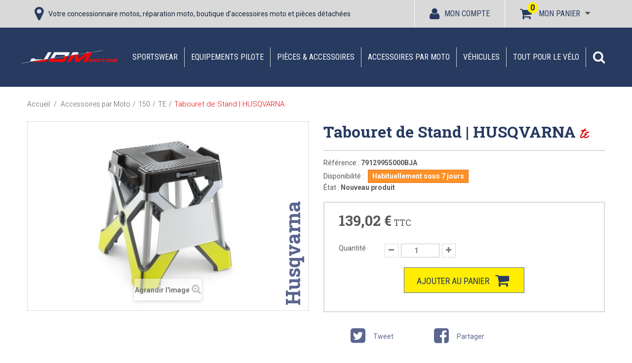

--- FILE ---
content_type: text/html; charset=utf-8
request_url: https://www.jdm-motos.fr/te/258126-tabouret-de-stand-husqvarna-9010544288155.html
body_size: 26980
content:
<!DOCTYPE HTML>
<!--[if lt IE 7]>
<html class="no-js lt-ie9 lt-ie8 lt-ie7"  lang="fr-fr" ><![endif]-->
<!--[if IE 7]>
<html class="no-js lt-ie9 lt-ie8 ie7"  lang="fr-fr" ><![endif]-->
<!--[if IE 8]>
<html class="no-js lt-ie9 ie8"  lang="fr-fr" ><![endif]-->
<!--[if gt IE 8]>
<html class="no-js ie9"  lang="fr-fr" ><![endif]-->
<html lang="fr-fr">
<head>
    <meta charset="utf-8"/>
    <title>Tabouret de Stand | HUSQVARNA</title>
            <meta name="description" content="Découvrez notre Tabouret de Stand | HUSQVARNA 79129955000BJA de la marque Husqvarna. Disponible sur notre boutique en ligne Jdm Motos Belfort Montbéliard. 03.84.56.19.90"/>
            <meta name="generator" content="PrestaShop"/>
    <meta name="robots" content="index,follow"/>
    
    <meta name="viewport" content="width=device-width, minimum-scale=0.25, maximum-scale=2, initial-scale=1.0"/>
    <meta name="apple-mobile-web-app-capable" content="yes"/>
    <meta itemprop="description" content="Découvrez notre Tabouret de Stand | HUSQVARNA 79129955000BJA de la marque Husqvarna. Disponible sur notre boutique en ligne Jdm Motos Belfort Montbéliard. 03.84.56.19.90"/>
    <link rel="icon" type="image/vnd.microsoft.icon" href="/img/favicon.ico?1737652840"/>
    <link rel="shortcut icon" type="image/x-icon" href="/img/favicon.ico?1737652840"/>
                                        <link rel="stylesheet" href="https://www.jdm-motos.fr/themes/jdm2018/cache/v_234_b601162de0a7a4d62ff2501529e0dd03_all.css" type="text/css" media="all"/>
                                                <link rel="stylesheet" href="https://www.jdm-motos.fr/themes/jdm2018/cache/v_234_a8e7a6ece160657d54da4d132924d349_print.css" type="text/css" media="print"/>
                            
    
    <!-- Google Tag Manager -->
    
    
    <!-- End Google Tag Manager -->
    
	
            <link rel="canonical" href="https://www.jdm-motos.fr/te/258126-tabouret-de-stand-husqvarna-9010544288155.html">
    
        
    <meta property="og:type" content="product" />
<meta property="og:url" content="https://www.jdm-motos.fr/te/258126-tabouret-de-stand-husqvarna-9010544288155.html" />
<meta property="og:title" content="Tabouret de Stand | HUSQVARNA" />
<meta property="og:site_name" content="Jdm Motos Belfort Montbéliard" />
<meta property="og:description" content="Découvrez notre Tabouret de Stand | HUSQVARNA 79129955000BJA de la marque Husqvarna. Disponible sur notre boutique en ligne Jdm Motos Belfort Montbéliard. 03.84.56.19.90" />
<meta property="og:image" content="https://www.jdm-motos.fr/10875-large_default/tabouret-de-stand-husqvarna.jpg" />
<meta property="product:pretax_price:amount" content="115.85" />
<meta property="product:pretax_price:currency" content="EUR" />
<meta property="product:price:amount" content="139.02" />
<meta property="product:price:currency" content="EUR" />
<meta property="product:weight:value" content="2.000000" />
<meta property="product:weight:units" content="kg" />


    <link rel="stylesheet" href="//fonts.googleapis.com/css?family=Open+Sans:300,600&amp;subset=latin,latin-ext" type="text/css" media="all"/>
    <!--[if IE 8]>
    
<script src="https://oss.maxcdn.com/libs/html5shiv/3.7.0/html5shiv.js"></script>
    
<script src="https://oss.maxcdn.com/libs/respond.js/1.3.0/respond.min.js"></script>
    <![endif]-->
    <meta name="facebook-domain-verification" content="ztiwaezgoxb4cjyfw1qqk757qqyyvl" />
    
    
    
</head>
<body id="product"        class="product product-258126 product-tabouret-de-stand-husqvarna category-3588 category-te show-left-column show-right-column lang_fr">

<!-- Google Tag Manager (noscript) -->
<noscript><iframe src="https://www.googletagmanager.com/ns.html?id=GTM-WMSZD8Z"
                  height="0" width="0" style="display:none;visibility:hidden"></iframe></noscript>
<!-- End Google Tag Manager (noscript) -->

<div id="page">
    <div class="header-container">
        <header id="header">
                                                                <div class="nav">
                    <div class="container">
                        <div class="row">
                            <nav><div id="contact-link" class="col-md-7">

	<i class="icon icon-map-marker"></i>

	<span class="title_nav">
		Votre concessionnaire motos, réparation moto, boutique d’accessoires moto et pièces détachées

		

	</span>
</div>



<!-- MODULE Block cart -->

<div class="shopping_cart block_link_head">
    <a href="https://www.jdm-motos.fr/commande-rapide" title="Voir mon panier" rel="nofollow">
        <i class="icon icon-shopping-cart"></i>
        <span>Mon panier</span>
        <span class="ajax_cart_quantity unvisible">0</span>
        
        <span class="ajax_cart_quantity ajax_cart_no_product">0</span>
            </a>
            <div class="cart_block block exclusive">
            <div class="block_content">
                <!-- block list of products -->
                <div class="cart_block_list">
                                        <p class="cart_block_no_products">
                        Aucun produit
                    </p>
                                                            <div class="cart-prices">
                        <div class="cart-prices-line first-line">
								<span class="price cart_block_shipping_cost ajax_cart_shipping_cost unvisible">
									                                        À définir                                    								</span>
								<span class="unvisible">
									Livraison
								</span>
                        </div>
                                                                        <div class="cart-prices-line last-line">
                            <span class="price cart_block_total ajax_block_cart_total">0,00 €</span>
                            <span>Total</span>
                        </div>
                                            </div>
                    <p class="cart-buttons text-center">
                        <a href="https://www.jdm-motos.fr/commande-rapide" title="Commander" rel="nofollow">
							<span id="button_order_cart" class="btn btn-default button">
								<span>
									Commander<i class="icon-chevron-right right"></i>
								</span>
							</span>
                        </a>
                    </p>
                </div>
            </div>
        </div>
        <!-- .cart_block -->
    </div>


    <div id="layer_cart">
        <div class="clearfix">
            <div class="layer_cart_product col-xs-12 col-md-6">
                <span class="cross" title="Fermer la fenêtre"></span>
				<span class="title">
					<i class="icon-check"></i>Produit ajouté au panier avec succès
				</span>

                <div class="product-image-container layer_cart_img">
                </div>
                <div class="layer_cart_product_info">
                    <span id="layer_cart_product_title" class="product-name"></span>
                    <span id="layer_cart_product_attributes"></span>

                    <div>
                        <strong class="dark">Quantité</strong>
                        <span id="layer_cart_product_quantity"></span>
                    </div>
                    <div>
                        <strong class="dark">Total</strong>
                        <span id="layer_cart_product_price"></span>
                    </div>
                </div>
            </div>
            <div class="layer_cart_cart col-xs-12 col-md-6">
				<span class="title">
					<!-- Plural Case [both cases are needed because page may be updated in Javascript] -->
					<span class="ajax_cart_product_txt_s  unvisible">
						Il y a <span class="ajax_cart_quantity">0</span> produits dans votre panier.
					</span>
					<!-- Singular Case [both cases are needed because page may be updated in Javascript] -->
					<span class="ajax_cart_product_txt ">
						Il y a 1 produit dans votre panier.
					</span>
				</span>

                <div class="layer_cart_row">
                    <strong class="dark">
                        Total produits
                                            </strong>
					<span class="ajax_block_products_total">
											</span>
                </div>

                                <div class="layer_cart_row">
                    <strong class="dark unvisible">
                        Frais de port
                        &nbsp;                    </strong>
					<span class="ajax_cart_shipping_cost unvisible">
						                            À définir                        					</span>
                </div>
                                <div class="layer_cart_row">
                    <strong class="dark">
                        Total
                                            </strong>
					<span class="ajax_block_cart_total">
											</span>
                </div>
                <div class="button-container">
					<span class="continue btn btn-default button button-small" title="Continuer mes achats">
						<span>
							<i class="icon-chevron-left left"></i>Continuer mes achats
						</span>
					</span>
                    <a class="btn btn-default button button-medium pull-right" href="https://www.jdm-motos.fr/commande-rapide" title="Commander"
                       rel="nofollow">
						<span>
							Commander<i class="icon-chevron-right right"></i>
						</span>
                    </a>
                </div>
            </div>
        </div>
        <div class="crossseling"></div>
    </div>
    <!-- #layer_cart -->
    <div class="layer_cart_overlay"></div>

<!-- /MODULE Block cart -->
<!-- Block user information module NAV  -->
<div class="header_user_info block_link_head clearfix">
			<a class="login" href="https://www.jdm-motos.fr/mon-compte" rel="nofollow" title="Identifiez-vous">
			<i class="icon icon-user"></i><span>Mon compte</span>
		</a>
	</div>
<!-- /Block usmodule NAV -->
</nav>
                        </div>
                    </div>
                </div>
                        <div class="main_top">
                <div class="container">
                    <div class="row">
                        <div id="header_logo" class="col-md-2 nopadding">
                            <a href="https://www.jdm-motos.fr/" title="Jdm Motos Belfort Montbéliard">
                                <img class="logo img-responsive" src="https://www.jdm-motos.fr/img/jdm-motos-logo-1531221833.jpg"
                                     alt="Jdm Motos Belfort Montbéliard" width="448" height="86"/>
                            </a>
                        </div>
                        	<!-- Menu -->
	<div id="block_top_menu" class="block_top_menu sf-contener clearfix col-md-10">
		<div class="cat-title">Menu</div>
		<ul class="sf-menu clearfix menu-content">
			<li><a href="https://www.jdm-motos.fr/3292-sportswear" title="Sportswear">Sportswear</a><ul><li><a href="https://www.jdm-motos.fr/3295-homme" title="Homme">Homme</a></li><li><a href="https://www.jdm-motos.fr/3296-femme" title="Femme">Femme</a></li><li><a href="https://www.jdm-motos.fr/3297-enfant" title="Enfant">Enfant</a></li><li><a href="https://www.jdm-motos.fr/3298-accessoires-lifestyle" title="Accessoires Lifestyle">Accessoires Lifestyle</a></li><li><a href="https://www.jdm-motos.fr/3314-rockstar-husqvarna-&eacute;dition-limit&eacute;e" title="Rockstar - Husqvarna : Édition limitée">Rockstar - Husqvarna : Édition limitée</a></li><li><a href="https://www.jdm-motos.fr/3403--promos-lifestyle-" title="!! Promos Lifestyle !!">!! Promos Lifestyle !!</a></li></ul></li><li><a href="https://www.jdm-motos.fr/776-equipements-pilote" title="Equipements pilote">Equipements pilote</a><ul><li><a href="https://www.jdm-motos.fr/3299-cross-enduro" title="Cross / Enduro">Cross / Enduro</a><ul><li><a href="https://www.jdm-motos.fr/3302-lunettes-masques" title="Lunettes & masques">Lunettes & masques</a></li><li><a href="https://www.jdm-motos.fr/3304-casques" title="Casques">Casques</a></li><li><a href="https://www.jdm-motos.fr/3303-maillots" title="Maillots">Maillots</a></li><li><a href="https://www.jdm-motos.fr/3305-pantalons" title="Pantalons">Pantalons</a></li><li><a href="https://www.jdm-motos.fr/3306-bottes" title="Bottes">Bottes</a></li><li><a href="https://www.jdm-motos.fr/3307-gants" title="Gants">Gants</a></li><li><a href="https://www.jdm-motos.fr/3348-protections" title="Protections">Protections</a></li><li><a href="https://www.jdm-motos.fr/4848-chaussettes" title="Chaussettes">Chaussettes</a></li></ul></li><li><a href="https://www.jdm-motos.fr/3300-routier" title="Routier">Routier</a><ul><li><a href="https://www.jdm-motos.fr/3308-combinaisons" title="Combinaisons">Combinaisons</a></li><li><a href="https://www.jdm-motos.fr/3309-casques" title="Casques">Casques</a></li><li><a href="https://www.jdm-motos.fr/3310-vestes-blousons" title="Vestes & blousons">Vestes & blousons</a></li><li><a href="https://www.jdm-motos.fr/3311-pantalons" title="Pantalons">Pantalons</a></li><li><a href="https://www.jdm-motos.fr/3312-bottes-chaussures" title="Bottes & chaussures">Bottes & chaussures</a></li><li><a href="https://www.jdm-motos.fr/3313-gants" title="Gants">Gants</a></li><li><a href="https://www.jdm-motos.fr/3375-protections" title="Protections">Protections</a></li><li><a href="https://www.jdm-motos.fr/3539-tenues-&eacute;tanches" title="Tenues Étanches">Tenues Étanches</a></li><li><a href="https://www.jdm-motos.fr/4849-sous-v&ecirc;tements-thermiques" title="Sous-Vêtements Thermiques">Sous-Vêtements Thermiques</a></li></ul></li><li><a href="https://www.jdm-motos.fr/3301-&eacute;quipement-enfant" title="Équipement enfant">Équipement enfant</a></li><li><a href="https://www.jdm-motos.fr/3376-accessoires" title="Accessoires">Accessoires</a><ul></ul></li></ul></li><li><a href="https://www.jdm-motos.fr/3293-pi&egrave;ces-accessoires" title="Pièces & accessoires">Pièces & accessoires</a><ul><li><a href="https://www.jdm-motos.fr/3354-bagagerie-navigation" title="Bagagerie & Navigation">Bagagerie & Navigation</a><ul><li><a href="https://www.jdm-motos.fr/4854-bagagerie" title="Bagagerie">Bagagerie</a></li><li><a href="https://www.jdm-motos.fr/4855-navigation" title="Navigation">Navigation</a></li></ul></li><li><a href="https://www.jdm-motos.fr/3353-echappements" title="Echappements">Echappements</a></li><li><a href="https://www.jdm-motos.fr/3350-feux-&eacute;l&eacute;ctronique" title="Feux & éléctronique">Feux & éléctronique</a></li><li><a href="https://www.jdm-motos.fr/3352-moteur-filtres" title="Moteur & Filtres">Moteur & Filtres</a></li><li><a href="https://www.jdm-motos.fr/3355-outils-transport" title="Outils & Transport">Outils & Transport</a></li><li><a href="https://www.jdm-motos.fr/3356-partie-cycle" title="Partie cycle">Partie cycle</a><ul><li><a href="https://www.jdm-motos.fr/3364-car&eacute;nages-protections" title="Carénages & Protections">Carénages & Protections</a></li><li><a href="https://www.jdm-motos.fr/3358-guidons-poign&eacute;es" title="Guidons & Poignées">Guidons & Poignées</a></li><li><a href="https://www.jdm-motos.fr/3359-leviers-commandes" title="Leviers & Commandes">Leviers & Commandes</a></li><li><a href="https://www.jdm-motos.fr/3368-r&eacute;troviseurs" title="Rétroviseurs">Rétroviseurs</a></li><li><a href="https://www.jdm-motos.fr/3360-repose-pieds" title="Repose-pieds">Repose-pieds</a></li><li><a href="https://www.jdm-motos.fr/3361-roues-pneus" title="Roues & Pneus">Roues & Pneus</a></li><li><a href="https://www.jdm-motos.fr/3362-selles" title="Selles">Selles</a></li><li><a href="https://www.jdm-motos.fr/3363-supports-de-plaque" title="Supports de plaque">Supports de plaque</a></li><li><a href="https://www.jdm-motos.fr/3357-transmission" title="Transmission">Transmission</a></li><li><a href="https://www.jdm-motos.fr/3437-kit-d&eacute;co-stickers" title="Kit Déco & Stickers">Kit Déco & Stickers</a></li></ul></li><li><a href="https://www.jdm-motos.fr/3369-r&eacute;servoir" title="Réservoir">Réservoir</a></li><li><a href="https://www.jdm-motos.fr/3351-suspensions-freins" title="Suspensions & Freins">Suspensions & Freins</a></li><li><a href="https://www.jdm-motos.fr/3531-quads" title="Quads">Quads</a></li></ul></li><li><a href="https://www.jdm-motos.fr/3562-accessoires-par-moto" title="Accessoires par Moto">Accessoires par Moto</a><ul><li><a href="https://www.jdm-motos.fr/3502-sur-ron" title="Sur-Ron">Sur-Ron</a><ul><li><a href="https://www.jdm-motos.fr/3507-pneus-chambres" title="Pneus, chambres">Pneus, chambres</a></li><li><a href="https://www.jdm-motos.fr/3508-kit-d&eacute;co" title="Kit déco">Kit déco</a></li><li><a href="https://www.jdm-motos.fr/3509-p&eacute;riph&eacute;riques" title="Périphériques">Périphériques</a></li><li><a href="https://www.jdm-motos.fr/3510-transmission" title="Transmission">Transmission</a></li><li><a href="https://www.jdm-motos.fr/3511-eclairage" title="Eclairage">Eclairage</a></li><li><a href="https://www.jdm-motos.fr/3512-freinage" title="Freinage">Freinage</a></li><li><a href="https://www.jdm-motos.fr/3513-autres" title="Autres">Autres</a></li></ul></li><li><a href="https://www.jdm-motos.fr/4712-901-norden" title="901 Norden">901 Norden</a></li><li><a href="https://www.jdm-motos.fr/4859-1100" title="1100">1100</a><ul><li><a href="https://www.jdm-motos.fr/4860-v4" title="V4">V4</a></li><li><a href="https://www.jdm-motos.fr/4847-v100" title="V100">V100</a></li><li><a href="https://www.jdm-motos.fr/4858-stelvio" title="Stelvio">Stelvio</a></li></ul></li><li><a href="https://www.jdm-motos.fr/4845-1000" title="1000">1000</a><ul><li><a href="https://www.jdm-motos.fr/4893-gsx-s-1000-gt" title="GSX-S 1000 GT">GSX-S 1000 GT</a></li><li><a href="https://www.jdm-motos.fr/4894-gsx-s-1000-gx" title="GSX-S 1000 GX">GSX-S 1000 GX</a></li></ul></li><li><a href="https://www.jdm-motos.fr/4852-900" title="900">900</a><ul><li><a href="https://www.jdm-motos.fr/4853-shiver" title="Shiver">Shiver</a></li></ul></li><li><a href="https://www.jdm-motos.fr/4844-850" title="850">850</a><ul><li><a href="https://www.jdm-motos.fr/4861-v7" title="V7">V7</a></li><li><a href="https://www.jdm-motos.fr/4846-v9" title="V9">V9</a></li><li><a href="https://www.jdm-motos.fr/4857-v85" title="V85">V85</a></li></ul></li><li><a href="https://www.jdm-motos.fr/4862-801" title="801">801</a><ul><li><a href="https://www.jdm-motos.fr/4863-svartpilen" title="Svartpilen">Svartpilen</a></li><li><a href="https://www.jdm-motos.fr/4886-vitpilen" title="Vitpilen">Vitpilen</a></li></ul></li><li><a href="https://www.jdm-motos.fr/4887-800" title="800">800</a><ul><li><a href="https://www.jdm-motos.fr/4888-gsx-8s" title="GSX 8S">GSX 8S</a></li><li><a href="https://www.jdm-motos.fr/4889-gsx-8r" title="GSX 8R">GSX 8R</a></li></ul></li><li><a href="https://www.jdm-motos.fr/3563-701" title="701">701</a><ul><li><a href="https://www.jdm-motos.fr/3564-enduro" title="Enduro">Enduro</a><ul><li><a href="https://www.jdm-motos.fr/3603-2016" title="2016">2016</a><ul><li><a href="https://www.jdm-motos.fr/3810-outils-transport" title="Outils & Transport">Outils & Transport</a></li><li><a href="https://www.jdm-motos.fr/3811-stickers-kit-d&eacute;co" title="Stickers & Kit Déco">Stickers & Kit Déco</a></li><li><a href="https://www.jdm-motos.fr/3812-commandes" title="Commandes">Commandes</a></li><li><a href="https://www.jdm-motos.fr/3813-bagagerie-navigation" title="Bagagerie & Navigation">Bagagerie & Navigation</a></li><li><a href="https://www.jdm-motos.fr/3815-moteur-filtres" title="Moteur & filtres">Moteur & filtres</a></li><li><a href="https://www.jdm-motos.fr/3816-protections-car&eacute;nages" title="Protections & Carénages">Protections & Carénages</a></li><li><a href="https://www.jdm-motos.fr/3818-divers" title="Divers">Divers</a></li><li><a href="https://www.jdm-motos.fr/3819-freins" title="Freins">Freins</a></li><li><a href="https://www.jdm-motos.fr/3820-pi&egrave;ces-cnc" title="Pièces CNC">Pièces CNC</a></li><li><a href="https://www.jdm-motos.fr/3821-&eacute;chappements" title="Échappements">Échappements</a></li><li><a href="https://www.jdm-motos.fr/4517-feux-&eacute;lectronique" title="Feux & Électronique">Feux & Électronique</a></li><li><a href="https://www.jdm-motos.fr/4586-repose-pieds" title="Repose-pieds">Repose-pieds</a></li><li><a href="https://www.jdm-motos.fr/4655-supports-de-plaque" title="Supports de plaque">Supports de plaque</a></li></ul></li><li><a href="https://www.jdm-motos.fr/3604-2017" title="2017">2017</a><ul><li><a href="https://www.jdm-motos.fr/3822-outils-transport" title="Outils & Transport">Outils & Transport</a></li><li><a href="https://www.jdm-motos.fr/3823-stickers-kit-d&eacute;co" title="Stickers & Kit Déco">Stickers & Kit Déco</a></li><li><a href="https://www.jdm-motos.fr/3824-commandes" title="Commandes">Commandes</a></li><li><a href="https://www.jdm-motos.fr/3825-bagagerie-navigation" title="Bagagerie & Navigation">Bagagerie & Navigation</a></li><li><a href="https://www.jdm-motos.fr/3827-moteur-filtres" title="Moteur & filtres">Moteur & filtres</a></li><li><a href="https://www.jdm-motos.fr/3828-protections-car&eacute;nages" title="Protections & Carénages">Protections & Carénages</a></li><li><a href="https://www.jdm-motos.fr/3830-divers" title="Divers">Divers</a></li><li><a href="https://www.jdm-motos.fr/3831-freins" title="Freins">Freins</a></li><li><a href="https://www.jdm-motos.fr/3832-pi&egrave;ces-cnc" title="Pièces CNC">Pièces CNC</a></li><li><a href="https://www.jdm-motos.fr/3833-&eacute;chappements" title="Échappements">Échappements</a></li><li><a href="https://www.jdm-motos.fr/4518-feux-&eacute;lectronique" title="Feux & Électronique">Feux & Électronique</a></li><li><a href="https://www.jdm-motos.fr/4587-repose-pieds" title="Repose-pieds">Repose-pieds</a></li><li><a href="https://www.jdm-motos.fr/4656-supports-de-plaque" title="Supports de plaque">Supports de plaque</a></li></ul></li><li><a href="https://www.jdm-motos.fr/3605-2018" title="2018">2018</a><ul><li><a href="https://www.jdm-motos.fr/3834-outils-transport" title="Outils & Transport">Outils & Transport</a></li><li><a href="https://www.jdm-motos.fr/3835-stickers-kit-d&eacute;co" title="Stickers & Kit Déco">Stickers & Kit Déco</a></li><li><a href="https://www.jdm-motos.fr/3836-commandes" title="Commandes">Commandes</a></li><li><a href="https://www.jdm-motos.fr/3837-bagagerie-navigation" title="Bagagerie & Navigation">Bagagerie & Navigation</a></li><li><a href="https://www.jdm-motos.fr/3839-moteur-filtres" title="Moteur & filtres">Moteur & filtres</a></li><li><a href="https://www.jdm-motos.fr/3840-protections-car&eacute;nages" title="Protections & Carénages">Protections & Carénages</a></li><li><a href="https://www.jdm-motos.fr/3842-divers" title="Divers">Divers</a></li><li><a href="https://www.jdm-motos.fr/3843-freins" title="Freins">Freins</a></li><li><a href="https://www.jdm-motos.fr/3844-pi&egrave;ces-cnc" title="Pièces CNC">Pièces CNC</a></li><li><a href="https://www.jdm-motos.fr/3845-&eacute;chappements" title="Échappements">Échappements</a></li><li><a href="https://www.jdm-motos.fr/4519-feux-&eacute;lectronique" title="Feux & Électronique">Feux & Électronique</a></li><li><a href="https://www.jdm-motos.fr/4588-repose-pieds" title="Repose-pieds">Repose-pieds</a></li><li><a href="https://www.jdm-motos.fr/4657-supports-de-plaque" title="Supports de plaque">Supports de plaque</a></li></ul></li><li><a href="https://www.jdm-motos.fr/3606-2019" title="2019">2019</a><ul><li><a href="https://www.jdm-motos.fr/3846-outils-transport" title="Outils & Transport">Outils & Transport</a></li><li><a href="https://www.jdm-motos.fr/3847-stickers-kit-d&eacute;co" title="Stickers & Kit Déco">Stickers & Kit Déco</a></li><li><a href="https://www.jdm-motos.fr/3848-commandes" title="Commandes">Commandes</a></li><li><a href="https://www.jdm-motos.fr/3849-bagagerie-navigation" title="Bagagerie & Navigation">Bagagerie & Navigation</a></li><li><a href="https://www.jdm-motos.fr/3851-moteur-filtres" title="Moteur & filtres">Moteur & filtres</a></li><li><a href="https://www.jdm-motos.fr/3852-protections-car&eacute;nages" title="Protections & Carénages">Protections & Carénages</a></li><li><a href="https://www.jdm-motos.fr/3854-divers" title="Divers">Divers</a></li><li><a href="https://www.jdm-motos.fr/3856-pi&egrave;ces-cnc" title="Pièces CNC">Pièces CNC</a></li><li><a href="https://www.jdm-motos.fr/3857-&eacute;chappements" title="Échappements">Échappements</a></li><li><a href="https://www.jdm-motos.fr/4520-feux-&eacute;lectronique" title="Feux & Électronique">Feux & Électronique</a></li><li><a href="https://www.jdm-motos.fr/4589-repose-pieds" title="Repose-pieds">Repose-pieds</a></li><li><a href="https://www.jdm-motos.fr/4658-supports-de-plaque" title="Supports de plaque">Supports de plaque</a></li></ul></li><li><a href="https://www.jdm-motos.fr/3607-2020" title="2020">2020</a><ul><li><a href="https://www.jdm-motos.fr/3858-outils-transport" title="Outils & Transport">Outils & Transport</a></li><li><a href="https://www.jdm-motos.fr/3859-stickers-kit-d&eacute;co" title="Stickers & Kit Déco">Stickers & Kit Déco</a></li><li><a href="https://www.jdm-motos.fr/3860-commandes" title="Commandes">Commandes</a></li><li><a href="https://www.jdm-motos.fr/3861-bagagerie-navigation" title="Bagagerie & Navigation">Bagagerie & Navigation</a></li><li><a href="https://www.jdm-motos.fr/3863-moteur-filtres" title="Moteur & filtres">Moteur & filtres</a></li><li><a href="https://www.jdm-motos.fr/3864-protections-car&eacute;nages" title="Protections & Carénages">Protections & Carénages</a></li><li><a href="https://www.jdm-motos.fr/3866-divers" title="Divers">Divers</a></li><li><a href="https://www.jdm-motos.fr/3868-pi&egrave;ces-cnc" title="Pièces CNC">Pièces CNC</a></li><li><a href="https://www.jdm-motos.fr/3869-&eacute;chappements" title="Échappements">Échappements</a></li><li><a href="https://www.jdm-motos.fr/4521-feux-&eacute;lectronique" title="Feux & Électronique">Feux & Électronique</a></li><li><a href="https://www.jdm-motos.fr/4590-repose-pieds" title="Repose-pieds">Repose-pieds</a></li><li><a href="https://www.jdm-motos.fr/4659-supports-de-plaque" title="Supports de plaque">Supports de plaque</a></li></ul></li><li><a href="https://www.jdm-motos.fr/3608-2021" title="2021">2021</a><ul><li><a href="https://www.jdm-motos.fr/3870-outils-transport" title="Outils & Transport">Outils & Transport</a></li><li><a href="https://www.jdm-motos.fr/3871-stickers-kit-d&eacute;co" title="Stickers & Kit Déco">Stickers & Kit Déco</a></li><li><a href="https://www.jdm-motos.fr/3872-commandes" title="Commandes">Commandes</a></li><li><a href="https://www.jdm-motos.fr/3873-bagagerie-navigation" title="Bagagerie & Navigation">Bagagerie & Navigation</a></li><li><a href="https://www.jdm-motos.fr/3875-moteur-filtres" title="Moteur & filtres">Moteur & filtres</a></li><li><a href="https://www.jdm-motos.fr/3876-protections-car&eacute;nages" title="Protections & Carénages">Protections & Carénages</a></li><li><a href="https://www.jdm-motos.fr/3877-sellerie" title="Sellerie">Sellerie</a></li><li><a href="https://www.jdm-motos.fr/3878-divers" title="Divers">Divers</a></li><li><a href="https://www.jdm-motos.fr/3880-pi&egrave;ces-cnc" title="Pièces CNC">Pièces CNC</a></li><li><a href="https://www.jdm-motos.fr/3881-&eacute;chappements" title="Échappements">Échappements</a></li><li><a href="https://www.jdm-motos.fr/4522-feux-&eacute;lectronique" title="Feux & Électronique">Feux & Électronique</a></li><li><a href="https://www.jdm-motos.fr/4591-repose-pieds" title="Repose-pieds">Repose-pieds</a></li><li><a href="https://www.jdm-motos.fr/4660-supports-de-plaque" title="Supports de plaque">Supports de plaque</a></li></ul></li><li><a href="https://www.jdm-motos.fr/3609-2022" title="2022">2022</a><ul><li><a href="https://www.jdm-motos.fr/3882-outils-transport" title="Outils & Transport">Outils & Transport</a></li><li><a href="https://www.jdm-motos.fr/3883-stickers-kit-d&eacute;co" title="Stickers & Kit Déco">Stickers & Kit Déco</a></li><li><a href="https://www.jdm-motos.fr/3884-commandes" title="Commandes">Commandes</a></li><li><a href="https://www.jdm-motos.fr/3885-bagagerie-navigation" title="Bagagerie & Navigation">Bagagerie & Navigation</a></li><li><a href="https://www.jdm-motos.fr/3887-moteur-filtres" title="Moteur & filtres">Moteur & filtres</a></li><li><a href="https://www.jdm-motos.fr/3888-protections-car&eacute;nages" title="Protections & Carénages">Protections & Carénages</a></li><li><a href="https://www.jdm-motos.fr/3889-sellerie" title="Sellerie">Sellerie</a></li><li><a href="https://www.jdm-motos.fr/3890-divers" title="Divers">Divers</a></li><li><a href="https://www.jdm-motos.fr/3892-pi&egrave;ces-cnc" title="Pièces CNC">Pièces CNC</a></li><li><a href="https://www.jdm-motos.fr/3893-&eacute;chappements" title="Échappements">Échappements</a></li><li><a href="https://www.jdm-motos.fr/4523-feux-&eacute;lectronique" title="Feux & Électronique">Feux & Électronique</a></li><li><a href="https://www.jdm-motos.fr/4592-repose-pieds" title="Repose-pieds">Repose-pieds</a></li><li><a href="https://www.jdm-motos.fr/4661-supports-de-plaque" title="Supports de plaque">Supports de plaque</a></li></ul></li><li><a href="https://www.jdm-motos.fr/3610-2023" title="2023">2023</a><ul><li><a href="https://www.jdm-motos.fr/3894-outils-transport" title="Outils & Transport">Outils & Transport</a></li><li><a href="https://www.jdm-motos.fr/4482-stickers-kit-d&eacute;co" title="Stickers & Kit Déco">Stickers & Kit Déco</a></li><li><a href="https://www.jdm-motos.fr/4483-commandes" title="Commandes">Commandes</a></li><li><a href="https://www.jdm-motos.fr/4484-bagagerie-navigation" title="Bagagerie & Navigation">Bagagerie & Navigation</a></li><li><a href="https://www.jdm-motos.fr/4486-moteur-filtres" title="Moteur & filtres">Moteur & filtres</a></li><li><a href="https://www.jdm-motos.fr/4487-protections-car&eacute;nages" title="Protections & Carénages">Protections & Carénages</a></li><li><a href="https://www.jdm-motos.fr/4488-sellerie" title="Sellerie">Sellerie</a></li><li><a href="https://www.jdm-motos.fr/4489-divers" title="Divers">Divers</a></li><li><a href="https://www.jdm-motos.fr/4491-pi&egrave;ces-cnc" title="Pièces CNC">Pièces CNC</a></li><li><a href="https://www.jdm-motos.fr/4492-echappements" title="Echappements">Echappements</a></li><li><a href="https://www.jdm-motos.fr/4524-feux-&eacute;lectronique" title="Feux & Électronique">Feux & Électronique</a></li><li><a href="https://www.jdm-motos.fr/4593-repose-pieds" title="Repose-pieds">Repose-pieds</a></li><li><a href="https://www.jdm-motos.fr/4662-supports-de-plaque" title="Supports de plaque">Supports de plaque</a></li></ul></li></ul></li><li><a href="https://www.jdm-motos.fr/3565-supermoto" title="Supermoto">Supermoto</a><ul><li><a href="https://www.jdm-motos.fr/3595-2016" title="2016">2016</a><ul><li><a href="https://www.jdm-motos.fr/3714-outils-transport" title="Outils & Transport">Outils & Transport</a></li><li><a href="https://www.jdm-motos.fr/3715-stickers-kit-d&eacute;co" title="Stickers & Kit Déco">Stickers & Kit Déco</a></li><li><a href="https://www.jdm-motos.fr/3716-commandes" title="Commandes">Commandes</a></li><li><a href="https://www.jdm-motos.fr/3717-bagagerie-navigation" title="Bagagerie & Navigation">Bagagerie & Navigation</a></li><li><a href="https://www.jdm-motos.fr/3719-moteur-filtres" title="Moteur & filtres">Moteur & filtres</a></li><li><a href="https://www.jdm-motos.fr/3720-protections-car&eacute;nages" title="Protections & Carénages">Protections & Carénages</a></li><li><a href="https://www.jdm-motos.fr/3722-divers" title="Divers">Divers</a></li><li><a href="https://www.jdm-motos.fr/3724-pi&egrave;ces-cnc" title="Pièces CNC">Pièces CNC</a></li><li><a href="https://www.jdm-motos.fr/3725-&eacute;chappements" title="Échappements">Échappements</a></li><li><a href="https://www.jdm-motos.fr/4509-feux-&eacute;lectronique" title="Feux & Électronique">Feux & Électronique</a></li><li><a href="https://www.jdm-motos.fr/4578-repose-pieds" title="Repose-pieds">Repose-pieds</a></li><li><a href="https://www.jdm-motos.fr/4647-supports-de-plaque" title="Supports de plaque">Supports de plaque</a></li></ul></li><li><a href="https://www.jdm-motos.fr/3596-2017" title="2017">2017</a><ul><li><a href="https://www.jdm-motos.fr/3726-outils-transport" title="Outils & Transport">Outils & Transport</a></li><li><a href="https://www.jdm-motos.fr/3727-stickers-kit-d&eacute;co" title="Stickers & Kit Déco">Stickers & Kit Déco</a></li><li><a href="https://www.jdm-motos.fr/3728-commandes" title="Commandes">Commandes</a></li><li><a href="https://www.jdm-motos.fr/3729-bagagerie-navigation" title="Bagagerie & Navigation">Bagagerie & Navigation</a></li><li><a href="https://www.jdm-motos.fr/3731-moteur-filtres" title="Moteur & filtres">Moteur & filtres</a></li><li><a href="https://www.jdm-motos.fr/3732-protections-car&eacute;nages" title="Protections & Carénages">Protections & Carénages</a></li><li><a href="https://www.jdm-motos.fr/3734-divers" title="Divers">Divers</a></li><li><a href="https://www.jdm-motos.fr/3736-pi&egrave;ces-cnc" title="Pièces CNC">Pièces CNC</a></li><li><a href="https://www.jdm-motos.fr/3737-&eacute;chappements" title="Échappements">Échappements</a></li><li><a href="https://www.jdm-motos.fr/4510-feux-&eacute;lectronique" title="Feux & Électronique">Feux & Électronique</a></li><li><a href="https://www.jdm-motos.fr/4579-repose-pieds" title="Repose-pieds">Repose-pieds</a></li><li><a href="https://www.jdm-motos.fr/4648-supports-de-plaque" title="Supports de plaque">Supports de plaque</a></li></ul></li><li><a href="https://www.jdm-motos.fr/3597-2018" title="2018">2018</a><ul><li><a href="https://www.jdm-motos.fr/3738-outils-transport" title="Outils & Transport">Outils & Transport</a></li><li><a href="https://www.jdm-motos.fr/3739-stickers-kit-d&eacute;co" title="Stickers & Kit Déco">Stickers & Kit Déco</a></li><li><a href="https://www.jdm-motos.fr/3740-commandes" title="Commandes">Commandes</a></li><li><a href="https://www.jdm-motos.fr/3741-bagagerie-navigation" title="Bagagerie & Navigation">Bagagerie & Navigation</a></li><li><a href="https://www.jdm-motos.fr/3743-moteur-filtres" title="Moteur & filtres">Moteur & filtres</a></li><li><a href="https://www.jdm-motos.fr/3744-protections-car&eacute;nages" title="Protections & Carénages">Protections & Carénages</a></li><li><a href="https://www.jdm-motos.fr/3746-divers" title="Divers">Divers</a></li><li><a href="https://www.jdm-motos.fr/3748-pi&egrave;ces-cnc" title="Pièces CNC">Pièces CNC</a></li><li><a href="https://www.jdm-motos.fr/3749-&eacute;chappements" title="Échappements">Échappements</a></li><li><a href="https://www.jdm-motos.fr/4511-feux-&eacute;lectronique" title="Feux & Électronique">Feux & Électronique</a></li><li><a href="https://www.jdm-motos.fr/4580-repose-pieds" title="Repose-pieds">Repose-pieds</a></li><li><a href="https://www.jdm-motos.fr/4649-supports-de-plaque" title="Supports de plaque">Supports de plaque</a></li></ul></li><li><a href="https://www.jdm-motos.fr/3598-2019" title="2019">2019</a><ul><li><a href="https://www.jdm-motos.fr/3750-outils-transport" title="Outils & Transport">Outils & Transport</a></li><li><a href="https://www.jdm-motos.fr/3751-stickers-kit-d&eacute;co" title="Stickers & Kit Déco">Stickers & Kit Déco</a></li><li><a href="https://www.jdm-motos.fr/3752-commandes" title="Commandes">Commandes</a></li><li><a href="https://www.jdm-motos.fr/3753-bagagerie-navigation" title="Bagagerie & Navigation">Bagagerie & Navigation</a></li><li><a href="https://www.jdm-motos.fr/3755-moteur-filtres" title="Moteur & filtres">Moteur & filtres</a></li><li><a href="https://www.jdm-motos.fr/3756-protections-car&eacute;nages" title="Protections & Carénages">Protections & Carénages</a></li><li><a href="https://www.jdm-motos.fr/3758-divers" title="Divers">Divers</a></li><li><a href="https://www.jdm-motos.fr/3760-pi&egrave;ces-cnc" title="Pièces CNC">Pièces CNC</a></li><li><a href="https://www.jdm-motos.fr/3761-&eacute;chappements" title="Échappements">Échappements</a></li><li><a href="https://www.jdm-motos.fr/4512-feux-&eacute;lectronique" title="Feux & Électronique">Feux & Électronique</a></li><li><a href="https://www.jdm-motos.fr/4581-repose-pieds" title="Repose-pieds">Repose-pieds</a></li><li><a href="https://www.jdm-motos.fr/4650-supports-de-plaque" title="Supports de plaque">Supports de plaque</a></li></ul></li><li><a href="https://www.jdm-motos.fr/3599-2020" title="2020">2020</a><ul><li><a href="https://www.jdm-motos.fr/3762-outils-transport" title="Outils & Transport">Outils & Transport</a></li><li><a href="https://www.jdm-motos.fr/3763-stickers-kit-d&eacute;co" title="Stickers & Kit Déco">Stickers & Kit Déco</a></li><li><a href="https://www.jdm-motos.fr/3764-commandes" title="Commandes">Commandes</a></li><li><a href="https://www.jdm-motos.fr/3765-bagagerie-navigation" title="Bagagerie & Navigation">Bagagerie & Navigation</a></li><li><a href="https://www.jdm-motos.fr/3767-moteur-filtres" title="Moteur & filtres">Moteur & filtres</a></li><li><a href="https://www.jdm-motos.fr/3768-protections-car&eacute;nages" title="Protections & Carénages">Protections & Carénages</a></li><li><a href="https://www.jdm-motos.fr/3770-divers" title="Divers">Divers</a></li><li><a href="https://www.jdm-motos.fr/3772-pi&egrave;ces-cnc" title="Pièces CNC">Pièces CNC</a></li><li><a href="https://www.jdm-motos.fr/3773-&eacute;chappements" title="Échappements">Échappements</a></li><li><a href="https://www.jdm-motos.fr/4513-feux-&eacute;lectronique" title="Feux & Électronique">Feux & Électronique</a></li><li><a href="https://www.jdm-motos.fr/4582-repose-pieds" title="Repose-pieds">Repose-pieds</a></li><li><a href="https://www.jdm-motos.fr/4651-supports-de-plaque" title="Supports de plaque">Supports de plaque</a></li></ul></li><li><a href="https://www.jdm-motos.fr/3600-2021" title="2021">2021</a><ul><li><a href="https://www.jdm-motos.fr/3774-outils-transport" title="Outils & Transport">Outils & Transport</a></li><li><a href="https://www.jdm-motos.fr/3775-stickers-kit-d&eacute;co" title="Stickers & Kit Déco">Stickers & Kit Déco</a></li><li><a href="https://www.jdm-motos.fr/3776-commandes" title="Commandes">Commandes</a></li><li><a href="https://www.jdm-motos.fr/3777-bagagerie-navigation" title="Bagagerie & Navigation">Bagagerie & Navigation</a></li><li><a href="https://www.jdm-motos.fr/3779-moteur-filtres" title="Moteur & filtres">Moteur & filtres</a></li><li><a href="https://www.jdm-motos.fr/3780-protections-car&eacute;nages" title="Protections & Carénages">Protections & Carénages</a></li><li><a href="https://www.jdm-motos.fr/3781-sellerie" title="Sellerie">Sellerie</a></li><li><a href="https://www.jdm-motos.fr/3782-divers" title="Divers">Divers</a></li><li><a href="https://www.jdm-motos.fr/3784-pi&egrave;ces-cnc" title="Pièces CNC">Pièces CNC</a></li><li><a href="https://www.jdm-motos.fr/3785-&eacute;chappements" title="Échappements">Échappements</a></li><li><a href="https://www.jdm-motos.fr/4514-feux-&eacute;lectronique" title="Feux & Électronique">Feux & Électronique</a></li><li><a href="https://www.jdm-motos.fr/4583-repose-pieds" title="Repose-pieds">Repose-pieds</a></li><li><a href="https://www.jdm-motos.fr/4652-supports-de-plaque" title="Supports de plaque">Supports de plaque</a></li></ul></li><li><a href="https://www.jdm-motos.fr/3601-2022" title="2022">2022</a><ul><li><a href="https://www.jdm-motos.fr/3786-outils-transport" title="Outils & Transport">Outils & Transport</a></li><li><a href="https://www.jdm-motos.fr/3787-stickers-kit-d&eacute;co" title="Stickers & Kit Déco">Stickers & Kit Déco</a></li><li><a href="https://www.jdm-motos.fr/3788-commandes" title="Commandes">Commandes</a></li><li><a href="https://www.jdm-motos.fr/3789-bagagerie-navigation" title="Bagagerie & Navigation">Bagagerie & Navigation</a></li><li><a href="https://www.jdm-motos.fr/3791-moteur-filtres" title="Moteur & filtres">Moteur & filtres</a></li><li><a href="https://www.jdm-motos.fr/3792-protections-car&eacute;nages" title="Protections & Carénages">Protections & Carénages</a></li><li><a href="https://www.jdm-motos.fr/3793-sellerie" title="Sellerie">Sellerie</a></li><li><a href="https://www.jdm-motos.fr/3794-divers" title="Divers">Divers</a></li><li><a href="https://www.jdm-motos.fr/3796-pi&egrave;ces-cnc" title="Pièces CNC">Pièces CNC</a></li><li><a href="https://www.jdm-motos.fr/3797-&eacute;chappements" title="Échappements">Échappements</a></li><li><a href="https://www.jdm-motos.fr/4515-feux-&eacute;lectronique" title="Feux & Électronique">Feux & Électronique</a></li><li><a href="https://www.jdm-motos.fr/4584-repose-pieds" title="Repose-pieds">Repose-pieds</a></li><li><a href="https://www.jdm-motos.fr/4653-supports-de-plaque" title="Supports de plaque">Supports de plaque</a></li></ul></li><li><a href="https://www.jdm-motos.fr/3602-2023" title="2023">2023</a><ul><li><a href="https://www.jdm-motos.fr/3798-outils-transport" title="Outils & Transport">Outils & Transport</a></li><li><a href="https://www.jdm-motos.fr/3799-stickers-kit-d&eacute;co" title="Stickers & Kit Déco">Stickers & Kit Déco</a></li><li><a href="https://www.jdm-motos.fr/3800-commandes" title="Commandes">Commandes</a></li><li><a href="https://www.jdm-motos.fr/3801-bagagerie-navigation" title="Bagagerie & Navigation">Bagagerie & Navigation</a></li><li><a href="https://www.jdm-motos.fr/3803-moteur-filtres" title="Moteur & filtres">Moteur & filtres</a></li><li><a href="https://www.jdm-motos.fr/3804-protections-car&eacute;nages" title="Protections & Carénages">Protections & Carénages</a></li><li><a href="https://www.jdm-motos.fr/3805-sellerie" title="Sellerie">Sellerie</a></li><li><a href="https://www.jdm-motos.fr/3806-divers" title="Divers">Divers</a></li><li><a href="https://www.jdm-motos.fr/3808-pi&egrave;ces-cnc" title="Pièces CNC">Pièces CNC</a></li><li><a href="https://www.jdm-motos.fr/3809-&eacute;chappements" title="Échappements">Échappements</a></li><li><a href="https://www.jdm-motos.fr/4516-feux-&eacute;lectronique" title="Feux & Électronique">Feux & Électronique</a></li><li><a href="https://www.jdm-motos.fr/4585-repose-pieds" title="Repose-pieds">Repose-pieds</a></li><li><a href="https://www.jdm-motos.fr/4654-supports-de-plaque" title="Supports de plaque">Supports de plaque</a></li></ul></li></ul></li><li><a href="https://www.jdm-motos.fr/3567-svartpilen" title="Svartpilen">Svartpilen</a><ul><li><a href="https://www.jdm-motos.fr/3593-2019-20" title="2019-20">2019-20</a><ul><li><a href="https://www.jdm-motos.fr/3690-outils-transport" title="Outils & Transport">Outils & Transport</a></li><li><a href="https://www.jdm-motos.fr/3691-stickers-kit-d&eacute;co" title="Stickers & Kit Déco">Stickers & Kit Déco</a></li><li><a href="https://www.jdm-motos.fr/3692-commandes" title="Commandes">Commandes</a></li><li><a href="https://www.jdm-motos.fr/3693-bagagerie-navigation" title="Bagagerie & Navigation">Bagagerie & Navigation</a></li><li><a href="https://www.jdm-motos.fr/3696-protections-car&eacute;nages" title="Protections & Carénages">Protections & Carénages</a></li><li><a href="https://www.jdm-motos.fr/3698-divers" title="Divers">Divers</a></li><li><a href="https://www.jdm-motos.fr/3699-freins" title="Freins">Freins</a></li><li><a href="https://www.jdm-motos.fr/3700-pi&egrave;ces-cnc" title="Pièces CNC">Pièces CNC</a></li><li><a href="https://www.jdm-motos.fr/3701-&eacute;chappements" title="Échappements">Échappements</a></li><li><a href="https://www.jdm-motos.fr/4507-feux-&eacute;lectronique" title="Feux & Électronique">Feux & Électronique</a></li><li><a href="https://www.jdm-motos.fr/4576-repose-pieds" title="Repose-pieds">Repose-pieds</a></li></ul></li><li><a href="https://www.jdm-motos.fr/3594-2019-style" title="2019 Style">2019 Style</a><ul><li><a href="https://www.jdm-motos.fr/3702-outils-transport" title="Outils & Transport">Outils & Transport</a></li><li><a href="https://www.jdm-motos.fr/3704-commandes" title="Commandes">Commandes</a></li><li><a href="https://www.jdm-motos.fr/3705-bagagerie-navigation" title="Bagagerie & Navigation">Bagagerie & Navigation</a></li><li><a href="https://www.jdm-motos.fr/3708-protections-car&eacute;nages" title="Protections & Carénages">Protections & Carénages</a></li><li><a href="https://www.jdm-motos.fr/3710-divers" title="Divers">Divers</a></li><li><a href="https://www.jdm-motos.fr/3712-pi&egrave;ces-cnc" title="Pièces CNC">Pièces CNC</a></li><li><a href="https://www.jdm-motos.fr/3713-&eacute;chappements" title="Échappements">Échappements</a></li><li><a href="https://www.jdm-motos.fr/4508-feux-&eacute;lectronique" title="Feux & Électronique">Feux & Électronique</a></li></ul></li></ul></li><li><a href="https://www.jdm-motos.fr/3566-vitpilen" title="Vitpilen">Vitpilen</a><ul><li><a href="https://www.jdm-motos.fr/3592-2018-19" title="2018-19">2018-19</a><ul><li><a href="https://www.jdm-motos.fr/3666-outils-transport" title="Outils & Transport">Outils & Transport</a></li><li><a href="https://www.jdm-motos.fr/3667-stickers-kit-d&eacute;co" title="Stickers & Kit Déco">Stickers & Kit Déco</a></li><li><a href="https://www.jdm-motos.fr/3668-commandes" title="Commandes">Commandes</a></li><li><a href="https://www.jdm-motos.fr/3669-bagagerie-navigation" title="Bagagerie & Navigation">Bagagerie & Navigation</a></li><li><a href="https://www.jdm-motos.fr/3672-protections-car&eacute;nages" title="Protections & Carénages">Protections & Carénages</a></li><li><a href="https://www.jdm-motos.fr/3674-divers" title="Divers">Divers</a></li><li><a href="https://www.jdm-motos.fr/3675-freins" title="Freins">Freins</a></li><li><a href="https://www.jdm-motos.fr/3676-pi&egrave;ces-cnc" title="Pièces CNC">Pièces CNC</a></li><li><a href="https://www.jdm-motos.fr/3677-&eacute;chappements" title="Échappements">Échappements</a></li><li><a href="https://www.jdm-motos.fr/4505-feux-&eacute;lectronique" title="Feux & Électronique">Feux & Électronique</a></li><li><a href="https://www.jdm-motos.fr/4574-repose-pieds" title="Repose-pieds">Repose-pieds</a></li><li><a href="https://www.jdm-motos.fr/4643-supports-de-plaque" title="Supports de plaque">Supports de plaque</a></li></ul></li><li><a href="https://www.jdm-motos.fr/3665-2020" title="2020">2020</a><ul><li><a href="https://www.jdm-motos.fr/3678-outils-transport" title="Outils & Transport">Outils & Transport</a></li><li><a href="https://www.jdm-motos.fr/3679-stickers-kit-d&eacute;co" title="Stickers & Kit Déco">Stickers & Kit Déco</a></li><li><a href="https://www.jdm-motos.fr/3680-commandes" title="Commandes">Commandes</a></li><li><a href="https://www.jdm-motos.fr/3681-bagagerie-navigation" title="Bagagerie & Navigation">Bagagerie & Navigation</a></li><li><a href="https://www.jdm-motos.fr/3684-protections-car&eacute;nages" title="Protections & Carénages">Protections & Carénages</a></li><li><a href="https://www.jdm-motos.fr/3686-divers" title="Divers">Divers</a></li><li><a href="https://www.jdm-motos.fr/3688-pi&egrave;ces-cnc" title="Pièces CNC">Pièces CNC</a></li><li><a href="https://www.jdm-motos.fr/3689-&eacute;chappements" title="Échappements">Échappements</a></li><li><a href="https://www.jdm-motos.fr/4506-feux-&eacute;lectronique" title="Feux & Électronique">Feux & Électronique</a></li></ul></li></ul></li></ul></li><li><a href="https://www.jdm-motos.fr/3655-660" title="660">660</a><ul><li><a href="https://www.jdm-motos.fr/3657-tuareg" title="Tuareg">Tuareg</a></li><li><a href="https://www.jdm-motos.fr/3430-rs-tuono" title="RS / Tuono">RS / Tuono</a></li></ul></li><li><a href="https://www.jdm-motos.fr/3571-501" title="501">501</a><ul><li><a href="https://www.jdm-motos.fr/3573-fe" title="FE">FE</a><ul><li><a href="https://www.jdm-motos.fr/3611-2014" title="2014">2014</a><ul><li><a href="https://www.jdm-motos.fr/3906-outils-transport" title="Outils & Transport">Outils & Transport</a></li><li><a href="https://www.jdm-motos.fr/3907-stickers-kit-d&eacute;co" title="Stickers & Kit Déco">Stickers & Kit Déco</a></li><li><a href="https://www.jdm-motos.fr/3908-commandes" title="Commandes">Commandes</a></li><li><a href="https://www.jdm-motos.fr/3909-bagagerie-navigation" title="Bagagerie & Navigation">Bagagerie & Navigation</a></li><li><a href="https://www.jdm-motos.fr/3910-transmission" title="Transmission">Transmission</a></li><li><a href="https://www.jdm-motos.fr/3911-moteur-filtres" title="Moteur & filtres">Moteur & filtres</a></li><li><a href="https://www.jdm-motos.fr/3912-protections-car&eacute;nages" title="Protections & Carénages">Protections & Carénages</a></li><li><a href="https://www.jdm-motos.fr/3913-sellerie" title="Sellerie">Sellerie</a></li><li><a href="https://www.jdm-motos.fr/3914-divers" title="Divers">Divers</a></li><li><a href="https://www.jdm-motos.fr/3915-freins" title="Freins">Freins</a></li><li><a href="https://www.jdm-motos.fr/3916-pi&egrave;ces-cnc" title="Pièces CNC">Pièces CNC</a></li><li><a href="https://www.jdm-motos.fr/4525-feux-&eacute;lectronique" title="Feux & Électronique">Feux & Électronique</a></li><li><a href="https://www.jdm-motos.fr/4594-repose-pieds" title="Repose-pieds">Repose-pieds</a></li></ul></li><li><a href="https://www.jdm-motos.fr/3612-2015-16" title="2015-16">2015-16</a><ul><li><a href="https://www.jdm-motos.fr/3918-outils-transport" title="Outils & Transport">Outils & Transport</a></li><li><a href="https://www.jdm-motos.fr/3919-stickers-kit-d&eacute;co" title="Stickers & Kit Déco">Stickers & Kit Déco</a></li><li><a href="https://www.jdm-motos.fr/3920-commandes" title="Commandes">Commandes</a></li><li><a href="https://www.jdm-motos.fr/3921-bagagerie-navigation" title="Bagagerie & Navigation">Bagagerie & Navigation</a></li><li><a href="https://www.jdm-motos.fr/3922-transmission" title="Transmission">Transmission</a></li><li><a href="https://www.jdm-motos.fr/3923-moteur-filtres" title="Moteur & filtres">Moteur & filtres</a></li><li><a href="https://www.jdm-motos.fr/3924-protections-car&eacute;nages" title="Protections & Carénages">Protections & Carénages</a></li><li><a href="https://www.jdm-motos.fr/3925-sellerie" title="Sellerie">Sellerie</a></li><li><a href="https://www.jdm-motos.fr/3926-divers" title="Divers">Divers</a></li><li><a href="https://www.jdm-motos.fr/3927-freins" title="Freins">Freins</a></li><li><a href="https://www.jdm-motos.fr/3928-pi&egrave;ces-cnc" title="Pièces CNC">Pièces CNC</a></li><li><a href="https://www.jdm-motos.fr/4526-feux-&eacute;lectronique" title="Feux & Électronique">Feux & Électronique</a></li><li><a href="https://www.jdm-motos.fr/4595-repose-pieds" title="Repose-pieds">Repose-pieds</a></li></ul></li><li><a href="https://www.jdm-motos.fr/3613-2017-19" title="2017-19">2017-19</a><ul><li><a href="https://www.jdm-motos.fr/3930-outils-transport" title="Outils & Transport">Outils & Transport</a></li><li><a href="https://www.jdm-motos.fr/3931-stickers-kit-d&eacute;co" title="Stickers & Kit Déco">Stickers & Kit Déco</a></li><li><a href="https://www.jdm-motos.fr/3932-commandes" title="Commandes">Commandes</a></li><li><a href="https://www.jdm-motos.fr/3933-bagagerie-navigation" title="Bagagerie & Navigation">Bagagerie & Navigation</a></li><li><a href="https://www.jdm-motos.fr/3934-transmission" title="Transmission">Transmission</a></li><li><a href="https://www.jdm-motos.fr/3935-moteur-filtres" title="Moteur & filtres">Moteur & filtres</a></li><li><a href="https://www.jdm-motos.fr/3936-protections-car&eacute;nages" title="Protections & Carénages">Protections & Carénages</a></li><li><a href="https://www.jdm-motos.fr/3937-sellerie" title="Sellerie">Sellerie</a></li><li><a href="https://www.jdm-motos.fr/3938-divers" title="Divers">Divers</a></li><li><a href="https://www.jdm-motos.fr/3939-freins" title="Freins">Freins</a></li><li><a href="https://www.jdm-motos.fr/3940-pi&egrave;ces-cnc" title="Pièces CNC">Pièces CNC</a></li><li><a href="https://www.jdm-motos.fr/4527-feux-&eacute;lectronique" title="Feux & Électronique">Feux & Électronique</a></li></ul></li><li><a href="https://www.jdm-motos.fr/3614-2020-23" title="2020-23">2020-23</a><ul><li><a href="https://www.jdm-motos.fr/3942-outils-transport" title="Outils & Transport">Outils & Transport</a></li><li><a href="https://www.jdm-motos.fr/3943-stickers-kit-d&eacute;co" title="Stickers & Kit Déco">Stickers & Kit Déco</a></li><li><a href="https://www.jdm-motos.fr/3944-commandes" title="Commandes">Commandes</a></li><li><a href="https://www.jdm-motos.fr/3945-bagagerie-navigation" title="Bagagerie & Navigation">Bagagerie & Navigation</a></li><li><a href="https://www.jdm-motos.fr/3946-transmission" title="Transmission">Transmission</a></li><li><a href="https://www.jdm-motos.fr/3947-moteur-filtres" title="Moteur & filtres">Moteur & filtres</a></li><li><a href="https://www.jdm-motos.fr/3948-protections-car&eacute;nages" title="Protections & Carénages">Protections & Carénages</a></li><li><a href="https://www.jdm-motos.fr/3950-divers" title="Divers">Divers</a></li><li><a href="https://www.jdm-motos.fr/3951-freins" title="Freins">Freins</a></li><li><a href="https://www.jdm-motos.fr/3952-pi&egrave;ces-cnc" title="Pièces CNC">Pièces CNC</a></li><li><a href="https://www.jdm-motos.fr/4528-feux-&eacute;lectronique" title="Feux & Électronique">Feux & Électronique</a></li></ul></li><li><a href="https://www.jdm-motos.fr/4870-2024-" title="2024-">2024-</a></li></ul></li></ul></li><li><a href="https://www.jdm-motos.fr/3572-450" title="450">450</a><ul><li><a href="https://www.jdm-motos.fr/3579-fs" title="FS">FS</a><ul><li><a href="https://www.jdm-motos.fr/4714-2014-15" title="2014-15">2014-15</a><ul><li><a href="https://www.jdm-motos.fr/4723-outils-transport" title="Outils & Transport">Outils & Transport</a></li><li><a href="https://www.jdm-motos.fr/4724-stickers-kit-d&eacute;co" title="Stickers & Kit Déco">Stickers & Kit Déco</a></li><li><a href="https://www.jdm-motos.fr/4725-commandes" title="Commandes">Commandes</a></li><li><a href="https://www.jdm-motos.fr/4726-bagagerie-navigation" title="Bagagerie & Navigation">Bagagerie & Navigation</a></li><li><a href="https://www.jdm-motos.fr/4727-transmission" title="Transmission">Transmission</a></li><li><a href="https://www.jdm-motos.fr/4728-moteur-filtre" title="Moteur & Filtre">Moteur & Filtre</a></li><li><a href="https://www.jdm-motos.fr/4729-protections-car&eacute;nages" title="Protections & Carénages">Protections & Carénages</a></li><li><a href="https://www.jdm-motos.fr/4730-sellerie" title="Sellerie">Sellerie</a></li><li><a href="https://www.jdm-motos.fr/4731-divers" title="Divers">Divers</a></li><li><a href="https://www.jdm-motos.fr/4732-freins" title="Freins">Freins</a></li><li><a href="https://www.jdm-motos.fr/4733-pi&egrave;ces-cnc" title="Pièces CNC">Pièces CNC</a></li><li><a href="https://www.jdm-motos.fr/4734-echappements" title="Echappements">Echappements</a></li><li><a href="https://www.jdm-motos.fr/4735-feux-&eacute;lectronique" title="Feux & Électronique">Feux & Électronique</a></li><li><a href="https://www.jdm-motos.fr/4736-repose-pieds" title="Repose-pieds">Repose-pieds</a></li><li><a href="https://www.jdm-motos.fr/4737-supports-de-plaque" title="Supports de plaque">Supports de plaque</a></li></ul></li><li><a href="https://www.jdm-motos.fr/4715-2016-18" title="2016-18">2016-18</a><ul><li><a href="https://www.jdm-motos.fr/4738-outils-transport" title="Outils & Transport">Outils & Transport</a></li><li><a href="https://www.jdm-motos.fr/4739-stickers-kit-d&eacute;co" title="Stickers & Kit Déco">Stickers & Kit Déco</a></li><li><a href="https://www.jdm-motos.fr/4740-commandes" title="Commandes">Commandes</a></li><li><a href="https://www.jdm-motos.fr/4741-bagagerie-navigation" title="Bagagerie & Navigation">Bagagerie & Navigation</a></li><li><a href="https://www.jdm-motos.fr/4742-transmission" title="Transmission">Transmission</a></li><li><a href="https://www.jdm-motos.fr/4743-moteur-filtre" title="Moteur & Filtre">Moteur & Filtre</a></li><li><a href="https://www.jdm-motos.fr/4744-protections-car&eacute;nages" title="Protections & Carénages">Protections & Carénages</a></li><li><a href="https://www.jdm-motos.fr/4745-sellerie" title="Sellerie">Sellerie</a></li><li><a href="https://www.jdm-motos.fr/4746-divers" title="Divers">Divers</a></li><li><a href="https://www.jdm-motos.fr/4747-freins" title="Freins">Freins</a></li><li><a href="https://www.jdm-motos.fr/4748-pi&egrave;ces-cnc" title="Pièces CNC">Pièces CNC</a></li><li><a href="https://www.jdm-motos.fr/4749-echappements" title="Echappements">Echappements</a></li><li><a href="https://www.jdm-motos.fr/4750-feux-&eacute;lectronique" title="Feux & Électronique">Feux & Électronique</a></li><li><a href="https://www.jdm-motos.fr/4751-repose-pieds" title="Repose-pieds">Repose-pieds</a></li><li><a href="https://www.jdm-motos.fr/4752-supports-de-plaque" title="Supports de plaque">Supports de plaque</a></li></ul></li><li><a href="https://www.jdm-motos.fr/4716-2019-22" title="2019-22">2019-22</a><ul><li><a href="https://www.jdm-motos.fr/4753-outils-transport" title="Outils & Transport">Outils & Transport</a></li><li><a href="https://www.jdm-motos.fr/4754-stickers-kit-d&eacute;co" title="Stickers & Kit Déco">Stickers & Kit Déco</a></li><li><a href="https://www.jdm-motos.fr/4755-commandes" title="Commandes">Commandes</a></li><li><a href="https://www.jdm-motos.fr/4756-bagagerie-navigation" title="Bagagerie & Navigation">Bagagerie & Navigation</a></li><li><a href="https://www.jdm-motos.fr/4757-transmission" title="Transmission">Transmission</a></li><li><a href="https://www.jdm-motos.fr/4758-moteur-filtre" title="Moteur & Filtre">Moteur & Filtre</a></li><li><a href="https://www.jdm-motos.fr/4759-protections-car&eacute;nages" title="Protections & Carénages">Protections & Carénages</a></li><li><a href="https://www.jdm-motos.fr/4760-sellerie" title="Sellerie">Sellerie</a></li><li><a href="https://www.jdm-motos.fr/4761-divers" title="Divers">Divers</a></li><li><a href="https://www.jdm-motos.fr/4762-freins" title="Freins">Freins</a></li><li><a href="https://www.jdm-motos.fr/4763-pi&egrave;ces-cnc" title="Pièces CNC">Pièces CNC</a></li><li><a href="https://www.jdm-motos.fr/4764-echappements" title="Echappements">Echappements</a></li><li><a href="https://www.jdm-motos.fr/4765-feux-&eacute;lectronique" title="Feux & Électronique">Feux & Électronique</a></li><li><a href="https://www.jdm-motos.fr/4766-repose-pieds" title="Repose-pieds">Repose-pieds</a></li><li><a href="https://www.jdm-motos.fr/4767-supports-de-plaque" title="Supports de plaque">Supports de plaque</a></li></ul></li><li><a href="https://www.jdm-motos.fr/4717-2023" title="2023">2023</a><ul><li><a href="https://www.jdm-motos.fr/4768-outils-transport" title="Outils & Transport">Outils & Transport</a></li><li><a href="https://www.jdm-motos.fr/4769-stickers-kit-d&eacute;co" title="Stickers & Kit Déco">Stickers & Kit Déco</a></li><li><a href="https://www.jdm-motos.fr/4770-commandes" title="Commandes">Commandes</a></li><li><a href="https://www.jdm-motos.fr/4771-bagagerie-navigation" title="Bagagerie & Navigation">Bagagerie & Navigation</a></li><li><a href="https://www.jdm-motos.fr/4772-transmission" title="Transmission">Transmission</a></li><li><a href="https://www.jdm-motos.fr/4773-moteur-filtre" title="Moteur & Filtre">Moteur & Filtre</a></li><li><a href="https://www.jdm-motos.fr/4774-protections-car&eacute;nages" title="Protections & Carénages">Protections & Carénages</a></li><li><a href="https://www.jdm-motos.fr/4775-sellerie" title="Sellerie">Sellerie</a></li><li><a href="https://www.jdm-motos.fr/4776-divers" title="Divers">Divers</a></li><li><a href="https://www.jdm-motos.fr/4777-freins" title="Freins">Freins</a></li><li><a href="https://www.jdm-motos.fr/4778-pi&egrave;ces-cnc" title="Pièces CNC">Pièces CNC</a></li><li><a href="https://www.jdm-motos.fr/4779-echappements" title="Echappements">Echappements</a></li><li><a href="https://www.jdm-motos.fr/4780-feux-&eacute;lectronique" title="Feux & Électronique">Feux & Électronique</a></li><li><a href="https://www.jdm-motos.fr/4781-repose-pieds" title="Repose-pieds">Repose-pieds</a></li><li><a href="https://www.jdm-motos.fr/4782-supports-de-plaque" title="Supports de plaque">Supports de plaque</a></li></ul></li></ul></li><li><a href="https://www.jdm-motos.fr/3580-fc" title="FC">FC</a><ul><li><a href="https://www.jdm-motos.fr/3618-2014-15" title="2014-15">2014-15</a><ul><li><a href="https://www.jdm-motos.fr/4493-outils-transport" title="Outils & Transport">Outils & Transport</a></li><li><a href="https://www.jdm-motos.fr/4494-stickers-kit-d&eacute;co" title="Stickers & Kit Déco">Stickers & Kit Déco</a></li><li><a href="https://www.jdm-motos.fr/4495-commandes" title="Commandes">Commandes</a></li><li><a href="https://www.jdm-motos.fr/4496-bagagerie-navigation" title="Bagagerie & Navigation">Bagagerie & Navigation</a></li><li><a href="https://www.jdm-motos.fr/4497-transmission" title="Transmission">Transmission</a></li><li><a href="https://www.jdm-motos.fr/4498-moteur-filtres" title="Moteur & filtres">Moteur & filtres</a></li><li><a href="https://www.jdm-motos.fr/4499-protections-car&eacute;nages" title="Protections & Carénages">Protections & Carénages</a></li><li><a href="https://www.jdm-motos.fr/4500-sellerie" title="Sellerie">Sellerie</a></li><li><a href="https://www.jdm-motos.fr/4501-divers" title="Divers">Divers</a></li><li><a href="https://www.jdm-motos.fr/4502-freins" title="Freins">Freins</a></li><li><a href="https://www.jdm-motos.fr/4503-pi&egrave;ces-cnc" title="Pièces CNC">Pièces CNC</a></li><li><a href="https://www.jdm-motos.fr/4504-echappements" title="Echappements">Echappements</a></li><li><a href="https://www.jdm-motos.fr/4533-feux-&eacute;lectronique" title="Feux & Électronique">Feux & Électronique</a></li><li><a href="https://www.jdm-motos.fr/4602-repose-pieds" title="Repose-pieds">Repose-pieds</a></li></ul></li><li><a href="https://www.jdm-motos.fr/3619-2016-18" title="2016-18">2016-18</a><ul><li><a href="https://www.jdm-motos.fr/4002-outils-transport" title="Outils & Transport">Outils & Transport</a></li><li><a href="https://www.jdm-motos.fr/4003-stickers-kit-d&eacute;co" title="Stickers & Kit Déco">Stickers & Kit Déco</a></li><li><a href="https://www.jdm-motos.fr/4004-commandes" title="Commandes">Commandes</a></li><li><a href="https://www.jdm-motos.fr/4005-bagagerie-navigation" title="Bagagerie & Navigation">Bagagerie & Navigation</a></li><li><a href="https://www.jdm-motos.fr/4006-transmission" title="Transmission">Transmission</a></li><li><a href="https://www.jdm-motos.fr/4007-moteur-filtres" title="Moteur & filtres">Moteur & filtres</a></li><li><a href="https://www.jdm-motos.fr/4008-protections-car&eacute;nages" title="Protections & Carénages">Protections & Carénages</a></li><li><a href="https://www.jdm-motos.fr/4009-sellerie" title="Sellerie">Sellerie</a></li><li><a href="https://www.jdm-motos.fr/4010-divers" title="Divers">Divers</a></li><li><a href="https://www.jdm-motos.fr/4011-freins" title="Freins">Freins</a></li><li><a href="https://www.jdm-motos.fr/4012-pi&egrave;ces-cnc" title="Pièces CNC">Pièces CNC</a></li><li><a href="https://www.jdm-motos.fr/4534-feux-&eacute;lectronique" title="Feux & Électronique">Feux & Électronique</a></li></ul></li><li><a href="https://www.jdm-motos.fr/3620-2019-22" title="2019-22">2019-22</a><ul><li><a href="https://www.jdm-motos.fr/4014-outils-transport" title="Outils & Transport">Outils & Transport</a></li><li><a href="https://www.jdm-motos.fr/4015-stickers-kit-d&eacute;co" title="Stickers & Kit Déco">Stickers & Kit Déco</a></li><li><a href="https://www.jdm-motos.fr/4016-commandes" title="Commandes">Commandes</a></li><li><a href="https://www.jdm-motos.fr/4017-bagagerie-navigation" title="Bagagerie & Navigation">Bagagerie & Navigation</a></li><li><a href="https://www.jdm-motos.fr/4018-transmission" title="Transmission">Transmission</a></li><li><a href="https://www.jdm-motos.fr/4019-moteur-filtres" title="Moteur & filtres">Moteur & filtres</a></li><li><a href="https://www.jdm-motos.fr/4020-protections-car&eacute;nages" title="Protections & Carénages">Protections & Carénages</a></li><li><a href="https://www.jdm-motos.fr/4022-divers" title="Divers">Divers</a></li><li><a href="https://www.jdm-motos.fr/4023-freins" title="Freins">Freins</a></li><li><a href="https://www.jdm-motos.fr/4024-pi&egrave;ces-cnc" title="Pièces CNC">Pièces CNC</a></li><li><a href="https://www.jdm-motos.fr/4025-&eacute;chappements" title="Échappements">Échappements</a></li><li><a href="https://www.jdm-motos.fr/4535-feux-&eacute;lectronique" title="Feux & Électronique">Feux & Électronique</a></li></ul></li><li><a href="https://www.jdm-motos.fr/3621-2023" title="2023">2023</a><ul><li><a href="https://www.jdm-motos.fr/4026-outils-transport" title="Outils & Transport">Outils & Transport</a></li><li><a href="https://www.jdm-motos.fr/4027-stickers-kit-d&eacute;co" title="Stickers & Kit Déco">Stickers & Kit Déco</a></li><li><a href="https://www.jdm-motos.fr/4028-commandes" title="Commandes">Commandes</a></li><li><a href="https://www.jdm-motos.fr/4029-bagagerie-navigation" title="Bagagerie & Navigation">Bagagerie & Navigation</a></li><li><a href="https://www.jdm-motos.fr/4032-protections-car&eacute;nages" title="Protections & Carénages">Protections & Carénages</a></li><li><a href="https://www.jdm-motos.fr/4035-freins" title="Freins">Freins</a></li><li><a href="https://www.jdm-motos.fr/4036-pi&egrave;ces-cnc" title="Pièces CNC">Pièces CNC</a></li><li><a href="https://www.jdm-motos.fr/4536-feux-&eacute;lectronique" title="Feux & Électronique">Feux & Électronique</a></li></ul></li></ul></li><li><a href="https://www.jdm-motos.fr/3581-fe" title="FE">FE</a><ul><li><a href="https://www.jdm-motos.fr/3664-2014" title="2014">2014</a><ul><li><a href="https://www.jdm-motos.fr/3954-outils-transport" title="Outils & Transport">Outils & Transport</a></li><li><a href="https://www.jdm-motos.fr/3955-stickers-kit-d&eacute;co" title="Stickers & Kit Déco">Stickers & Kit Déco</a></li><li><a href="https://www.jdm-motos.fr/3956-commandes" title="Commandes">Commandes</a></li><li><a href="https://www.jdm-motos.fr/3957-bagagerie-navigation" title="Bagagerie & Navigation">Bagagerie & Navigation</a></li><li><a href="https://www.jdm-motos.fr/3958-transmission" title="Transmission">Transmission</a></li><li><a href="https://www.jdm-motos.fr/3959-moteur-filtres" title="Moteur & filtres">Moteur & filtres</a></li><li><a href="https://www.jdm-motos.fr/3960-protections-car&eacute;nages" title="Protections & Carénages">Protections & Carénages</a></li><li><a href="https://www.jdm-motos.fr/3961-sellerie" title="Sellerie">Sellerie</a></li><li><a href="https://www.jdm-motos.fr/3962-divers" title="Divers">Divers</a></li><li><a href="https://www.jdm-motos.fr/3963-freins" title="Freins">Freins</a></li><li><a href="https://www.jdm-motos.fr/3964-pi&egrave;ces-cnc" title="Pièces CNC">Pièces CNC</a></li><li><a href="https://www.jdm-motos.fr/4529-feux-&eacute;lectronique" title="Feux & Électronique">Feux & Électronique</a></li><li><a href="https://www.jdm-motos.fr/4598-repose-pieds" title="Repose-pieds">Repose-pieds</a></li></ul></li><li><a href="https://www.jdm-motos.fr/3615-2015-16" title="2015-16">2015-16</a><ul><li><a href="https://www.jdm-motos.fr/3966-outils-transport" title="Outils & Transport">Outils & Transport</a></li><li><a href="https://www.jdm-motos.fr/3967-stickers-kit-d&eacute;co" title="Stickers & Kit Déco">Stickers & Kit Déco</a></li><li><a href="https://www.jdm-motos.fr/3968-commandes" title="Commandes">Commandes</a></li><li><a href="https://www.jdm-motos.fr/3969-bagagerie-navigation" title="Bagagerie & Navigation">Bagagerie & Navigation</a></li><li><a href="https://www.jdm-motos.fr/3970-transmission" title="Transmission">Transmission</a></li><li><a href="https://www.jdm-motos.fr/3971-moteur-filtres" title="Moteur & filtres">Moteur & filtres</a></li><li><a href="https://www.jdm-motos.fr/3972-protections-car&eacute;nages" title="Protections & Carénages">Protections & Carénages</a></li><li><a href="https://www.jdm-motos.fr/3973-sellerie" title="Sellerie">Sellerie</a></li><li><a href="https://www.jdm-motos.fr/3974-divers" title="Divers">Divers</a></li><li><a href="https://www.jdm-motos.fr/3975-freins" title="Freins">Freins</a></li><li><a href="https://www.jdm-motos.fr/3976-pi&egrave;ces-cnc" title="Pièces CNC">Pièces CNC</a></li><li><a href="https://www.jdm-motos.fr/4530-feux-&eacute;lectronique" title="Feux & Électronique">Feux & Électronique</a></li><li><a href="https://www.jdm-motos.fr/4599-repose-pieds" title="Repose-pieds">Repose-pieds</a></li></ul></li><li><a href="https://www.jdm-motos.fr/3616-2017-19" title="2017-19">2017-19</a><ul><li><a href="https://www.jdm-motos.fr/3978-outils-transport" title="Outils & Transport">Outils & Transport</a></li><li><a href="https://www.jdm-motos.fr/3979-stickers-kit-d&eacute;co" title="Stickers & Kit Déco">Stickers & Kit Déco</a></li><li><a href="https://www.jdm-motos.fr/3980-commandes" title="Commandes">Commandes</a></li><li><a href="https://www.jdm-motos.fr/3981-bagagerie-navigation" title="Bagagerie & Navigation">Bagagerie & Navigation</a></li><li><a href="https://www.jdm-motos.fr/3982-transmission" title="Transmission">Transmission</a></li><li><a href="https://www.jdm-motos.fr/3983-moteur-filtres" title="Moteur & filtres">Moteur & filtres</a></li><li><a href="https://www.jdm-motos.fr/3984-protections-car&eacute;nages" title="Protections & Carénages">Protections & Carénages</a></li><li><a href="https://www.jdm-motos.fr/3985-sellerie" title="Sellerie">Sellerie</a></li><li><a href="https://www.jdm-motos.fr/3986-divers" title="Divers">Divers</a></li><li><a href="https://www.jdm-motos.fr/3987-freins" title="Freins">Freins</a></li><li><a href="https://www.jdm-motos.fr/3988-pi&egrave;ces-cnc" title="Pièces CNC">Pièces CNC</a></li><li><a href="https://www.jdm-motos.fr/4531-feux-&eacute;lectronique" title="Feux & Électronique">Feux & Électronique</a></li></ul></li><li><a href="https://www.jdm-motos.fr/3617-2020-23" title="2020-23">2020-23</a><ul><li><a href="https://www.jdm-motos.fr/3990-outils-transport" title="Outils & Transport">Outils & Transport</a></li><li><a href="https://www.jdm-motos.fr/3991-stickers-kit-d&eacute;co" title="Stickers & Kit Déco">Stickers & Kit Déco</a></li><li><a href="https://www.jdm-motos.fr/3992-commandes" title="Commandes">Commandes</a></li><li><a href="https://www.jdm-motos.fr/3993-bagagerie-navigation" title="Bagagerie & Navigation">Bagagerie & Navigation</a></li><li><a href="https://www.jdm-motos.fr/3994-transmission" title="Transmission">Transmission</a></li><li><a href="https://www.jdm-motos.fr/3995-moteur-filtres" title="Moteur & filtres">Moteur & filtres</a></li><li><a href="https://www.jdm-motos.fr/3996-protections-car&eacute;nages" title="Protections & Carénages">Protections & Carénages</a></li><li><a href="https://www.jdm-motos.fr/3998-divers" title="Divers">Divers</a></li><li><a href="https://www.jdm-motos.fr/3999-freins" title="Freins">Freins</a></li><li><a href="https://www.jdm-motos.fr/4000-pi&egrave;ces-cnc" title="Pièces CNC">Pièces CNC</a></li><li><a href="https://www.jdm-motos.fr/4532-feux-&eacute;lectronique" title="Feux & Électronique">Feux & Électronique</a></li></ul></li><li><a href="https://www.jdm-motos.fr/4872-2024-" title="2024-">2024-</a></li></ul></li></ul></li><li><a href="https://www.jdm-motos.fr/3568-401" title="401">401</a><ul><li><a href="https://www.jdm-motos.fr/3569-svartpilen" title="Svartpilen">Svartpilen</a><ul><li><a href="https://www.jdm-motos.fr/3622-2018-19" title="2018-19">2018-19</a><ul><li><a href="https://www.jdm-motos.fr/4038-outils-transport" title="Outils & Transport">Outils & Transport</a></li><li><a href="https://www.jdm-motos.fr/4039-stickers-kit-d&eacute;co" title="Stickers & Kit Déco">Stickers & Kit Déco</a></li><li><a href="https://www.jdm-motos.fr/4041-bagagerie-navigation" title="Bagagerie & Navigation">Bagagerie & Navigation</a></li><li><a href="https://www.jdm-motos.fr/4042-transmission" title="Transmission">Transmission</a></li><li><a href="https://www.jdm-motos.fr/4043-moteur-filtres" title="Moteur & filtres">Moteur & filtres</a></li><li><a href="https://www.jdm-motos.fr/4044-protections-car&eacute;nages" title="Protections & Carénages">Protections & Carénages</a></li><li><a href="https://www.jdm-motos.fr/4045-sellerie" title="Sellerie">Sellerie</a></li><li><a href="https://www.jdm-motos.fr/4046-divers" title="Divers">Divers</a></li><li><a href="https://www.jdm-motos.fr/4047-freins" title="Freins">Freins</a></li><li><a href="https://www.jdm-motos.fr/4048-pi&egrave;ces-cnc" title="Pièces CNC">Pièces CNC</a></li><li><a href="https://www.jdm-motos.fr/4049-&eacute;chappements" title="Échappements">Échappements</a></li><li><a href="https://www.jdm-motos.fr/4537-feux-&eacute;lectronique" title="Feux & Électronique">Feux & Électronique</a></li><li><a href="https://www.jdm-motos.fr/4606-repose-pieds" title="Repose-pieds">Repose-pieds</a></li><li><a href="https://www.jdm-motos.fr/4675-supports-de-plaque" title="Supports de plaque">Supports de plaque</a></li></ul></li><li><a href="https://www.jdm-motos.fr/3623-2020" title="2020">2020</a><ul><li><a href="https://www.jdm-motos.fr/4050-outils-transport" title="Outils & Transport">Outils & Transport</a></li><li><a href="https://www.jdm-motos.fr/4053-bagagerie-navigation" title="Bagagerie & Navigation">Bagagerie & Navigation</a></li><li><a href="https://www.jdm-motos.fr/4054-transmission" title="Transmission">Transmission</a></li><li><a href="https://www.jdm-motos.fr/4055-moteur-filtres" title="Moteur & filtres">Moteur & filtres</a></li><li><a href="https://www.jdm-motos.fr/4056-protections-car&eacute;nages" title="Protections & Carénages">Protections & Carénages</a></li><li><a href="https://www.jdm-motos.fr/4058-divers" title="Divers">Divers</a></li><li><a href="https://www.jdm-motos.fr/4059-freins" title="Freins">Freins</a></li><li><a href="https://www.jdm-motos.fr/4060-pi&egrave;ces-cnc" title="Pièces CNC">Pièces CNC</a></li><li><a href="https://www.jdm-motos.fr/4061-&eacute;chappements" title="Échappements">Échappements</a></li><li><a href="https://www.jdm-motos.fr/4538-feux-&eacute;lectronique" title="Feux & Électronique">Feux & Électronique</a></li><li><a href="https://www.jdm-motos.fr/4607-repose-pieds" title="Repose-pieds">Repose-pieds</a></li><li><a href="https://www.jdm-motos.fr/4676-supports-de-plaque" title="Supports de plaque">Supports de plaque</a></li></ul></li></ul></li><li><a href="https://www.jdm-motos.fr/3570-vitpilen" title="Vitpilen">Vitpilen</a><ul><li><a href="https://www.jdm-motos.fr/3624-2018-19" title="2018-19">2018-19</a><ul><li><a href="https://www.jdm-motos.fr/4062-outils-transport" title="Outils & Transport">Outils & Transport</a></li><li><a href="https://www.jdm-motos.fr/4063-stickers-kit-d&eacute;co" title="Stickers & Kit Déco">Stickers & Kit Déco</a></li><li><a href="https://www.jdm-motos.fr/4065-bagagerie-navigation" title="Bagagerie & Navigation">Bagagerie & Navigation</a></li><li><a href="https://www.jdm-motos.fr/4066-transmission" title="Transmission">Transmission</a></li><li><a href="https://www.jdm-motos.fr/4067-moteur-filtres" title="Moteur & filtres">Moteur & filtres</a></li><li><a href="https://www.jdm-motos.fr/4068-protections-car&eacute;nages" title="Protections & Carénages">Protections & Carénages</a></li><li><a href="https://www.jdm-motos.fr/4069-sellerie" title="Sellerie">Sellerie</a></li><li><a href="https://www.jdm-motos.fr/4070-divers" title="Divers">Divers</a></li><li><a href="https://www.jdm-motos.fr/4071-freins" title="Freins">Freins</a></li><li><a href="https://www.jdm-motos.fr/4072-pi&egrave;ces-cnc" title="Pièces CNC">Pièces CNC</a></li><li><a href="https://www.jdm-motos.fr/4073-&eacute;chappements" title="Échappements">Échappements</a></li><li><a href="https://www.jdm-motos.fr/4608-repose-pieds" title="Repose-pieds">Repose-pieds</a></li><li><a href="https://www.jdm-motos.fr/4677-supports-de-plaque" title="Supports de plaque">Supports de plaque</a></li></ul></li><li><a href="https://www.jdm-motos.fr/3625-2020" title="2020">2020</a><ul><li><a href="https://www.jdm-motos.fr/4074-outils-transport" title="Outils & Transport">Outils & Transport</a></li><li><a href="https://www.jdm-motos.fr/4077-bagagerie-navigation" title="Bagagerie & Navigation">Bagagerie & Navigation</a></li><li><a href="https://www.jdm-motos.fr/4078-transmission" title="Transmission">Transmission</a></li><li><a href="https://www.jdm-motos.fr/4079-moteur-filtres" title="Moteur & filtres">Moteur & filtres</a></li><li><a href="https://www.jdm-motos.fr/4080-protections-car&eacute;nages" title="Protections & Carénages">Protections & Carénages</a></li><li><a href="https://www.jdm-motos.fr/4082-divers" title="Divers">Divers</a></li><li><a href="https://www.jdm-motos.fr/4083-freins" title="Freins">Freins</a></li><li><a href="https://www.jdm-motos.fr/4084-pi&egrave;ces-cnc" title="Pièces CNC">Pièces CNC</a></li><li><a href="https://www.jdm-motos.fr/4085-&eacute;chappements" title="Échappements">Échappements</a></li><li><a href="https://www.jdm-motos.fr/4540-feux-&eacute;lectronique" title="Feux & Électronique">Feux & Électronique</a></li><li><a href="https://www.jdm-motos.fr/4609-repose-pieds" title="Repose-pieds">Repose-pieds</a></li><li><a href="https://www.jdm-motos.fr/4678-supports-de-plaque" title="Supports de plaque">Supports de plaque</a></li></ul></li></ul></li></ul></li><li><a href="https://www.jdm-motos.fr/4890-400" title="400">400</a><ul><li><a href="https://www.jdm-motos.fr/4891-dr-z4s" title="DR-Z4S">DR-Z4S</a></li><li><a href="https://www.jdm-motos.fr/4892-dr-z4sm" title="DR-Z4SM">DR-Z4SM</a></li></ul></li><li><a href="https://www.jdm-motos.fr/3574-350" title="350">350</a><ul><li><a href="https://www.jdm-motos.fr/3582-fe" title="FE">FE</a><ul><li><a href="https://www.jdm-motos.fr/3626-2014" title="2014">2014</a><ul><li><a href="https://www.jdm-motos.fr/4086-outils-transport" title="Outils & Transport">Outils & Transport</a></li><li><a href="https://www.jdm-motos.fr/4087-stickers-kit-d&eacute;co" title="Stickers & Kit Déco">Stickers & Kit Déco</a></li><li><a href="https://www.jdm-motos.fr/4088-commandes" title="Commandes">Commandes</a></li><li><a href="https://www.jdm-motos.fr/4089-bagagerie-navigation" title="Bagagerie & Navigation">Bagagerie & Navigation</a></li><li><a href="https://www.jdm-motos.fr/4090-transmission" title="Transmission">Transmission</a></li><li><a href="https://www.jdm-motos.fr/4091-moteur-filtres" title="Moteur & filtres">Moteur & filtres</a></li><li><a href="https://www.jdm-motos.fr/4092-protections-car&eacute;nages" title="Protections & Carénages">Protections & Carénages</a></li><li><a href="https://www.jdm-motos.fr/4093-sellerie" title="Sellerie">Sellerie</a></li><li><a href="https://www.jdm-motos.fr/4094-divers" title="Divers">Divers</a></li><li><a href="https://www.jdm-motos.fr/4095-freins" title="Freins">Freins</a></li><li><a href="https://www.jdm-motos.fr/4096-pi&egrave;ces-cnc" title="Pièces CNC">Pièces CNC</a></li><li><a href="https://www.jdm-motos.fr/4541-feux-&eacute;lectronique" title="Feux & Électronique">Feux & Électronique</a></li><li><a href="https://www.jdm-motos.fr/4610-repose-pieds" title="Repose-pieds">Repose-pieds</a></li></ul></li><li><a href="https://www.jdm-motos.fr/3627-2015-16" title="2015-16">2015-16</a><ul><li><a href="https://www.jdm-motos.fr/4098-outils-transport" title="Outils & Transport">Outils & Transport</a></li><li><a href="https://www.jdm-motos.fr/4099-stickers-kit-d&eacute;co" title="Stickers & Kit Déco">Stickers & Kit Déco</a></li><li><a href="https://www.jdm-motos.fr/4100-commandes" title="Commandes">Commandes</a></li><li><a href="https://www.jdm-motos.fr/4101-bagagerie-navigation" title="Bagagerie & Navigation">Bagagerie & Navigation</a></li><li><a href="https://www.jdm-motos.fr/4102-transmission" title="Transmission">Transmission</a></li><li><a href="https://www.jdm-motos.fr/4103-moteur-filtres" title="Moteur & filtres">Moteur & filtres</a></li><li><a href="https://www.jdm-motos.fr/4104-protections-car&eacute;nages" title="Protections & Carénages">Protections & Carénages</a></li><li><a href="https://www.jdm-motos.fr/4105-sellerie" title="Sellerie">Sellerie</a></li><li><a href="https://www.jdm-motos.fr/4106-divers" title="Divers">Divers</a></li><li><a href="https://www.jdm-motos.fr/4107-freins" title="Freins">Freins</a></li><li><a href="https://www.jdm-motos.fr/4108-pi&egrave;ces-cnc" title="Pièces CNC">Pièces CNC</a></li><li><a href="https://www.jdm-motos.fr/4542-feux-&eacute;lectronique" title="Feux & Électronique">Feux & Électronique</a></li><li><a href="https://www.jdm-motos.fr/4611-repose-pieds" title="Repose-pieds">Repose-pieds</a></li></ul></li><li><a href="https://www.jdm-motos.fr/3663-2017-19" title="2017-19">2017-19</a><ul><li><a href="https://www.jdm-motos.fr/4110-outils-transport" title="Outils & Transport">Outils & Transport</a></li><li><a href="https://www.jdm-motos.fr/4111-stickers-kit-d&eacute;co" title="Stickers & Kit Déco">Stickers & Kit Déco</a></li><li><a href="https://www.jdm-motos.fr/4112-commandes" title="Commandes">Commandes</a></li><li><a href="https://www.jdm-motos.fr/4113-bagagerie-navigation" title="Bagagerie & Navigation">Bagagerie & Navigation</a></li><li><a href="https://www.jdm-motos.fr/4114-transmission" title="Transmission">Transmission</a></li><li><a href="https://www.jdm-motos.fr/4115-moteur-filtres" title="Moteur & filtres">Moteur & filtres</a></li><li><a href="https://www.jdm-motos.fr/4116-protections-car&eacute;nages" title="Protections & Carénages">Protections & Carénages</a></li><li><a href="https://www.jdm-motos.fr/4117-sellerie" title="Sellerie">Sellerie</a></li><li><a href="https://www.jdm-motos.fr/4118-divers" title="Divers">Divers</a></li><li><a href="https://www.jdm-motos.fr/4119-freins" title="Freins">Freins</a></li><li><a href="https://www.jdm-motos.fr/4120-pi&egrave;ces-cnc" title="Pièces CNC">Pièces CNC</a></li><li><a href="https://www.jdm-motos.fr/4121-&eacute;chappements" title="Échappements">Échappements</a></li><li><a href="https://www.jdm-motos.fr/4543-feux-&eacute;lectronique" title="Feux & Électronique">Feux & Électronique</a></li></ul></li><li><a href="https://www.jdm-motos.fr/3628-2020-23" title="2020-23">2020-23</a><ul><li><a href="https://www.jdm-motos.fr/4122-outils-transport" title="Outils & Transport">Outils & Transport</a></li><li><a href="https://www.jdm-motos.fr/4123-stickers-kit-d&eacute;co" title="Stickers & Kit Déco">Stickers & Kit Déco</a></li><li><a href="https://www.jdm-motos.fr/4124-commandes" title="Commandes">Commandes</a></li><li><a href="https://www.jdm-motos.fr/4125-bagagerie-navigation" title="Bagagerie & Navigation">Bagagerie & Navigation</a></li><li><a href="https://www.jdm-motos.fr/4126-transmission" title="Transmission">Transmission</a></li><li><a href="https://www.jdm-motos.fr/4127-moteur-filtres" title="Moteur & filtres">Moteur & filtres</a></li><li><a href="https://www.jdm-motos.fr/4128-protections-car&eacute;nages" title="Protections & Carénages">Protections & Carénages</a></li><li><a href="https://www.jdm-motos.fr/4131-freins" title="Freins">Freins</a></li><li><a href="https://www.jdm-motos.fr/4132-pi&egrave;ces-cnc" title="Pièces CNC">Pièces CNC</a></li><li><a href="https://www.jdm-motos.fr/4544-feux-&eacute;lectronique" title="Feux & Électronique">Feux & Électronique</a></li></ul></li><li><a href="https://www.jdm-motos.fr/4873-2024-" title="2024-">2024-</a></li></ul></li><li><a href="https://www.jdm-motos.fr/4718-fc" title="FC">FC</a><ul><li><a href="https://www.jdm-motos.fr/4719-2014-15" title="2014-15">2014-15</a><ul><li><a href="https://www.jdm-motos.fr/4783-outils-transport" title="Outils & Transport">Outils & Transport</a></li><li><a href="https://www.jdm-motos.fr/4784-stickers-kit-d&eacute;co" title="Stickers & Kit Déco">Stickers & Kit Déco</a></li><li><a href="https://www.jdm-motos.fr/4785-commandes" title="Commandes">Commandes</a></li><li><a href="https://www.jdm-motos.fr/4786-bagagerie-navigation" title="Bagagerie & Navigation">Bagagerie & Navigation</a></li><li><a href="https://www.jdm-motos.fr/4787-transmission" title="Transmission">Transmission</a></li><li><a href="https://www.jdm-motos.fr/4788-moteur-filtre" title="Moteur & Filtre">Moteur & Filtre</a></li><li><a href="https://www.jdm-motos.fr/4789-protections-car&eacute;nages" title="Protections & Carénages">Protections & Carénages</a></li><li><a href="https://www.jdm-motos.fr/4790-sellerie" title="Sellerie">Sellerie</a></li><li><a href="https://www.jdm-motos.fr/4791-divers" title="Divers">Divers</a></li><li><a href="https://www.jdm-motos.fr/4792-freins" title="Freins">Freins</a></li><li><a href="https://www.jdm-motos.fr/4793-pi&egrave;ces-cnc" title="Pièces CNC">Pièces CNC</a></li><li><a href="https://www.jdm-motos.fr/4794-echappements" title="Echappements">Echappements</a></li><li><a href="https://www.jdm-motos.fr/4795-feux-&eacute;lectronique" title="Feux & Électronique">Feux & Électronique</a></li><li><a href="https://www.jdm-motos.fr/4796-repose-pieds" title="Repose-pieds">Repose-pieds</a></li><li><a href="https://www.jdm-motos.fr/4797-supports-de-plaque" title="Supports de plaque">Supports de plaque</a></li></ul></li><li><a href="https://www.jdm-motos.fr/4720-2016-18" title="2016-18">2016-18</a><ul><li><a href="https://www.jdm-motos.fr/4798-outils-transport" title="Outils & Transport">Outils & Transport</a></li><li><a href="https://www.jdm-motos.fr/4799-stickers-kit-d&eacute;co" title="Stickers & Kit Déco">Stickers & Kit Déco</a></li><li><a href="https://www.jdm-motos.fr/4800-commandes" title="Commandes">Commandes</a></li><li><a href="https://www.jdm-motos.fr/4801-bagagerie-navigation" title="Bagagerie & Navigation">Bagagerie & Navigation</a></li><li><a href="https://www.jdm-motos.fr/4802-transmission" title="Transmission">Transmission</a></li><li><a href="https://www.jdm-motos.fr/4803-moteur-filtre" title="Moteur & Filtre">Moteur & Filtre</a></li><li><a href="https://www.jdm-motos.fr/4804-protections-car&eacute;nages" title="Protections & Carénages">Protections & Carénages</a></li><li><a href="https://www.jdm-motos.fr/4805-sellerie" title="Sellerie">Sellerie</a></li><li><a href="https://www.jdm-motos.fr/4806-divers" title="Divers">Divers</a></li><li><a href="https://www.jdm-motos.fr/4807-freins" title="Freins">Freins</a></li><li><a href="https://www.jdm-motos.fr/4808-pi&egrave;ces-cnc" title="Pièces CNC">Pièces CNC</a></li><li><a href="https://www.jdm-motos.fr/4809-echappements" title="Echappements">Echappements</a></li><li><a href="https://www.jdm-motos.fr/4810-feux-&eacute;lectronique" title="Feux & Électronique">Feux & Électronique</a></li><li><a href="https://www.jdm-motos.fr/4811-repose-pieds" title="Repose-pieds">Repose-pieds</a></li><li><a href="https://www.jdm-motos.fr/4812-supports-de-plaque" title="Supports de plaque">Supports de plaque</a></li></ul></li><li><a href="https://www.jdm-motos.fr/4721-2019-22" title="2019-22">2019-22</a><ul><li><a href="https://www.jdm-motos.fr/4813-outils-transport" title="Outils & Transport">Outils & Transport</a></li><li><a href="https://www.jdm-motos.fr/4814-stickers-kit-d&eacute;co" title="Stickers & Kit Déco">Stickers & Kit Déco</a></li><li><a href="https://www.jdm-motos.fr/4815-commandes" title="Commandes">Commandes</a></li><li><a href="https://www.jdm-motos.fr/4816-bagagerie-navigation" title="Bagagerie & Navigation">Bagagerie & Navigation</a></li><li><a href="https://www.jdm-motos.fr/4817-transmission" title="Transmission">Transmission</a></li><li><a href="https://www.jdm-motos.fr/4818-moteur-filtre" title="Moteur & Filtre">Moteur & Filtre</a></li><li><a href="https://www.jdm-motos.fr/4819-protections-car&eacute;nages" title="Protections & Carénages">Protections & Carénages</a></li><li><a href="https://www.jdm-motos.fr/4820-sellerie" title="Sellerie">Sellerie</a></li><li><a href="https://www.jdm-motos.fr/4821-divers" title="Divers">Divers</a></li><li><a href="https://www.jdm-motos.fr/4822-freins" title="Freins">Freins</a></li><li><a href="https://www.jdm-motos.fr/4823-pi&egrave;ces-cnc" title="Pièces CNC">Pièces CNC</a></li><li><a href="https://www.jdm-motos.fr/4824-echappements" title="Echappements">Echappements</a></li><li><a href="https://www.jdm-motos.fr/4825-feux-&eacute;lectronique" title="Feux & Électronique">Feux & Électronique</a></li><li><a href="https://www.jdm-motos.fr/4826-repose-pieds" title="Repose-pieds">Repose-pieds</a></li><li><a href="https://www.jdm-motos.fr/4827-supports-de-plaque" title="Supports de plaque">Supports de plaque</a></li></ul></li><li><a href="https://www.jdm-motos.fr/4722-2023" title="2023">2023</a><ul><li><a href="https://www.jdm-motos.fr/4828-outils-transport" title="Outils & Transport">Outils & Transport</a></li><li><a href="https://www.jdm-motos.fr/4829-stickers-kit-d&eacute;co" title="Stickers & Kit Déco">Stickers & Kit Déco</a></li><li><a href="https://www.jdm-motos.fr/4830-commandes" title="Commandes">Commandes</a></li><li><a href="https://www.jdm-motos.fr/4831-bagagerie-navigation" title="Bagagerie & Navigation">Bagagerie & Navigation</a></li><li><a href="https://www.jdm-motos.fr/4832-transmission" title="Transmission">Transmission</a></li><li><a href="https://www.jdm-motos.fr/4833-moteur-filtre" title="Moteur & Filtre">Moteur & Filtre</a></li><li><a href="https://www.jdm-motos.fr/4834-protections-car&eacute;nages" title="Protections & Carénages">Protections & Carénages</a></li><li><a href="https://www.jdm-motos.fr/4835-sellerie" title="Sellerie">Sellerie</a></li><li><a href="https://www.jdm-motos.fr/4836-divers" title="Divers">Divers</a></li><li><a href="https://www.jdm-motos.fr/4837-freins" title="Freins">Freins</a></li><li><a href="https://www.jdm-motos.fr/4838-pi&egrave;ces-cnc" title="Pièces CNC">Pièces CNC</a></li><li><a href="https://www.jdm-motos.fr/4839-echappements" title="Echappements">Echappements</a></li><li><a href="https://www.jdm-motos.fr/4840-feux-&eacute;lectronique" title="Feux & Électronique">Feux & Électronique</a></li><li><a href="https://www.jdm-motos.fr/4841-repose-pieds" title="Repose-pieds">Repose-pieds</a></li><li><a href="https://www.jdm-motos.fr/4842-supports-de-plaque" title="Supports de plaque">Supports de plaque</a></li></ul></li></ul></li></ul></li><li><a href="https://www.jdm-motos.fr/3575-300" title="300">300</a><ul><li><a href="https://www.jdm-motos.fr/3583-te" title="TE">TE</a><ul><li><a href="https://www.jdm-motos.fr/3629-2015-16" title="2015-16">2015-16</a><ul><li><a href="https://www.jdm-motos.fr/4134-outils-transport" title="Outils & Transport">Outils & Transport</a></li><li><a href="https://www.jdm-motos.fr/4135-stickers-kit-d&eacute;co" title="Stickers & Kit Déco">Stickers & Kit Déco</a></li><li><a href="https://www.jdm-motos.fr/4136-commandes" title="Commandes">Commandes</a></li><li><a href="https://www.jdm-motos.fr/4137-bagagerie-navigation" title="Bagagerie & Navigation">Bagagerie & Navigation</a></li><li><a href="https://www.jdm-motos.fr/4138-transmission" title="Transmission">Transmission</a></li><li><a href="https://www.jdm-motos.fr/4139-moteur-filtres" title="Moteur & filtres">Moteur & filtres</a></li><li><a href="https://www.jdm-motos.fr/4140-protections-car&eacute;nages" title="Protections & Carénages">Protections & Carénages</a></li><li><a href="https://www.jdm-motos.fr/4141-sellerie" title="Sellerie">Sellerie</a></li><li><a href="https://www.jdm-motos.fr/4142-divers" title="Divers">Divers</a></li><li><a href="https://www.jdm-motos.fr/4143-freins" title="Freins">Freins</a></li><li><a href="https://www.jdm-motos.fr/4144-pi&egrave;ces-cnc" title="Pièces CNC">Pièces CNC</a></li><li><a href="https://www.jdm-motos.fr/4545-feux-&eacute;lectronique" title="Feux & Électronique">Feux & Électronique</a></li><li><a href="https://www.jdm-motos.fr/4614-repose-pieds" title="Repose-pieds">Repose-pieds</a></li></ul></li><li><a href="https://www.jdm-motos.fr/3630-2017-19" title="2017-19">2017-19</a><ul><li><a href="https://www.jdm-motos.fr/4146-outils-transport" title="Outils & Transport">Outils & Transport</a></li><li><a href="https://www.jdm-motos.fr/4147-stickers-kit-d&eacute;co" title="Stickers & Kit Déco">Stickers & Kit Déco</a></li><li><a href="https://www.jdm-motos.fr/4148-commandes" title="Commandes">Commandes</a></li><li><a href="https://www.jdm-motos.fr/4149-bagagerie-navigation" title="Bagagerie & Navigation">Bagagerie & Navigation</a></li><li><a href="https://www.jdm-motos.fr/4150-transmission" title="Transmission">Transmission</a></li><li><a href="https://www.jdm-motos.fr/4151-moteur-filtres" title="Moteur & filtres">Moteur & filtres</a></li><li><a href="https://www.jdm-motos.fr/4152-protections-car&eacute;nages" title="Protections & Carénages">Protections & Carénages</a></li><li><a href="https://www.jdm-motos.fr/4153-sellerie" title="Sellerie">Sellerie</a></li><li><a href="https://www.jdm-motos.fr/4154-divers" title="Divers">Divers</a></li><li><a href="https://www.jdm-motos.fr/4155-freins" title="Freins">Freins</a></li><li><a href="https://www.jdm-motos.fr/4156-pi&egrave;ces-cnc" title="Pièces CNC">Pièces CNC</a></li><li><a href="https://www.jdm-motos.fr/4157-&eacute;chappements" title="Échappements">Échappements</a></li><li><a href="https://www.jdm-motos.fr/4546-feux-&eacute;lectronique" title="Feux & Électronique">Feux & Électronique</a></li></ul></li><li><a href="https://www.jdm-motos.fr/3631-2020-23" title="2020-23">2020-23</a><ul><li><a href="https://www.jdm-motos.fr/4158-outils-transport" title="Outils & Transport">Outils & Transport</a></li><li><a href="https://www.jdm-motos.fr/4160-commandes" title="Commandes">Commandes</a></li><li><a href="https://www.jdm-motos.fr/4161-bagagerie-navigation" title="Bagagerie & Navigation">Bagagerie & Navigation</a></li><li><a href="https://www.jdm-motos.fr/4162-transmission" title="Transmission">Transmission</a></li><li><a href="https://www.jdm-motos.fr/4164-protections-car&eacute;nages" title="Protections & Carénages">Protections & Carénages</a></li><li><a href="https://www.jdm-motos.fr/4167-freins" title="Freins">Freins</a></li><li><a href="https://www.jdm-motos.fr/4168-pi&egrave;ces-cnc" title="Pièces CNC">Pièces CNC</a></li><li><a href="https://www.jdm-motos.fr/4169-&eacute;chappements" title="Échappements">Échappements</a></li><li><a href="https://www.jdm-motos.fr/4547-feux-&eacute;lectronique" title="Feux & Électronique">Feux & Électronique</a></li></ul></li><li><a href="https://www.jdm-motos.fr/4874-2024-" title="2024-">2024-</a></li></ul></li></ul></li><li><a href="https://www.jdm-motos.fr/3576-250" title="250">250</a><ul><li><a href="https://www.jdm-motos.fr/3584-fc" title="FC">FC</a><ul><li><a href="https://www.jdm-motos.fr/3642-2014-15" title="2014-15">2014-15</a><ul><li><a href="https://www.jdm-motos.fr/4290-outils-transport" title="Outils & Transport">Outils & Transport</a></li><li><a href="https://www.jdm-motos.fr/4291-stickers-kit-d&eacute;co" title="Stickers & Kit Déco">Stickers & Kit Déco</a></li><li><a href="https://www.jdm-motos.fr/4292-commandes" title="Commandes">Commandes</a></li><li><a href="https://www.jdm-motos.fr/4293-bagagerie-navigation" title="Bagagerie & Navigation">Bagagerie & Navigation</a></li><li><a href="https://www.jdm-motos.fr/4294-transmission" title="Transmission">Transmission</a></li><li><a href="https://www.jdm-motos.fr/4295-moteur-filtres" title="Moteur & filtres">Moteur & filtres</a></li><li><a href="https://www.jdm-motos.fr/4296-protections-car&eacute;nages" title="Protections & Carénages">Protections & Carénages</a></li><li><a href="https://www.jdm-motos.fr/4297-sellerie" title="Sellerie">Sellerie</a></li><li><a href="https://www.jdm-motos.fr/4298-divers" title="Divers">Divers</a></li><li><a href="https://www.jdm-motos.fr/4299-freins" title="Freins">Freins</a></li><li><a href="https://www.jdm-motos.fr/4300-pi&egrave;ces-cnc" title="Pièces CNC">Pièces CNC</a></li><li><a href="https://www.jdm-motos.fr/4558-feux-&eacute;lectronique" title="Feux & Électronique">Feux & Électronique</a></li><li><a href="https://www.jdm-motos.fr/4627-repose-pieds" title="Repose-pieds">Repose-pieds</a></li></ul></li><li><a href="https://www.jdm-motos.fr/3643-2016-18" title="2016-18">2016-18</a><ul><li><a href="https://www.jdm-motos.fr/4302-outils-transport" title="Outils & Transport">Outils & Transport</a></li><li><a href="https://www.jdm-motos.fr/4303-stickers-kit-d&eacute;co" title="Stickers & Kit Déco">Stickers & Kit Déco</a></li><li><a href="https://www.jdm-motos.fr/4304-commandes" title="Commandes">Commandes</a></li><li><a href="https://www.jdm-motos.fr/4305-bagagerie-navigation" title="Bagagerie & Navigation">Bagagerie & Navigation</a></li><li><a href="https://www.jdm-motos.fr/4306-transmission" title="Transmission">Transmission</a></li><li><a href="https://www.jdm-motos.fr/4307-moteur-filtres" title="Moteur & filtres">Moteur & filtres</a></li><li><a href="https://www.jdm-motos.fr/4308-protections-car&eacute;nages" title="Protections & Carénages">Protections & Carénages</a></li><li><a href="https://www.jdm-motos.fr/4309-sellerie" title="Sellerie">Sellerie</a></li><li><a href="https://www.jdm-motos.fr/4310-divers" title="Divers">Divers</a></li><li><a href="https://www.jdm-motos.fr/4311-freins" title="Freins">Freins</a></li><li><a href="https://www.jdm-motos.fr/4312-pi&egrave;ces-cnc" title="Pièces CNC">Pièces CNC</a></li><li><a href="https://www.jdm-motos.fr/4313-&eacute;chappements" title="Échappements">Échappements</a></li><li><a href="https://www.jdm-motos.fr/4559-feux-&eacute;lectronique" title="Feux & Électronique">Feux & Électronique</a></li></ul></li><li><a href="https://www.jdm-motos.fr/3644-2019-22" title="2019-22">2019-22</a><ul><li><a href="https://www.jdm-motos.fr/4314-outils-transport" title="Outils & Transport">Outils & Transport</a></li><li><a href="https://www.jdm-motos.fr/4315-stickers-kit-d&eacute;co" title="Stickers & Kit Déco">Stickers & Kit Déco</a></li><li><a href="https://www.jdm-motos.fr/4316-commandes" title="Commandes">Commandes</a></li><li><a href="https://www.jdm-motos.fr/4317-bagagerie-navigation" title="Bagagerie & Navigation">Bagagerie & Navigation</a></li><li><a href="https://www.jdm-motos.fr/4318-transmission" title="Transmission">Transmission</a></li><li><a href="https://www.jdm-motos.fr/4319-moteur-filtres" title="Moteur & filtres">Moteur & filtres</a></li><li><a href="https://www.jdm-motos.fr/4320-protections-car&eacute;nages" title="Protections & Carénages">Protections & Carénages</a></li><li><a href="https://www.jdm-motos.fr/4322-divers" title="Divers">Divers</a></li><li><a href="https://www.jdm-motos.fr/4323-freins" title="Freins">Freins</a></li><li><a href="https://www.jdm-motos.fr/4324-pi&egrave;ces-cnc" title="Pièces CNC">Pièces CNC</a></li><li><a href="https://www.jdm-motos.fr/4560-feux-&eacute;lectronique" title="Feux & Électronique">Feux & Électronique</a></li></ul></li><li><a href="https://www.jdm-motos.fr/3645-2023" title="2023">2023</a><ul><li><a href="https://www.jdm-motos.fr/4326-outils-transport" title="Outils & Transport">Outils & Transport</a></li><li><a href="https://www.jdm-motos.fr/4327-stickers-kit-d&eacute;co" title="Stickers & Kit Déco">Stickers & Kit Déco</a></li><li><a href="https://www.jdm-motos.fr/4328-commandes" title="Commandes">Commandes</a></li><li><a href="https://www.jdm-motos.fr/4329-bagagerie-navigation" title="Bagagerie & Navigation">Bagagerie & Navigation</a></li><li><a href="https://www.jdm-motos.fr/4332-protections-car&eacute;nages" title="Protections & Carénages">Protections & Carénages</a></li><li><a href="https://www.jdm-motos.fr/4335-freins" title="Freins">Freins</a></li><li><a href="https://www.jdm-motos.fr/4336-pi&egrave;ces-cnc" title="Pièces CNC">Pièces CNC</a></li><li><a href="https://www.jdm-motos.fr/4561-feux-&eacute;lectronique" title="Feux & Électronique">Feux & Électronique</a></li></ul></li></ul></li><li><a href="https://www.jdm-motos.fr/3585-fe" title="FE">FE</a><ul><li><a href="https://www.jdm-motos.fr/3639-2014-16" title="2014-16">2014-16</a><ul><li><a href="https://www.jdm-motos.fr/4254-outils-transport" title="Outils & Transport">Outils & Transport</a></li><li><a href="https://www.jdm-motos.fr/4255-stickers-kit-d&eacute;co" title="Stickers & Kit Déco">Stickers & Kit Déco</a></li><li><a href="https://www.jdm-motos.fr/4256-commandes" title="Commandes">Commandes</a></li><li><a href="https://www.jdm-motos.fr/4257-bagagerie-navigation" title="Bagagerie & Navigation">Bagagerie & Navigation</a></li><li><a href="https://www.jdm-motos.fr/4258-transmission" title="Transmission">Transmission</a></li><li><a href="https://www.jdm-motos.fr/4259-moteur-filtres" title="Moteur & filtres">Moteur & filtres</a></li><li><a href="https://www.jdm-motos.fr/4260-protections-car&eacute;nages" title="Protections & Carénages">Protections & Carénages</a></li><li><a href="https://www.jdm-motos.fr/4261-sellerie" title="Sellerie">Sellerie</a></li><li><a href="https://www.jdm-motos.fr/4263-freins" title="Freins">Freins</a></li><li><a href="https://www.jdm-motos.fr/4264-pi&egrave;ces-cnc" title="Pièces CNC">Pièces CNC</a></li><li><a href="https://www.jdm-motos.fr/4555-feux-&eacute;lectronique" title="Feux & Électronique">Feux & Électronique</a></li><li><a href="https://www.jdm-motos.fr/4624-repose-pieds" title="Repose-pieds">Repose-pieds</a></li></ul></li><li><a href="https://www.jdm-motos.fr/3640-2017-19" title="2017-19">2017-19</a><ul><li><a href="https://www.jdm-motos.fr/4266-outils-transport" title="Outils & Transport">Outils & Transport</a></li><li><a href="https://www.jdm-motos.fr/4267-stickers-kit-d&eacute;co" title="Stickers & Kit Déco">Stickers & Kit Déco</a></li><li><a href="https://www.jdm-motos.fr/4268-commandes" title="Commandes">Commandes</a></li><li><a href="https://www.jdm-motos.fr/4269-bagagerie-navigation" title="Bagagerie & Navigation">Bagagerie & Navigation</a></li><li><a href="https://www.jdm-motos.fr/4270-transmission" title="Transmission">Transmission</a></li><li><a href="https://www.jdm-motos.fr/4271-moteur-filtres" title="Moteur & filtres">Moteur & filtres</a></li><li><a href="https://www.jdm-motos.fr/4272-protections-car&eacute;nages" title="Protections & Carénages">Protections & Carénages</a></li><li><a href="https://www.jdm-motos.fr/4273-sellerie" title="Sellerie">Sellerie</a></li><li><a href="https://www.jdm-motos.fr/4275-freins" title="Freins">Freins</a></li><li><a href="https://www.jdm-motos.fr/4276-pi&egrave;ces-cnc" title="Pièces CNC">Pièces CNC</a></li><li><a href="https://www.jdm-motos.fr/4277-&eacute;chappements" title="Échappements">Échappements</a></li><li><a href="https://www.jdm-motos.fr/4556-feux-&eacute;lectronique" title="Feux & Électronique">Feux & Électronique</a></li></ul></li><li><a href="https://www.jdm-motos.fr/3641-2020-23" title="2020-23">2020-23</a><ul><li><a href="https://www.jdm-motos.fr/4278-outils-transport" title="Outils & Transport">Outils & Transport</a></li><li><a href="https://www.jdm-motos.fr/4279-stickers-kit-d&eacute;co" title="Stickers & Kit Déco">Stickers & Kit Déco</a></li><li><a href="https://www.jdm-motos.fr/4280-commandes" title="Commandes">Commandes</a></li><li><a href="https://www.jdm-motos.fr/4281-bagagerie-navigation" title="Bagagerie & Navigation">Bagagerie & Navigation</a></li><li><a href="https://www.jdm-motos.fr/4282-transmission" title="Transmission">Transmission</a></li><li><a href="https://www.jdm-motos.fr/4283-moteur-filtres" title="Moteur & filtres">Moteur & filtres</a></li><li><a href="https://www.jdm-motos.fr/4284-protections-car&eacute;nages" title="Protections & Carénages">Protections & Carénages</a></li><li><a href="https://www.jdm-motos.fr/4287-freins" title="Freins">Freins</a></li><li><a href="https://www.jdm-motos.fr/4288-pi&egrave;ces-cnc" title="Pièces CNC">Pièces CNC</a></li><li><a href="https://www.jdm-motos.fr/4557-feux-&eacute;lectronique" title="Feux & Électronique">Feux & Électronique</a></li></ul></li><li><a href="https://www.jdm-motos.fr/4875-2024-" title="2024-">2024-</a></li></ul></li><li><a href="https://www.jdm-motos.fr/3586-tc" title="TC">TC</a><ul><li><a href="https://www.jdm-motos.fr/3635-2014-15" title="2014-15">2014-15</a><ul><li><a href="https://www.jdm-motos.fr/4206-outils-transport" title="Outils & Transport">Outils & Transport</a></li><li><a href="https://www.jdm-motos.fr/4207-stickers-kit-d&eacute;co" title="Stickers & Kit Déco">Stickers & Kit Déco</a></li><li><a href="https://www.jdm-motos.fr/4208-commandes" title="Commandes">Commandes</a></li><li><a href="https://www.jdm-motos.fr/4209-bagagerie-navigation" title="Bagagerie & Navigation">Bagagerie & Navigation</a></li><li><a href="https://www.jdm-motos.fr/4210-transmission" title="Transmission">Transmission</a></li><li><a href="https://www.jdm-motos.fr/4211-moteur-filtres" title="Moteur & filtres">Moteur & filtres</a></li><li><a href="https://www.jdm-motos.fr/4212-protections-car&eacute;nages" title="Protections & Carénages">Protections & Carénages</a></li><li><a href="https://www.jdm-motos.fr/4213-sellerie" title="Sellerie">Sellerie</a></li><li><a href="https://www.jdm-motos.fr/4214-divers" title="Divers">Divers</a></li><li><a href="https://www.jdm-motos.fr/4215-freins" title="Freins">Freins</a></li><li><a href="https://www.jdm-motos.fr/4216-pi&egrave;ces-cnc" title="Pièces CNC">Pièces CNC</a></li><li><a href="https://www.jdm-motos.fr/4551-feux-&eacute;lectronique" title="Feux & Électronique">Feux & Électronique</a></li><li><a href="https://www.jdm-motos.fr/4620-repose-pieds" title="Repose-pieds">Repose-pieds</a></li></ul></li><li><a href="https://www.jdm-motos.fr/3636-2016-18" title="2016-18">2016-18</a><ul><li><a href="https://www.jdm-motos.fr/4218-outils-transport" title="Outils & Transport">Outils & Transport</a></li><li><a href="https://www.jdm-motos.fr/4219-stickers-kit-d&eacute;co" title="Stickers & Kit Déco">Stickers & Kit Déco</a></li><li><a href="https://www.jdm-motos.fr/4220-commandes" title="Commandes">Commandes</a></li><li><a href="https://www.jdm-motos.fr/4221-bagagerie-navigation" title="Bagagerie & Navigation">Bagagerie & Navigation</a></li><li><a href="https://www.jdm-motos.fr/4222-transmission" title="Transmission">Transmission</a></li><li><a href="https://www.jdm-motos.fr/4223-moteur-filtres" title="Moteur & filtres">Moteur & filtres</a></li><li><a href="https://www.jdm-motos.fr/4224-protections-car&eacute;nages" title="Protections & Carénages">Protections & Carénages</a></li><li><a href="https://www.jdm-motos.fr/4225-sellerie" title="Sellerie">Sellerie</a></li><li><a href="https://www.jdm-motos.fr/4226-divers" title="Divers">Divers</a></li><li><a href="https://www.jdm-motos.fr/4227-freins" title="Freins">Freins</a></li><li><a href="https://www.jdm-motos.fr/4228-pi&egrave;ces-cnc" title="Pièces CNC">Pièces CNC</a></li><li><a href="https://www.jdm-motos.fr/4229-&eacute;chappements" title="Échappements">Échappements</a></li><li><a href="https://www.jdm-motos.fr/4552-feux-&eacute;lectronique" title="Feux & Électronique">Feux & Électronique</a></li></ul></li><li><a href="https://www.jdm-motos.fr/3637-2019-22" title="2019-22">2019-22</a><ul><li><a href="https://www.jdm-motos.fr/4230-outils-transport" title="Outils & Transport">Outils & Transport</a></li><li><a href="https://www.jdm-motos.fr/4231-stickers-kit-d&eacute;co" title="Stickers & Kit Déco">Stickers & Kit Déco</a></li><li><a href="https://www.jdm-motos.fr/4232-commandes" title="Commandes">Commandes</a></li><li><a href="https://www.jdm-motos.fr/4233-bagagerie-navigation" title="Bagagerie & Navigation">Bagagerie & Navigation</a></li><li><a href="https://www.jdm-motos.fr/4234-transmission" title="Transmission">Transmission</a></li><li><a href="https://www.jdm-motos.fr/4235-moteur-filtres" title="Moteur & filtres">Moteur & filtres</a></li><li><a href="https://www.jdm-motos.fr/4236-protections-car&eacute;nages" title="Protections & Carénages">Protections & Carénages</a></li><li><a href="https://www.jdm-motos.fr/4238-divers" title="Divers">Divers</a></li><li><a href="https://www.jdm-motos.fr/4239-freins" title="Freins">Freins</a></li><li><a href="https://www.jdm-motos.fr/4240-pi&egrave;ces-cnc" title="Pièces CNC">Pièces CNC</a></li><li><a href="https://www.jdm-motos.fr/4241-&eacute;chappements" title="Échappements">Échappements</a></li><li><a href="https://www.jdm-motos.fr/4553-feux-&eacute;lectronique" title="Feux & Électronique">Feux & Électronique</a></li></ul></li><li><a href="https://www.jdm-motos.fr/3638-2023" title="2023">2023</a><ul><li><a href="https://www.jdm-motos.fr/4242-outils-transport" title="Outils & Transport">Outils & Transport</a></li><li><a href="https://www.jdm-motos.fr/4243-stickers-kit-d&eacute;co" title="Stickers & Kit Déco">Stickers & Kit Déco</a></li><li><a href="https://www.jdm-motos.fr/4244-commandes" title="Commandes">Commandes</a></li><li><a href="https://www.jdm-motos.fr/4245-bagagerie-navigation" title="Bagagerie & Navigation">Bagagerie & Navigation</a></li><li><a href="https://www.jdm-motos.fr/4248-protections-car&eacute;nages" title="Protections & Carénages">Protections & Carénages</a></li><li><a href="https://www.jdm-motos.fr/4251-freins" title="Freins">Freins</a></li><li><a href="https://www.jdm-motos.fr/4252-pi&egrave;ces-cnc" title="Pièces CNC">Pièces CNC</a></li><li><a href="https://www.jdm-motos.fr/4554-feux-&eacute;lectronique" title="Feux & Électronique">Feux & Électronique</a></li></ul></li></ul></li><li><a href="https://www.jdm-motos.fr/3587-te" title="TE">TE</a><ul><li><a href="https://www.jdm-motos.fr/3632-2015-16" title="2015-16">2015-16</a><ul><li><a href="https://www.jdm-motos.fr/4170-outils-transport" title="Outils & Transport">Outils & Transport</a></li><li><a href="https://www.jdm-motos.fr/4171-stickers-kit-d&eacute;co" title="Stickers & Kit Déco">Stickers & Kit Déco</a></li><li><a href="https://www.jdm-motos.fr/4172-commandes" title="Commandes">Commandes</a></li><li><a href="https://www.jdm-motos.fr/4173-bagagerie-navigation" title="Bagagerie & Navigation">Bagagerie & Navigation</a></li><li><a href="https://www.jdm-motos.fr/4174-transmission" title="Transmission">Transmission</a></li><li><a href="https://www.jdm-motos.fr/4175-moteur-filtres" title="Moteur & filtres">Moteur & filtres</a></li><li><a href="https://www.jdm-motos.fr/4176-protections-car&eacute;nages" title="Protections & Carénages">Protections & Carénages</a></li><li><a href="https://www.jdm-motos.fr/4177-sellerie" title="Sellerie">Sellerie</a></li><li><a href="https://www.jdm-motos.fr/4178-divers" title="Divers">Divers</a></li><li><a href="https://www.jdm-motos.fr/4179-freins" title="Freins">Freins</a></li><li><a href="https://www.jdm-motos.fr/4180-pi&egrave;ces-cnc" title="Pièces CNC">Pièces CNC</a></li><li><a href="https://www.jdm-motos.fr/4548-feux-&eacute;lectronique" title="Feux & Électronique">Feux & Électronique</a></li><li><a href="https://www.jdm-motos.fr/4617-repose-pieds" title="Repose-pieds">Repose-pieds</a></li></ul></li><li><a href="https://www.jdm-motos.fr/3633-2017-19" title="2017-19">2017-19</a><ul><li><a href="https://www.jdm-motos.fr/4182-outils-transport" title="Outils & Transport">Outils & Transport</a></li><li><a href="https://www.jdm-motos.fr/4183-stickers-kit-d&eacute;co" title="Stickers & Kit Déco">Stickers & Kit Déco</a></li><li><a href="https://www.jdm-motos.fr/4184-commandes" title="Commandes">Commandes</a></li><li><a href="https://www.jdm-motos.fr/4185-bagagerie-navigation" title="Bagagerie & Navigation">Bagagerie & Navigation</a></li><li><a href="https://www.jdm-motos.fr/4186-transmission" title="Transmission">Transmission</a></li><li><a href="https://www.jdm-motos.fr/4187-moteur-filtres" title="Moteur & filtres">Moteur & filtres</a></li><li><a href="https://www.jdm-motos.fr/4188-protections-car&eacute;nages" title="Protections & Carénages">Protections & Carénages</a></li><li><a href="https://www.jdm-motos.fr/4189-sellerie" title="Sellerie">Sellerie</a></li><li><a href="https://www.jdm-motos.fr/4190-divers" title="Divers">Divers</a></li><li><a href="https://www.jdm-motos.fr/4191-freins" title="Freins">Freins</a></li><li><a href="https://www.jdm-motos.fr/4192-pi&egrave;ces-cnc" title="Pièces CNC">Pièces CNC</a></li><li><a href="https://www.jdm-motos.fr/4193-&eacute;chappements" title="Échappements">Échappements</a></li><li><a href="https://www.jdm-motos.fr/4549-feux-&eacute;lectronique" title="Feux & Électronique">Feux & Électronique</a></li></ul></li><li><a href="https://www.jdm-motos.fr/3634-2020-23" title="2020-23">2020-23</a><ul><li><a href="https://www.jdm-motos.fr/4194-outils-transport" title="Outils & Transport">Outils & Transport</a></li><li><a href="https://www.jdm-motos.fr/4195-stickers-kit-d&eacute;co" title="Stickers & Kit Déco">Stickers & Kit Déco</a></li><li><a href="https://www.jdm-motos.fr/4196-commandes" title="Commandes">Commandes</a></li><li><a href="https://www.jdm-motos.fr/4197-bagagerie-navigation" title="Bagagerie & Navigation">Bagagerie & Navigation</a></li><li><a href="https://www.jdm-motos.fr/4198-transmission" title="Transmission">Transmission</a></li><li><a href="https://www.jdm-motos.fr/4199-moteur-filtres" title="Moteur & filtres">Moteur & filtres</a></li><li><a href="https://www.jdm-motos.fr/4200-protections-car&eacute;nages" title="Protections & Carénages">Protections & Carénages</a></li><li><a href="https://www.jdm-motos.fr/4202-divers" title="Divers">Divers</a></li><li><a href="https://www.jdm-motos.fr/4203-freins" title="Freins">Freins</a></li><li><a href="https://www.jdm-motos.fr/4204-pi&egrave;ces-cnc" title="Pièces CNC">Pièces CNC</a></li><li><a href="https://www.jdm-motos.fr/4205-&eacute;chappements" title="Échappements">Échappements</a></li><li><a href="https://www.jdm-motos.fr/4550-feux-&eacute;lectronique" title="Feux & Électronique">Feux & Électronique</a></li></ul></li></ul></li></ul></li><li><a href="https://www.jdm-motos.fr/3577-150" title="150">150</a><ul><li><a href="https://www.jdm-motos.fr/3588-te" title="TE">TE</a><ul><li><a href="https://www.jdm-motos.fr/3646-2020" title="2020">2020</a><ul><li><a href="https://www.jdm-motos.fr/4338-outils-transport" title="Outils & Transport">Outils & Transport</a></li><li><a href="https://www.jdm-motos.fr/4339-stickers-kit-d&eacute;co" title="Stickers & Kit Déco">Stickers & Kit Déco</a></li><li><a href="https://www.jdm-motos.fr/4340-commandes" title="Commandes">Commandes</a></li><li><a href="https://www.jdm-motos.fr/4341-bagagerie-navigation" title="Bagagerie & Navigation">Bagagerie & Navigation</a></li><li><a href="https://www.jdm-motos.fr/4342-transmission" title="Transmission">Transmission</a></li><li><a href="https://www.jdm-motos.fr/4343-moteur-filtres" title="Moteur & filtres">Moteur & filtres</a></li><li><a href="https://www.jdm-motos.fr/4344-protections-car&eacute;nages" title="Protections & Carénages">Protections & Carénages</a></li><li><a href="https://www.jdm-motos.fr/4346-divers" title="Divers">Divers</a></li><li><a href="https://www.jdm-motos.fr/4347-freins" title="Freins">Freins</a></li><li><a href="https://www.jdm-motos.fr/4348-pi&egrave;ces-cnc" title="Pièces CNC">Pièces CNC</a></li><li><a href="https://www.jdm-motos.fr/4349-&eacute;chappements" title="Échappements">Échappements</a></li><li><a href="https://www.jdm-motos.fr/4562-feux-&eacute;lectronique" title="Feux & Électronique">Feux & Électronique</a></li></ul></li><li><a href="https://www.jdm-motos.fr/3660-2021" title="2021">2021</a><ul><li><a href="https://www.jdm-motos.fr/4350-outils-transport" title="Outils & Transport">Outils & Transport</a></li><li><a href="https://www.jdm-motos.fr/4351-stickers-kit-d&eacute;co" title="Stickers & Kit Déco">Stickers & Kit Déco</a></li><li><a href="https://www.jdm-motos.fr/4352-commandes" title="Commandes">Commandes</a></li><li><a href="https://www.jdm-motos.fr/4353-bagagerie-navigation" title="Bagagerie & Navigation">Bagagerie & Navigation</a></li><li><a href="https://www.jdm-motos.fr/4354-transmission" title="Transmission">Transmission</a></li><li><a href="https://www.jdm-motos.fr/4355-moteur-filtres" title="Moteur & filtres">Moteur & filtres</a></li><li><a href="https://www.jdm-motos.fr/4356-protections-car&eacute;nages" title="Protections & Carénages">Protections & Carénages</a></li><li><a href="https://www.jdm-motos.fr/4358-divers" title="Divers">Divers</a></li><li><a href="https://www.jdm-motos.fr/4359-freins" title="Freins">Freins</a></li><li><a href="https://www.jdm-motos.fr/4360-pi&egrave;ces-cnc" title="Pièces CNC">Pièces CNC</a></li><li><a href="https://www.jdm-motos.fr/4361-&eacute;chappements" title="Échappements">Échappements</a></li><li><a href="https://www.jdm-motos.fr/4563-feux-&eacute;lectronique" title="Feux & Électronique">Feux & Électronique</a></li></ul></li><li><a href="https://www.jdm-motos.fr/3661-2022" title="2022">2022</a><ul><li><a href="https://www.jdm-motos.fr/4362-outils-transport" title="Outils & Transport">Outils & Transport</a></li><li><a href="https://www.jdm-motos.fr/4363-stickers-kit-d&eacute;co" title="Stickers & Kit Déco">Stickers & Kit Déco</a></li><li><a href="https://www.jdm-motos.fr/4364-commandes" title="Commandes">Commandes</a></li><li><a href="https://www.jdm-motos.fr/4365-bagagerie-navigation" title="Bagagerie & Navigation">Bagagerie & Navigation</a></li><li><a href="https://www.jdm-motos.fr/4366-transmission" title="Transmission">Transmission</a></li><li><a href="https://www.jdm-motos.fr/4367-moteur-filtres" title="Moteur & filtres">Moteur & filtres</a></li><li><a href="https://www.jdm-motos.fr/4368-protections-car&eacute;nages" title="Protections & Carénages">Protections & Carénages</a></li><li><a href="https://www.jdm-motos.fr/4370-divers" title="Divers">Divers</a></li><li><a href="https://www.jdm-motos.fr/4371-freins" title="Freins">Freins</a></li><li><a href="https://www.jdm-motos.fr/4372-pi&egrave;ces-cnc" title="Pièces CNC">Pièces CNC</a></li><li><a href="https://www.jdm-motos.fr/4373-&eacute;chappements" title="Échappements">Échappements</a></li><li><a href="https://www.jdm-motos.fr/4564-feux-&eacute;lectronique" title="Feux & Électronique">Feux & Électronique</a></li></ul></li><li><a href="https://www.jdm-motos.fr/3662-2023" title="2023">2023</a><ul><li><a href="https://www.jdm-motos.fr/4374-outils-transport" title="Outils & Transport">Outils & Transport</a></li><li><a href="https://www.jdm-motos.fr/4375-stickers-kit-d&eacute;co" title="Stickers & Kit Déco">Stickers & Kit Déco</a></li><li><a href="https://www.jdm-motos.fr/4376-commandes" title="Commandes">Commandes</a></li><li><a href="https://www.jdm-motos.fr/4377-bagagerie-navigation" title="Bagagerie & Navigation">Bagagerie & Navigation</a></li><li><a href="https://www.jdm-motos.fr/4378-transmission" title="Transmission">Transmission</a></li><li><a href="https://www.jdm-motos.fr/4379-moteur-filtres" title="Moteur & filtres">Moteur & filtres</a></li><li><a href="https://www.jdm-motos.fr/4380-protections-car&eacute;nages" title="Protections & Carénages">Protections & Carénages</a></li><li><a href="https://www.jdm-motos.fr/4382-divers" title="Divers">Divers</a></li><li><a href="https://www.jdm-motos.fr/4383-freins" title="Freins">Freins</a></li><li><a href="https://www.jdm-motos.fr/4384-pi&egrave;ces-cnc" title="Pièces CNC">Pièces CNC</a></li><li><a href="https://www.jdm-motos.fr/4385-&eacute;chappements" title="Échappements">Échappements</a></li><li><a href="https://www.jdm-motos.fr/4565-feux-&eacute;lectronique" title="Feux & Électronique">Feux & Électronique</a></li></ul></li><li><a href="https://www.jdm-motos.fr/4877-2024-" title="2024-">2024-</a></li></ul></li></ul></li><li><a href="https://www.jdm-motos.fr/3578-125" title="125">125</a><ul><li><a href="https://www.jdm-motos.fr/3589-tc" title="TC">TC</a><ul><li><a href="https://www.jdm-motos.fr/3650-2014-15" title="2014-15">2014-15</a><ul><li><a href="https://www.jdm-motos.fr/4422-outils-transport" title="Outils & Transport">Outils & Transport</a></li><li><a href="https://www.jdm-motos.fr/4423-stickers-kit-d&eacute;co" title="Stickers & Kit Déco">Stickers & Kit Déco</a></li><li><a href="https://www.jdm-motos.fr/4424-commandes" title="Commandes">Commandes</a></li><li><a href="https://www.jdm-motos.fr/4425-bagagerie-navigation" title="Bagagerie & Navigation">Bagagerie & Navigation</a></li><li><a href="https://www.jdm-motos.fr/4426-transmission" title="Transmission">Transmission</a></li><li><a href="https://www.jdm-motos.fr/4427-moteur-filtres" title="Moteur & filtres">Moteur & filtres</a></li><li><a href="https://www.jdm-motos.fr/4428-protections-car&eacute;nages" title="Protections & Carénages">Protections & Carénages</a></li><li><a href="https://www.jdm-motos.fr/4429-sellerie" title="Sellerie">Sellerie</a></li><li><a href="https://www.jdm-motos.fr/4430-divers" title="Divers">Divers</a></li><li><a href="https://www.jdm-motos.fr/4431-freins" title="Freins">Freins</a></li><li><a href="https://www.jdm-motos.fr/4432-pi&egrave;ces-cnc" title="Pièces CNC">Pièces CNC</a></li><li><a href="https://www.jdm-motos.fr/4569-feux-&eacute;lectronique" title="Feux & Électronique">Feux & Électronique</a></li><li><a href="https://www.jdm-motos.fr/4638-repose-pieds" title="Repose-pieds">Repose-pieds</a></li></ul></li><li><a href="https://www.jdm-motos.fr/3651-2016-18" title="2016-18">2016-18</a><ul><li><a href="https://www.jdm-motos.fr/4434-outils-transport" title="Outils & Transport">Outils & Transport</a></li><li><a href="https://www.jdm-motos.fr/4435-stickers-kit-d&eacute;co" title="Stickers & Kit Déco">Stickers & Kit Déco</a></li><li><a href="https://www.jdm-motos.fr/4436-commandes" title="Commandes">Commandes</a></li><li><a href="https://www.jdm-motos.fr/4437-bagagerie-navigation" title="Bagagerie & Navigation">Bagagerie & Navigation</a></li><li><a href="https://www.jdm-motos.fr/4438-transmission" title="Transmission">Transmission</a></li><li><a href="https://www.jdm-motos.fr/4439-moteur-filtres" title="Moteur & filtres">Moteur & filtres</a></li><li><a href="https://www.jdm-motos.fr/4440-protections-car&eacute;nages" title="Protections & Carénages">Protections & Carénages</a></li><li><a href="https://www.jdm-motos.fr/4441-sellerie" title="Sellerie">Sellerie</a></li><li><a href="https://www.jdm-motos.fr/4442-divers" title="Divers">Divers</a></li><li><a href="https://www.jdm-motos.fr/4443-freins" title="Freins">Freins</a></li><li><a href="https://www.jdm-motos.fr/4444-pi&egrave;ces-cnc" title="Pièces CNC">Pièces CNC</a></li><li><a href="https://www.jdm-motos.fr/4570-feux-&eacute;lectronique" title="Feux & Électronique">Feux & Électronique</a></li></ul></li><li><a href="https://www.jdm-motos.fr/3652-2019-22" title="2019-22">2019-22</a><ul><li><a href="https://www.jdm-motos.fr/4446-outils-transport" title="Outils & Transport">Outils & Transport</a></li><li><a href="https://www.jdm-motos.fr/4447-stickers-kit-d&eacute;co" title="Stickers & Kit Déco">Stickers & Kit Déco</a></li><li><a href="https://www.jdm-motos.fr/4448-commandes" title="Commandes">Commandes</a></li><li><a href="https://www.jdm-motos.fr/4449-bagagerie-navigation" title="Bagagerie & Navigation">Bagagerie & Navigation</a></li><li><a href="https://www.jdm-motos.fr/4450-transmission" title="Transmission">Transmission</a></li><li><a href="https://www.jdm-motos.fr/4451-moteur-filtres" title="Moteur & filtres">Moteur & filtres</a></li><li><a href="https://www.jdm-motos.fr/4452-protections-car&eacute;nages" title="Protections & Carénages">Protections & Carénages</a></li><li><a href="https://www.jdm-motos.fr/4454-divers" title="Divers">Divers</a></li><li><a href="https://www.jdm-motos.fr/4455-freins" title="Freins">Freins</a></li><li><a href="https://www.jdm-motos.fr/4456-pi&egrave;ces-cnc" title="Pièces CNC">Pièces CNC</a></li><li><a href="https://www.jdm-motos.fr/4457-&eacute;chappements" title="Échappements">Échappements</a></li><li><a href="https://www.jdm-motos.fr/4571-feux-&eacute;lectronique" title="Feux & Électronique">Feux & Électronique</a></li></ul></li><li><a href="https://www.jdm-motos.fr/3653-2023" title="2023">2023</a><ul><li><a href="https://www.jdm-motos.fr/4458-outils-transport" title="Outils & Transport">Outils & Transport</a></li><li><a href="https://www.jdm-motos.fr/4459-stickers-kit-d&eacute;co" title="Stickers & Kit Déco">Stickers & Kit Déco</a></li><li><a href="https://www.jdm-motos.fr/4460-commandes" title="Commandes">Commandes</a></li><li><a href="https://www.jdm-motos.fr/4461-bagagerie-navigation" title="Bagagerie & Navigation">Bagagerie & Navigation</a></li><li><a href="https://www.jdm-motos.fr/4464-protections-car&eacute;nages" title="Protections & Carénages">Protections & Carénages</a></li><li><a href="https://www.jdm-motos.fr/4467-freins" title="Freins">Freins</a></li><li><a href="https://www.jdm-motos.fr/4468-pi&egrave;ces-cnc" title="Pièces CNC">Pièces CNC</a></li><li><a href="https://www.jdm-motos.fr/4572-feux-&eacute;lectronique" title="Feux & Électronique">Feux & Électronique</a></li></ul></li></ul></li><li><a href="https://www.jdm-motos.fr/3590-te" title="TE">TE</a><ul><li><a href="https://www.jdm-motos.fr/3649-2014" title="2014">2014</a><ul><li><a href="https://www.jdm-motos.fr/4386-outils-transport" title="Outils & Transport">Outils & Transport</a></li><li><a href="https://www.jdm-motos.fr/4387-stickers-kit-d&eacute;co" title="Stickers & Kit Déco">Stickers & Kit Déco</a></li><li><a href="https://www.jdm-motos.fr/4388-commandes" title="Commandes">Commandes</a></li><li><a href="https://www.jdm-motos.fr/4389-bagagerie-navigation" title="Bagagerie & Navigation">Bagagerie & Navigation</a></li><li><a href="https://www.jdm-motos.fr/4390-transmission" title="Transmission">Transmission</a></li><li><a href="https://www.jdm-motos.fr/4391-moteur-filtres" title="Moteur & filtres">Moteur & filtres</a></li><li><a href="https://www.jdm-motos.fr/4392-protections-car&eacute;nages" title="Protections & Carénages">Protections & Carénages</a></li><li><a href="https://www.jdm-motos.fr/4393-sellerie" title="Sellerie">Sellerie</a></li><li><a href="https://www.jdm-motos.fr/4394-divers" title="Divers">Divers</a></li><li><a href="https://www.jdm-motos.fr/4395-freins" title="Freins">Freins</a></li><li><a href="https://www.jdm-motos.fr/4396-pi&egrave;ces-cnc" title="Pièces CNC">Pièces CNC</a></li><li><a href="https://www.jdm-motos.fr/4566-feux-&eacute;lectronique" title="Feux & Électronique">Feux & Électronique</a></li><li><a href="https://www.jdm-motos.fr/4635-repose-pieds" title="Repose-pieds">Repose-pieds</a></li></ul></li><li><a href="https://www.jdm-motos.fr/3647-2015" title="2015">2015</a><ul><li><a href="https://www.jdm-motos.fr/4398-outils-transport" title="Outils & Transport">Outils & Transport</a></li><li><a href="https://www.jdm-motos.fr/4399-stickers-kit-d&eacute;co" title="Stickers & Kit Déco">Stickers & Kit Déco</a></li><li><a href="https://www.jdm-motos.fr/4400-commandes" title="Commandes">Commandes</a></li><li><a href="https://www.jdm-motos.fr/4401-bagagerie-navigation" title="Bagagerie & Navigation">Bagagerie & Navigation</a></li><li><a href="https://www.jdm-motos.fr/4402-transmission" title="Transmission">Transmission</a></li><li><a href="https://www.jdm-motos.fr/4403-moteur-filtres" title="Moteur & filtres">Moteur & filtres</a></li><li><a href="https://www.jdm-motos.fr/4404-protections-car&eacute;nages" title="Protections & Carénages">Protections & Carénages</a></li><li><a href="https://www.jdm-motos.fr/4405-sellerie" title="Sellerie">Sellerie</a></li><li><a href="https://www.jdm-motos.fr/4406-divers" title="Divers">Divers</a></li><li><a href="https://www.jdm-motos.fr/4407-freins" title="Freins">Freins</a></li><li><a href="https://www.jdm-motos.fr/4408-pi&egrave;ces-cnc" title="Pièces CNC">Pièces CNC</a></li><li><a href="https://www.jdm-motos.fr/4567-feux-&eacute;lectronique" title="Feux & Électronique">Feux & Électronique</a></li><li><a href="https://www.jdm-motos.fr/4636-repose-pieds" title="Repose-pieds">Repose-pieds</a></li></ul></li><li><a href="https://www.jdm-motos.fr/3648-2016" title="2016">2016</a><ul><li><a href="https://www.jdm-motos.fr/4410-outils-transport" title="Outils & Transport">Outils & Transport</a></li><li><a href="https://www.jdm-motos.fr/4411-stickers-kit-d&eacute;co" title="Stickers & Kit Déco">Stickers & Kit Déco</a></li><li><a href="https://www.jdm-motos.fr/4412-commandes" title="Commandes">Commandes</a></li><li><a href="https://www.jdm-motos.fr/4413-bagagerie-navigation" title="Bagagerie & Navigation">Bagagerie & Navigation</a></li><li><a href="https://www.jdm-motos.fr/4414-transmission" title="Transmission">Transmission</a></li><li><a href="https://www.jdm-motos.fr/4415-moteur-filtres" title="Moteur & filtres">Moteur & filtres</a></li><li><a href="https://www.jdm-motos.fr/4416-protections-car&eacute;nages" title="Protections & Carénages">Protections & Carénages</a></li><li><a href="https://www.jdm-motos.fr/4417-sellerie" title="Sellerie">Sellerie</a></li><li><a href="https://www.jdm-motos.fr/4418-divers" title="Divers">Divers</a></li><li><a href="https://www.jdm-motos.fr/4419-freins" title="Freins">Freins</a></li><li><a href="https://www.jdm-motos.fr/4420-pi&egrave;ces-cnc" title="Pièces CNC">Pièces CNC</a></li><li><a href="https://www.jdm-motos.fr/4568-feux-&eacute;lectronique" title="Feux & Électronique">Feux & Électronique</a></li><li><a href="https://www.jdm-motos.fr/4637-repose-pieds" title="Repose-pieds">Repose-pieds</a></li></ul></li><li><a href="https://www.jdm-motos.fr/4876-2025" title="2025">2025</a></li></ul></li><li><a href="https://www.jdm-motos.fr/3591-svartpilen" title="Svartpilen">Svartpilen</a><ul><li><a href="https://www.jdm-motos.fr/3654-2021" title="2021">2021</a><ul><li><a href="https://www.jdm-motos.fr/4470-outils-transport" title="Outils & Transport">Outils & Transport</a></li><li><a href="https://www.jdm-motos.fr/4473-bagagerie-navigation" title="Bagagerie & Navigation">Bagagerie & Navigation</a></li><li><a href="https://www.jdm-motos.fr/4475-moteur-filtres" title="Moteur & filtres">Moteur & filtres</a></li><li><a href="https://www.jdm-motos.fr/4476-protections-car&eacute;nages" title="Protections & Carénages">Protections & Carénages</a></li><li><a href="https://www.jdm-motos.fr/4478-divers" title="Divers">Divers</a></li><li><a href="https://www.jdm-motos.fr/4479-freins" title="Freins">Freins</a></li><li><a href="https://www.jdm-motos.fr/4480-pi&egrave;ces-cnc" title="Pièces CNC">Pièces CNC</a></li><li><a href="https://www.jdm-motos.fr/4481-&eacute;chappements" title="Échappements">Échappements</a></li><li><a href="https://www.jdm-motos.fr/4573-feux-&eacute;lectronique" title="Feux & Électronique">Feux & Électronique</a></li><li><a href="https://www.jdm-motos.fr/4642-repose-pieds" title="Repose-pieds">Repose-pieds</a></li><li><a href="https://www.jdm-motos.fr/4711-supports-de-plaque" title="Supports de plaque">Supports de plaque</a></li></ul></li><li><a href="https://www.jdm-motos.fr/4867-2024" title="2024">2024</a></li></ul></li></ul></li></ul></li><li><a href="https://www.jdm-motos.fr/775-v&eacute;hicules" title="Véhicules">Véhicules</a><ul><li><a href="https://www.jdm-motos.fr/3541-aprilia" title="Aprilia">Aprilia</a><ul><li><a href="https://www.jdm-motos.fr/4843-enduro" title="Enduro">Enduro</a></li><li><a href="https://www.jdm-motos.fr/3550-routi&egrave;res" title="Routières">Routières</a></li><li><a href="https://www.jdm-motos.fr/3548-supermoto" title="Supermoto">Supermoto</a></li><li><a href="https://www.jdm-motos.fr/3549-trails" title="Trails">Trails</a></li><li><a href="https://www.jdm-motos.fr/3560-scooters" title="Scooters">Scooters</a></li></ul></li><li><a href="https://www.jdm-motos.fr/3542-beta" title="Beta">Beta</a><ul><li><a href="https://www.jdm-motos.fr/3551-enduro" title="Enduro">Enduro</a></li><li><a href="https://www.jdm-motos.fr/3552-supermoto" title="Supermoto">Supermoto</a></li></ul></li><li><a href="https://www.jdm-motos.fr/3543-cf-moto" title="CF Moto">CF Moto</a></li><li><a href="https://www.jdm-motos.fr/3544-husqvarna" title="Husqvarna">Husqvarna</a><ul><li><a href="https://www.jdm-motos.fr/3554-cross" title="Cross">Cross</a></li><li><a href="https://www.jdm-motos.fr/3553-enduro" title="Enduro">Enduro</a></li><li><a href="https://www.jdm-motos.fr/3556-routi&egrave;res" title="Routières">Routières</a></li><li><a href="https://www.jdm-motos.fr/3561-supermoto" title="Supermoto">Supermoto</a></li><li><a href="https://www.jdm-motos.fr/3555-trails" title="Trails">Trails</a></li></ul></li><li><a href="https://www.jdm-motos.fr/3545-moto-guzzi" title="Moto Guzzi">Moto Guzzi</a><ul><li><a href="https://www.jdm-motos.fr/3557-routi&egrave;res" title="Routières">Routières</a></li><li><a href="https://www.jdm-motos.fr/3558-trails" title="Trails">Trails</a></li></ul></li><li><a href="https://www.jdm-motos.fr/3546-piaggio" title="Piaggio">Piaggio</a></li><li><a href="https://www.jdm-motos.fr/3547-vespa" title="Vespa">Vespa</a></li><li><a href="https://www.jdm-motos.fr/3559-suzuki" title="Suzuki">Suzuki</a><ul><li><a href="https://www.jdm-motos.fr/4879-roadsters" title="Roadsters">Roadsters</a></li><li><a href="https://www.jdm-motos.fr/4884-sport-gt" title="Sport / GT">Sport / GT</a></li><li><a href="https://www.jdm-motos.fr/4878-trails" title="Trails">Trails</a></li><li><a href="https://www.jdm-motos.fr/4880-tout-terrain" title="Tout-Terrain">Tout-Terrain</a></li><li><a href="https://www.jdm-motos.fr/4881-supermoto" title="Supermoto">Supermoto</a></li><li><a href="https://www.jdm-motos.fr/4882-125-cm" title="125 cm³">125 cm³</a></li><li><a href="https://www.jdm-motos.fr/4883-scooters" title="Scooters">Scooters</a></li></ul></li><li><a href="https://www.jdm-motos.fr/3500-sur-ron" title="Sur-Ron">Sur-Ron</a><ul></ul></li><li><a href="https://www.jdm-motos.fr/4885-segway" title="Segway">Segway</a></li><li><a href="https://www.jdm-motos.fr/4713-locations" title="Locations">Locations</a></li></ul></li><li><a href="https://www.jdm-motos.fr/3264-tout-pour-le-v&eacute;lo" title="Tout pour le vélo ">Tout pour le vélo </a><ul><li><a href="https://www.jdm-motos.fr/3377-v&eacute;lo-complet-sunn-husqvarna" title="Vélo complet (Sunn, Husqvarna...)">Vélo complet (Sunn, Husqvarna...)</a><ul><li><a href="https://www.jdm-motos.fr/3382-urbain-et-vtc-&eacute;lectrique" title="Urbain et VTC électrique">Urbain et VTC électrique</a></li><li><a href="https://www.jdm-motos.fr/3383-vtt-&eacute;lectrique" title="VTT électrique">VTT électrique</a></li><li><a href="https://www.jdm-motos.fr/3438-bmx-race" title="BMX Race">BMX Race</a></li><li><a href="https://www.jdm-motos.fr/3429-draisiennes" title="Draisiennes">Draisiennes</a></li></ul></li><li><a href="https://www.jdm-motos.fr/3347-&eacute;quipements-du-pilote" title="Équipements du pilote">Équipements du pilote</a><ul><li><a href="https://www.jdm-motos.fr/3378-casques" title="Casques ">Casques </a></li><li><a href="https://www.jdm-motos.fr/3379-maillots-vestes" title="Maillots & vestes">Maillots & vestes</a></li><li><a href="https://www.jdm-motos.fr/3380-shorts-cuissards-pantalons" title="Shorts, cuissards & pantalons">Shorts, cuissards & pantalons</a></li><li><a href="https://www.jdm-motos.fr/3410-lunettes-masques" title="Lunettes & masques ">Lunettes & masques </a></li><li><a href="https://www.jdm-motos.fr/3387-protections" title="Protections">Protections</a></li><li><a href="https://www.jdm-motos.fr/3388-autres" title="Autres">Autres</a></li><li><a href="https://www.jdm-motos.fr/3423-lifestyle" title="Lifestyle">Lifestyle</a></li></ul></li><li><a href="https://www.jdm-motos.fr/3381-entretiens-r&eacute;parations" title="Entretiens & réparations">Entretiens & réparations</a><ul><li><a href="https://www.jdm-motos.fr/3386-produits-d-entretien" title="Produits d'entretien ">Produits d'entretien </a><ul><li><a href="https://www.jdm-motos.fr/3398-pack" title="Pack">Pack</a></li><li><a href="https://www.jdm-motos.fr/3390-graisses" title="Graisses">Graisses</a></li><li><a href="https://www.jdm-motos.fr/3391-lubrifiants" title="Lubrifiants">Lubrifiants</a></li><li><a href="https://www.jdm-motos.fr/3392-d&eacute;graissants-nettoyants" title="Dégraissants & Nettoyants">Dégraissants & Nettoyants</a></li><li><a href="https://www.jdm-motos.fr/3394-protection" title="Protection">Protection</a></li><li><a href="https://www.jdm-motos.fr/3393-autres" title="Autres">Autres</a></li></ul></li><li><a href="https://www.jdm-motos.fr/3389-outillage" title="Outillage">Outillage</a><ul><li><a href="https://www.jdm-motos.fr/3395-pompes" title="Pompes">Pompes</a></li><li><a href="https://www.jdm-motos.fr/3396-multi-outils" title="Multi-Outils">Multi-Outils</a></li><li><a href="https://www.jdm-motos.fr/3397-brosses" title="Brosses">Brosses</a></li><li><a href="https://www.jdm-motos.fr/3399-autres" title="Autres">Autres</a></li></ul></li></ul></li><li><a href="https://www.jdm-motos.fr/3400-pi&egrave;ces-d&eacute;tach&eacute;es-accessoires" title="Pièces détachées & accessoires ">Pièces détachées & accessoires </a><ul><li><a href="https://www.jdm-motos.fr/3409-pneus-chambres-protections-de-roue" title="Pneus, chambres, protections de roue">Pneus, chambres, protections de roue</a></li><li><a href="https://www.jdm-motos.fr/3419-protection-de-cadre" title="Protection de cadre">Protection de cadre</a></li><li><a href="https://www.jdm-motos.fr/3412-p&eacute;riph&eacute;riques" title="Périphériques ">Périphériques </a></li><li><a href="https://www.jdm-motos.fr/3413-transmission" title="Transmission ">Transmission </a><ul><li><a href="https://www.jdm-motos.fr/3425-d&eacute;railleurs" title="Dérailleurs">Dérailleurs</a></li><li><a href="https://www.jdm-motos.fr/3426-chaines" title="Chaines">Chaines</a></li><li><a href="https://www.jdm-motos.fr/3427-cassettes" title="Cassettes">Cassettes</a></li></ul></li><li><a href="https://www.jdm-motos.fr/3416-portes-v&eacute;los" title="Portes vélos">Portes vélos</a><ul><li><a href="https://www.jdm-motos.fr/3417-portes-v&eacute;los" title="Portes vélos">Portes vélos</a></li><li><a href="https://www.jdm-motos.fr/3418-accessoires-pour-portes-v&eacute;los" title="Accessoires pour portes vélos">Accessoires pour portes vélos</a></li></ul></li><li><a href="https://www.jdm-motos.fr/3420-eclairage" title="Eclairage ">Eclairage </a></li><li><a href="https://www.jdm-motos.fr/3428-freinage" title="Freinage">Freinage</a></li><li><a href="https://www.jdm-motos.fr/3414-autres" title="Autres">Autres</a><ul><li><a href="https://www.jdm-motos.fr/3421-bidon-porte-bidon" title="Bidon / Porte bidon">Bidon / Porte bidon</a></li><li><a href="https://www.jdm-motos.fr/3422-bagagerie" title="Bagagerie ">Bagagerie </a></li></ul></li></ul></li><li><a href="https://www.jdm-motos.fr/3432-nutrition" title="Nutrition">Nutrition</a><ul><li><a href="https://www.jdm-motos.fr/3436-divers" title="Divers">Divers</a></li></ul></li><li><a href="https://www.jdm-motos.fr/3485-bmx-race" title="BMX Race">BMX Race</a><ul><li><a href="https://www.jdm-motos.fr/3486-bmx-complets" title="BMX complets ">BMX complets </a></li><li><a href="https://www.jdm-motos.fr/3487-equipements-du-pilote-bmx" title="Equipements du pilote BMX">Equipements du pilote BMX</a><ul><li><a href="https://www.jdm-motos.fr/3490-t&ecirc;te" title="Tête">Tête</a></li><li><a href="https://www.jdm-motos.fr/3491-corps" title="Corps">Corps</a></li><li><a href="https://www.jdm-motos.fr/3492-pieds" title="Pieds">Pieds</a></li></ul></li><li><a href="https://www.jdm-motos.fr/3489-protections-bmx" title="Protections BMX">Protections BMX</a></li><li><a href="https://www.jdm-motos.fr/3488-pi&egrave;ces-d&eacute;tach&eacute;es-accessoires-bmx" title="Pièces détachées & accessoires BMX">Pièces détachées & accessoires BMX</a><ul><li><a href="https://www.jdm-motos.fr/3493-pneus-chambres-bmx" title="Pneus & chambres BMX">Pneus & chambres BMX</a></li><li><a href="https://www.jdm-motos.fr/3497-transmission-bmx" title="Transmission BMX">Transmission BMX</a></li><li><a href="https://www.jdm-motos.fr/3496-p&eacute;riph&eacute;riques-bmx" title="Périphériques BMX">Périphériques BMX</a></li><li><a href="https://www.jdm-motos.fr/3495-freinage-bmx" title="Freinage BMX">Freinage BMX</a></li><li><a href="https://www.jdm-motos.fr/3494-protections-de-cadre-bmx" title="Protections de cadre BMX">Protections de cadre BMX</a></li><li><a href="https://www.jdm-motos.fr/3498-autres-bmx" title="Autres BMX">Autres BMX</a></li></ul></li><li><a href="https://www.jdm-motos.fr/3519--promo-bmx-" title="!! Promo BMX !!">!! Promo BMX !!</a></li></ul></li><li><a href="https://www.jdm-motos.fr/3424-services-atelier-location" title="Services Atelier & Location">Services Atelier & Location</a></li></ul></li>
							<li class="button_top_search sf-search noBack" style="float:right">
					
					<a class="" data-toggle="collapse" href="#search_block_top" role="button" aria-expanded="false" aria-controls="search_block_top" title="Afficher la barre de recherche">
						<i class="icon icon-search"></i>
					</a>
				</li>
					</ul>
	</div>
	<!--/ Menu -->
<!-- Block search module TOP -->
<div id="search_block_top" class="collapse clearfix">
	<form id="searchbox" method="get" action="//www.jdm-motos.fr/recherche" >
		<input type="hidden" name="controller" value="search" />
		<input type="hidden" name="orderby" value="position" />
		<input type="hidden" name="orderway" value="desc" />
		<input class="search_query form-control" type="text" id="search_query_top" name="search_query" placeholder="Rechercher" value="" />
		<button type="submit" name="submit_search" class="btn btn-default button-search">
			<span>Rechercher</span>
		</button>
	</form>
</div>
<!-- /Block search module TOP -->
                    </div>
                </div>
            </div>
        </header>
    </div>
    <div class="columns-container container">
        <div id="columns">
                            <!-- Breadcrumb -->
    <div class="breadcrumb clearfix" itemscope itemtype="https://schema.org/WebPage">
        <a class="home" href="https://www.jdm-motos.fr/" title="Retourner � l&#039;accueil">Accueil</a>
                    <span class="navigation-pipe">/</span>
                            <span class="navigation_page"><span itemprop="breadcrumb"><a itemprop="url" href="https://www.jdm-motos.fr/3562-accessoires-par-moto" title="Accessoires par Moto" ><span>Accessoires par Moto</span></a></span><span class="navigation-pipe">/</span><span itemprop="breadcrumb"><a itemprop="url" href="https://www.jdm-motos.fr/3577-150" title="150" ><span>150</span></a></span><span class="navigation-pipe">/</span><span itemprop="breadcrumb"><a itemprop="url" href="https://www.jdm-motos.fr/3588-te" title="TE" ><span>TE</span></a></span><span class="navigation-pipe">/</span>Tabouret de Stand | HUSQVARNA</span>
                        </div>
    <!-- /Breadcrumb -->

            
                        
            <div class="main-content">
                                                <div id="center_column" class="center_column">
                    

							<div itemscope itemtype="https://schema.org/Product">
	<meta itemprop="url" content="https://www.jdm-motos.fr/te/258126-tabouret-de-stand-husqvarna-9010544288155.html">
	<div class="container">
		<div class="primary_block row">
			
				
					
				
			
									<!-- left infos-->
			<div class="pb-left-column col-xs-12 col-sm-6">
				<!-- product img-->
				<div id="image-block" class="clearfix" >
																					<span id="view_full_size">
													<img id="bigpic" itemprop="image" src="https://www.jdm-motos.fr/10875-large_default/tabouret-de-stand-husqvarna.jpg" title="Tabouret de Stand | HUSQVARNA" alt="Tabouret de Stand | HUSQVARNA" width="570" height="380"/>
														<span class="span_link no-print">Agrandir l&#039;image</span>
																	</span>
										<div class="marque" itemprop="brand" itemscope itemtype="https://schema.org/Brand"><span itemprop="name"> Husqvarna</span></div>
				</div> <!-- end image-block -->
									<!-- thumbnails -->
					<div id="views_block" class="clearfix hidden">
												<div id="thumbs_list">
							<ul id="thumbs_list_frame">
																																																																				<li id="thumbnail_10875" class="last">
											<a href="https://www.jdm-motos.fr/10875-thickbox_default/tabouret-de-stand-husqvarna.jpg"	data-fancybox-group="other-views" class="fancybox shown" title="Tabouret de Stand | HUSQVARNA">
												<img class="img-responsive" id="thumb_10875" src="https://www.jdm-motos.fr/10875-cart_default/tabouret-de-stand-husqvarna.jpg" alt="Tabouret de Stand | HUSQVARNA" title="Tabouret de Stand | HUSQVARNA" height="60" width="60" itemprop="image" />
											</a>
										</li>
																								</ul>
						</div> <!-- end thumbs_list -->
											</div> <!-- end views-block -->
					<!-- end thumbnails -->
											</div> <!-- end pb-left-column -->
			<!-- end left infos-->
			<!-- center infos -->
			<div class="pb-center-column col-xs-12 col-sm-6 product_content">
								<h1 itemprop="name" class="page-product-heading title_product">Tabouret de Stand | HUSQVARNA <span class="custom_title">te</span></h1>

				<p id="product_reference">
					<label>R&eacute;f&eacute;rence : </label>
					<span class="editable" itemprop="sku" content="79129955000BJA">79129955000BJA</span>
				</p>

				<!-- availability or doesntExist -->
				<p id="availability_statut">
					<span id="availability_label">Disponibilit&eacute; :</span>
					<span id="availability_value" class="label label-warning">Habituellement sous 7 jours</span>
				</p>

									<p id="product_condition">
						<label>&Eacute;tat : </label>
													<link itemprop="itemCondition" href="https://schema.org/NewCondition"/>
							<span class="editable">Nouveau produit</span>
											</p>
				
									<!-- number of item in stock -->
					<p id="pQuantityAvailable" style="display: none;">
						<span id="quantityAvailable">0</span>
						<span  id="quantityAvailableTxt">Article en stock</span>
						<span  id="quantityAvailableTxtMultiple">Produits en stock</span>
					</p>
							
				
														<p class="warning_inline" id="last_quantities" style="display: none" >Attention : derni&egrave;res pi&egrave;ces disponibles !</p>
								<p id="availability_date" style="display: none;">
					<span id="availability_date_label">Date de disponibilit&eacute;:</span>
					<span id="availability_date_value"></span>
				</p>
				<!-- Out of stock hook -->
				<div id="oosHook">
					
				</div>
				
				
					
					
						
						
							
								
							
						
					
				
			</div>
			<!-- end center infos-->
			<!-- pb-right-column-->
			<div class="pb-right-column col-xs-12 col-sm-6">
									<!-- add to cart form-->
					<form id="buy_block" action="https://www.jdm-motos.fr/panier" method="post">
						<!-- hidden datas -->
						<p class="hidden">
							<input type="hidden" name="token" value="ceecc6032d12b19202b92dde88edb85c" />
							<input type="hidden" name="id_product" value="258126" id="product_page_product_id" />
							<input type="hidden" name="add" value="1" />
							<input type="hidden" name="id_product_attribute" id="idCombination" value="" />
						</p>
						<div class="box-info-product">
							<div class="content_prices clearfix">
																	<!-- prices -->
									<div class="flex">
										<p class="our_price_display" itemprop="offers" itemscope itemtype="https://schema.org/Offer"><link itemprop="availability" href="https://schema.org/PreOrder"><span id="our_price_display" class="price" itemprop="price" content="139.02">139,02 €</span><span class="ttc"> TTC</span><meta itemprop="priceCurrency" content="EUR" />										</p>
										
												
										
									</span>
											</p>
										<p id="reduction_amount"  style="display:none"><span id="reduction_amount_display"></span></p>
										<p id="old_price" class="hidden"><span id="old_price_display"><span class="price"></span></span></p>
																			</div> <!-- end prices -->
																																			 
								
								
								<div class="clear"></div>
							</div> <!-- end content_prices -->
							<div class="product_attributes clearfix">
								<!-- quantity wanted -->
																	<p id="quantity_wanted_p">
										<label for="quantity_wanted">Quantit&eacute;</label>
										<a href="#" data-field-qty="qty" class="btn btn-default button button-minus product_quantity_down">
											<span><i class="icon-minus"></i></span>
										</a>
										<input type="number" min="1" name="qty" id="quantity_wanted" class="text" value="1" />
										<a href="#" data-field-qty="qty" class="btn btn-default button button-plus product_quantity_up">
											<span><i class="icon-plus"></i></span>
										</a>
										<span class="clearfix"></span>
									</p>
																<!-- minimal quantity wanted -->
								<p id="minimal_quantity_wanted_p" style="display: none;">
									La quantit&eacute; minimale pour pouvoir commander ce produit est <b id="minimal_quantity_label">1</b>
								</p>
															</div> <!-- end product_attributes -->
							<div class="box-cart-bottom">
								<div>
									<p id="add_to_cart" class="buttons_bottom_block no-print text-center">
										<button type="submit" name="Submit" class="btn btn-default button exclusive">
											<span>Ajouter au panier</span><i class="icon icon-shopping-cart right add_cart"></i>
										</button>
									</p>
								</div>
															</div> <!-- end box-cart-bottom -->
						</div> <!-- end box-info-product -->
					</form>
								<div id="links_product_share" class="container">
					<div class="socialsharing_product list-inline no-print nopadding">
						    <p class="socialsharing_product list-inline no-print">
                    <span class="col-sm-4 text-center">
				<button data-type="twitter" type="button" class="btn btn-default btn-twitter social-sharing">
                    <i class="icon icon-twitter-sign"></i> Tweet
                    <!-- <img src="https://www.jdm-motos.fr/modules/socialsharing/img/twitter.gif" alt="Tweet" /> -->
                </button>
			</span>
                            <span class="col-sm-4">
				<button data-type="facebook" type="button" class="btn btn-default btn-facebook social-sharing">
                    <i class="icon icon-facebook-sign"></i> Partager
                    <!-- <img src="https://www.jdm-motos.fr/modules/socialsharing/img/facebook.gif" alt="Facebook Like" /> -->
                </button>
			</span>
                
        
        
        
        
        
        
        
        
        
        
        
    </p>
													<!-- usefull links-->

														
							
							
							
							
							
											</div>
				</div>
			</div> <!-- end pb-right-column-->
		</div> <!-- end primary_block -->
	</div>
										<!-- More info -->
			<section class="page-product-box block">
				<h2 class="page-product-heading">Description d&eacute;taill&eacute;e  : <span class="yellow fw_normal">Tabouret de Stand | HUSQVARNA</span></h2>
				<!-- full description -->
				<div class="rte clearfix description_product_content"><div class="description">
<ul><li>Construction robuste et stable</li>
<li>Design moderne et épuré</li>
<li>Montage facile</li>
</ul><ul><li>Nouvelle génération de tabouret de stand</li>
<li>Combine le plastique et l'aluminium pour une résistance maximale</li>
<li>Stabilité optimale grâce à de larges pattes d'appui</li>
<li>Hauteur de 43 cm</li>
<li>Plaque de support réalisée avec la technologie de moulage par injection à deux composants</li>
<li>Panneaux latéraux pour l'apposition de décorations</li>
<li>Possibilité d'utiliser soit les décorations fournies, soit vos propres décorations</li>
</ul><p><strong>Compatible avec tous les modèles :</strong></p>
<p><strong>FC</strong></p>
<p><strong>FE</strong></p>
<p><strong>FS</strong></p>
<p><strong>FX</strong></p>
<p><strong>TC</strong></p>
<p><strong>TE</strong></p>
<p><strong>TX</strong></p>
</div></div>

			</section>
			<!--end  More info -->
						
		    <section class="page-product-box blockproductscategory bg_grey">
        <h2 class="productscategory_h3 page-product-heading">
                            30 autres produits dans la même catégorie : <a href="https://www.jdm-motos.fr/3588-te" title="TE"
                                                                                                                             class="yellow fw_normal">TE</a>
                    </h2>

        <div id="productscategory_list" class="clearfix">
            <ul id="bxslider1" class="bxslider clearfix product_list grid">
                                    
	
	
	
	
	
	
	
	





<li class="ajax_block_product col-xs-12 col-sm-4 last-in-line last-item-of-tablet-line last-item-of-mobile-line">

	<div class="product-container" itemscope itemtype="https://schema.org/Product">

		<div class="left-block">

			<div class="product-image-container">

				<a class="product_img_link" href="https://www.jdm-motos.fr/te/257015-bouchon-de-réservoir-de-carburant-factory-husqvarna-9010544071412.html" title="Bouchon de Réservoir de Carburant Factory | HUSQVARNA" itemprop="url">

					<img class="replace-2x img-responsive" src="https://www.jdm-motos.fr/7727-home_default/bouchon-de-réservoir-de-carburant-factory-husqvarna.jpg" alt="Bouchon de Réservoir de Carburant Factory | HUSQVARNA" title="Bouchon de Réservoir de Carburant Factory | HUSQVARNA"  itemprop="image" />

				</a>

				
				
			</div>

			
			

		</div>

		<div class="right-block">

			
				<h3 class="product-name-container" itemprop="name">

			
				
				<a class="product-name" href="https://www.jdm-motos.fr/te/257015-bouchon-de-réservoir-de-carburant-factory-husqvarna-9010544071412.html" title="Bouchon de Réservoir de Carburant Factory | HUSQVARNA" itemprop="url" >

					Bouchon de Réservoir de Carburant Factory...

				</a>

			
				</h3>

			
			
			
			<p class="product-desc" itemprop="description">

				Vendu sans la "Valve de mise à l'air de bouchon" !

			</p>

			<div class="list_product_bottom clearfix"  itemprop="offers" itemscope itemtype="https://schema.org/Offer">

				
					
					<div class="content_price col-md-8">


						
							

							<span class="price product-price col-md-12 text-left" itemprop="price" content="89.1">

									89,10 €
								</span>
							<meta itemprop="priceCurrency" content="EUR">
							
															<link itemprop="availability" href="https://schema.org/PreOrder">
														

							
							

							

							

						
					</div>

				
				<div class="button-container col-md-4">

					
						
							
							<a class="button ajax_add_to_cart_button btn btn-default" href="https://www.jdm-motos.fr/panier?add=1&amp;id_product=257015&amp;token=ceecc6032d12b19202b92dde88edb85c" rel="nofollow" title="Add to cart" data-id-product-attribute="0" data-id-product="257015" data-minimal_quantity="1">

								<span><i class="icon icon-shopping-cart"></i></span>

							</a>

						
					
				</div>

			</div>

			
			<div class="product-flags">

				
					
				
				
			</div>

		
			
									<div>
						<span class="availability" >
							
															<span class="label-warning">
									
									7 jours 
									
								</span>
													</span>
					</div>
				
					

		</div>

		

		

		

		

		

	</div><!-- .product-container> -->

</li>
                                    
	
	
	
	
	
	
	
	





<li class="ajax_block_product col-xs-12 col-sm-4 last-in-line last-item-of-tablet-line last-item-of-mobile-line">

	<div class="product-container" itemscope itemtype="https://schema.org/Product">

		<div class="left-block">

			<div class="product-image-container">

				<a class="product_img_link" href="https://www.jdm-motos.fr/te/257027-obturateur-de-filtre-à-air-husqvarna-9010152192554.html" title="Obturateur de Filtre à Air | HUSQVARNA" itemprop="url">

					<img class="replace-2x img-responsive" src="https://www.jdm-motos.fr/7734-home_default/obturateur-de-filtre-à-air-husqvarna.jpg" alt="Obturateur de Filtre à Air | HUSQVARNA" title="Obturateur de Filtre à Air | HUSQVARNA"  itemprop="image" />

				</a>

				
				
			</div>

			
			

		</div>

		<div class="right-block">

			
				<h3 class="product-name-container" itemprop="name">

			
				
				<a class="product-name" href="https://www.jdm-motos.fr/te/257027-obturateur-de-filtre-à-air-husqvarna-9010152192554.html" title="Obturateur de Filtre à Air | HUSQVARNA" itemprop="url" >

					Obturateur de Filtre à Air | HUSQVARNA

				</a>

			
				</h3>

			
			
			
			<p class="product-desc" itemprop="description">

				

			</p>

			<div class="list_product_bottom clearfix"  itemprop="offers" itemscope itemtype="https://schema.org/Offer">

				
					
					<div class="content_price col-md-8">


						
							

							<span class="price product-price col-md-12 text-left" itemprop="price" content="19.98">

									19,98 €
								</span>
							<meta itemprop="priceCurrency" content="EUR">
							
															<link itemprop="availability" href="https://schema.org/InStock">
														

							
							

							

							

						
					</div>

				
				<div class="button-container col-md-4">

					
						
							
							<a class="button ajax_add_to_cart_button btn btn-default" href="https://www.jdm-motos.fr/panier?add=1&amp;id_product=257027&amp;token=ceecc6032d12b19202b92dde88edb85c" rel="nofollow" title="Add to cart" data-id-product-attribute="0" data-id-product="257027" data-minimal_quantity="1">

								<span><i class="icon icon-shopping-cart"></i></span>

							</a>

						
					
				</div>

			</div>

			
			<div class="product-flags">

				
					
				
				
			</div>

		
			
									<div>
						<span class="availability" >
							
							
								
							
								<span class="label-success">
									
																			En stock !
									
								</span>

													</span>
					</div>
				
					

		</div>

		

		

		

		

		

	</div><!-- .product-container> -->

</li>
                                    
	
	
	
	
	
	
	
	





<li class="ajax_block_product col-xs-12 col-sm-4 last-in-line last-item-of-tablet-line last-item-of-mobile-line">

	<div class="product-container" itemscope itemtype="https://schema.org/Product">

		<div class="left-block">

			<div class="product-image-container">

				<a class="product_img_link" href="https://www.jdm-motos.fr/te/257041-bouchon-d-huile-husqvarna-9010152188250.html" title="Bouchon d&#039;Huile | HUSQVARNA" itemprop="url">

					<img class="replace-2x img-responsive" src="https://www.jdm-motos.fr/7754-home_default/bouchon-d-huile-husqvarna.jpg" alt="Bouchon d&#039;Huile | HUSQVARNA" title="Bouchon d&#039;Huile | HUSQVARNA"  itemprop="image" />

				</a>

				
				
			</div>

			
			

		</div>

		<div class="right-block">

			
				<h3 class="product-name-container" itemprop="name">

			
				
				<a class="product-name" href="https://www.jdm-motos.fr/te/257041-bouchon-d-huile-husqvarna-9010152188250.html" title="Bouchon d&#039;Huile | HUSQVARNA" itemprop="url" >

					Bouchon d&#039;Huile | HUSQVARNA

				</a>

			
				</h3>

			
			
			
			<p class="product-desc" itemprop="description">

				

			</p>

			<div class="list_product_bottom clearfix"  itemprop="offers" itemscope itemtype="https://schema.org/Offer">

				
					
					<div class="content_price col-md-8">


						
							

							<span class="price product-price col-md-12 text-left" itemprop="price" content="19.98">

									19,98 €
								</span>
							<meta itemprop="priceCurrency" content="EUR">
							
															<link itemprop="availability" href="https://schema.org/PreOrder">
														

							
							

							

							

						
					</div>

				
				<div class="button-container col-md-4">

					
						
							
							<a class="button ajax_add_to_cart_button btn btn-default" href="https://www.jdm-motos.fr/panier?add=1&amp;id_product=257041&amp;token=ceecc6032d12b19202b92dde88edb85c" rel="nofollow" title="Add to cart" data-id-product-attribute="0" data-id-product="257041" data-minimal_quantity="1">

								<span><i class="icon icon-shopping-cart"></i></span>

							</a>

						
					
				</div>

			</div>

			
			<div class="product-flags">

				
					
				
				
			</div>

		
			
									<div>
						<span class="availability" >
							
															<span class="label-warning">
									
									7 jours 
									
								</span>
													</span>
					</div>
				
					

		</div>

		

		

		

		

		

	</div><!-- .product-container> -->

</li>
                                    
	
	
	
	
	
	
	
	





<li class="ajax_block_product col-xs-12 col-sm-4 last-in-line last-item-of-tablet-line last-item-of-mobile-line">

	<div class="product-container" itemscope itemtype="https://schema.org/Product">

		<div class="left-block">

			<div class="product-image-container">

				<a class="product_img_link" href="https://www.jdm-motos.fr/te/257048-outil-pour-changer-les-pneumatiques-husqvarna-9010152018502.html" title="Outil pour changer les pneumatiques | HUSQVARNA" itemprop="url">

					<img class="replace-2x img-responsive" src="https://www.jdm-motos.fr/7762-home_default/outil-pour-changer-les-pneumatiques-husqvarna.jpg" alt="Outil pour changer les pneumatiques | HUSQVARNA" title="Outil pour changer les pneumatiques | HUSQVARNA"  itemprop="image" />

				</a>

				
				
			</div>

			
			

		</div>

		<div class="right-block">

			
				<h3 class="product-name-container" itemprop="name">

			
				
				<a class="product-name" href="https://www.jdm-motos.fr/te/257048-outil-pour-changer-les-pneumatiques-husqvarna-9010152018502.html" title="Outil pour changer les pneumatiques | HUSQVARNA" itemprop="url" >

					Outil pour changer les pneumatiques |...

				</a>

			
				</h3>

			
			
			
			<p class="product-desc" itemprop="description">

				

			</p>

			<div class="list_product_bottom clearfix"  itemprop="offers" itemscope itemtype="https://schema.org/Offer">

				
					
					<div class="content_price col-md-8">


						
							

							<span class="price product-price col-md-12 text-left" itemprop="price" content="27.96">

									27,96 €
								</span>
							<meta itemprop="priceCurrency" content="EUR">
							
															<link itemprop="availability" href="https://schema.org/PreOrder">
														

							
							

							

							

						
					</div>

				
				<div class="button-container col-md-4">

					
						
							
							<a class="button ajax_add_to_cart_button btn btn-default" href="https://www.jdm-motos.fr/panier?add=1&amp;id_product=257048&amp;token=ceecc6032d12b19202b92dde88edb85c" rel="nofollow" title="Add to cart" data-id-product-attribute="0" data-id-product="257048" data-minimal_quantity="1">

								<span><i class="icon icon-shopping-cart"></i></span>

							</a>

						
					
				</div>

			</div>

			
			<div class="product-flags">

				
					
				
				
			</div>

		
			
									<div>
						<span class="availability" >
							
															<span class="label-warning">
									
									7 jours 
									
								</span>
													</span>
					</div>
				
					

		</div>

		

		

		

		

		

	</div><!-- .product-container> -->

</li>
                                    
	
	
	
	
	
	
	
	





<li class="ajax_block_product col-xs-12 col-sm-4 last-in-line last-item-of-tablet-line last-item-of-mobile-line">

	<div class="product-container" itemscope itemtype="https://schema.org/Product">

		<div class="left-block">

			<div class="product-image-container">

				<a class="product_img_link" href="https://www.jdm-motos.fr/te/257090-jeu-de-sangle-husqvarna-9010152188335.html" title="Jeu de sangle | HUSQVARNA" itemprop="url">

					<img class="replace-2x img-responsive" src="https://www.jdm-motos.fr/7879-home_default/jeu-de-sangle-husqvarna.jpg" alt="Jeu de sangle | HUSQVARNA" title="Jeu de sangle | HUSQVARNA"  itemprop="image" />

				</a>

				
				
			</div>

			
			

		</div>

		<div class="right-block">

			
				<h3 class="product-name-container" itemprop="name">

			
				
				<a class="product-name" href="https://www.jdm-motos.fr/te/257090-jeu-de-sangle-husqvarna-9010152188335.html" title="Jeu de sangle | HUSQVARNA" itemprop="url" >

					Jeu de sangle | HUSQVARNA

				</a>

			
				</h3>

			
			
			
			<p class="product-desc" itemprop="description">

				Produit vendu par paire !

			</p>

			<div class="list_product_bottom clearfix"  itemprop="offers" itemscope itemtype="https://schema.org/Offer">

				
					
					<div class="content_price col-md-8">


						
							

							<span class="price product-price col-md-12 text-left" itemprop="price" content="49.08">

									49,08 €
								</span>
							<meta itemprop="priceCurrency" content="EUR">
							
															<link itemprop="availability" href="https://schema.org/PreOrder">
														

							
							

							

							

						
					</div>

				
				<div class="button-container col-md-4">

					
						
							
							<a class="button ajax_add_to_cart_button btn btn-default" href="https://www.jdm-motos.fr/panier?add=1&amp;id_product=257090&amp;token=ceecc6032d12b19202b92dde88edb85c" rel="nofollow" title="Add to cart" data-id-product-attribute="0" data-id-product="257090" data-minimal_quantity="1">

								<span><i class="icon icon-shopping-cart"></i></span>

							</a>

						
					
				</div>

			</div>

			
			<div class="product-flags">

				
					
				
				
			</div>

		
			
									<div>
						<span class="availability" >
							
															<span class="label-warning">
									
									7 jours 
									
								</span>
													</span>
					</div>
				
					

		</div>

		

		

		

		

		

	</div><!-- .product-container> -->

</li>
                                    
	
	
	
	
	
	
	
	





<li class="ajax_block_product col-xs-12 col-sm-4 last-in-line last-item-of-tablet-line last-item-of-mobile-line">

	<div class="product-container" itemscope itemtype="https://schema.org/Product">

		<div class="left-block">

			<div class="product-image-container">

				<a class="product_img_link" href="https://www.jdm-motos.fr/te/257091-jeu-de-sangle-avec-crochets-husqvarna-9010544070385.html" title="Jeu de sangle avec crochets | HUSQVARNA" itemprop="url">

					<img class="replace-2x img-responsive" src="https://www.jdm-motos.fr/7880-home_default/jeu-de-sangle-avec-crochets-husqvarna.jpg" alt="Jeu de sangle avec crochets | HUSQVARNA" title="Jeu de sangle avec crochets | HUSQVARNA"  itemprop="image" />

				</a>

				
				
			</div>

			
			

		</div>

		<div class="right-block">

			
				<h3 class="product-name-container" itemprop="name">

			
				
				<a class="product-name" href="https://www.jdm-motos.fr/te/257091-jeu-de-sangle-avec-crochets-husqvarna-9010544070385.html" title="Jeu de sangle avec crochets | HUSQVARNA" itemprop="url" >

					Jeu de sangle avec crochets | HUSQVARNA

				</a>

			
				</h3>

			
			
			
			<p class="product-desc" itemprop="description">

				Produit vendu par paire !

			</p>

			<div class="list_product_bottom clearfix"  itemprop="offers" itemscope itemtype="https://schema.org/Offer">

				
					
					<div class="content_price col-md-8">


						
							

							<span class="price product-price col-md-12 text-left" itemprop="price" content="49.08">

									49,08 €
								</span>
							<meta itemprop="priceCurrency" content="EUR">
							
															<link itemprop="availability" href="https://schema.org/InStock">
														

							
							

							

							

						
					</div>

				
				<div class="button-container col-md-4">

					
						
							
							<a class="button ajax_add_to_cart_button btn btn-default" href="https://www.jdm-motos.fr/panier?add=1&amp;id_product=257091&amp;token=ceecc6032d12b19202b92dde88edb85c" rel="nofollow" title="Add to cart" data-id-product-attribute="0" data-id-product="257091" data-minimal_quantity="1">

								<span><i class="icon icon-shopping-cart"></i></span>

							</a>

						
					
				</div>

			</div>

			
			<div class="product-flags">

				
					
				
				
			</div>

		
			
									<div>
						<span class="availability" >
							
							
								
							
								<span class="label-success">
									
																			En stock !
									
								</span>

													</span>
					</div>
				
					

		</div>

		

		

		

		

		

	</div><!-- .product-container> -->

</li>
                                    
	
	
	
	
	
	
	
	





<li class="ajax_block_product col-xs-12 col-sm-4 last-in-line last-item-of-tablet-line last-item-of-mobile-line">

	<div class="product-container" itemscope itemtype="https://schema.org/Product">

		<div class="left-block">

			<div class="product-image-container">

				<a class="product_img_link" href="https://www.jdm-motos.fr/te/257101-jeu-de-donuts-pour-poignées-husqvarna-9010544072624.html" title="Jeu de Donuts pour Poignées | HUSQVARNA" itemprop="url">

					<img class="replace-2x img-responsive" src="https://www.jdm-motos.fr/7896-home_default/jeu-de-donuts-pour-poignées-husqvarna.jpg" alt="Jeu de Donuts pour Poignées | HUSQVARNA" title="Jeu de Donuts pour Poignées | HUSQVARNA"  itemprop="image" />

				</a>

				
				
			</div>

			
			

		</div>

		<div class="right-block">

			
				<h3 class="product-name-container" itemprop="name">

			
				
				<a class="product-name" href="https://www.jdm-motos.fr/te/257101-jeu-de-donuts-pour-poignées-husqvarna-9010544072624.html" title="Jeu de Donuts pour Poignées | HUSQVARNA" itemprop="url" >

					Jeu de Donuts pour Poignées | HUSQVARNA

				</a>

			
				</h3>

			
			
			
			<p class="product-desc" itemprop="description">

				

			</p>

			<div class="list_product_bottom clearfix"  itemprop="offers" itemscope itemtype="https://schema.org/Offer">

				
					
					<div class="content_price col-md-8">


						
							

							<span class="price product-price col-md-12 text-left" itemprop="price" content="9.96">

									9,96 €
								</span>
							<meta itemprop="priceCurrency" content="EUR">
							
															<link itemprop="availability" href="https://schema.org/InStock">
														

							
							

							

							

						
					</div>

				
				<div class="button-container col-md-4">

					
						
							
							<a class="button ajax_add_to_cart_button btn btn-default" href="https://www.jdm-motos.fr/panier?add=1&amp;id_product=257101&amp;token=ceecc6032d12b19202b92dde88edb85c" rel="nofollow" title="Add to cart" data-id-product-attribute="0" data-id-product="257101" data-minimal_quantity="1">

								<span><i class="icon icon-shopping-cart"></i></span>

							</a>

						
					
				</div>

			</div>

			
			<div class="product-flags">

				
					
				
				
			</div>

		
			
									<div>
						<span class="availability" >
							
							
								
							
								<span class="label-success">
									
																			En stock !
									
								</span>

													</span>
					</div>
				
					

		</div>

		

		

		

		

		

	</div><!-- .product-container> -->

</li>
                                    
	
	
	
	
	
	
	
	





<li class="ajax_block_product col-xs-12 col-sm-4 last-in-line last-item-of-tablet-line last-item-of-mobile-line">

	<div class="product-container" itemscope itemtype="https://schema.org/Product">

		<div class="left-block">

			<div class="product-image-container">

				<a class="product_img_link" href="https://www.jdm-motos.fr/te/257402-coffret-outillage-husqvarna-9010152018694.html" title="Grand Coffret d&#039;Outillage | HUSQVARNA" itemprop="url">

					<img class="replace-2x img-responsive" src="https://www.jdm-motos.fr/8867-home_default/coffret-outillage-husqvarna.jpg" alt="Grand Coffret d&#039;Outillage | HUSQVARNA" title="Grand Coffret d&#039;Outillage | HUSQVARNA"  itemprop="image" />

				</a>

				
				
			</div>

			
			

		</div>

		<div class="right-block">

			
				<h3 class="product-name-container" itemprop="name">

			
				
				<a class="product-name" href="https://www.jdm-motos.fr/te/257402-coffret-outillage-husqvarna-9010152018694.html" title="Grand Coffret d&#039;Outillage | HUSQVARNA" itemprop="url" >

					Grand Coffret d&#039;Outillage | HUSQVARNA

				</a>

			
				</h3>

			
			
			
			<p class="product-desc" itemprop="description">

				

			</p>

			<div class="list_product_bottom clearfix"  itemprop="offers" itemscope itemtype="https://schema.org/Offer">

				
					
					<div class="content_price col-md-8">


						
							

							<span class="price product-price col-md-12 text-left" itemprop="price" content="179.04">

									179,04 €
								</span>
							<meta itemprop="priceCurrency" content="EUR">
							
															<link itemprop="availability" href="https://schema.org/PreOrder">
														

							
							

							

							

						
					</div>

				
				<div class="button-container col-md-4">

					
						
							
							<a class="button ajax_add_to_cart_button btn btn-default" href="https://www.jdm-motos.fr/panier?add=1&amp;id_product=257402&amp;token=ceecc6032d12b19202b92dde88edb85c" rel="nofollow" title="Add to cart" data-id-product-attribute="0" data-id-product="257402" data-minimal_quantity="1">

								<span><i class="icon icon-shopping-cart"></i></span>

							</a>

						
					
				</div>

			</div>

			
			<div class="product-flags">

				
					
				
				
			</div>

		
			
									<div>
						<span class="availability" >
							
															<span class="label-warning">
									
									7 jours 
									
								</span>
													</span>
					</div>
				
					

		</div>

		

		

		

		

		

	</div><!-- .product-container> -->

</li>
                                    
	
	
	
	
	
	
	
	





<li class="ajax_block_product col-xs-12 col-sm-4 last-in-line last-item-of-tablet-line last-item-of-mobile-line">

	<div class="product-container" itemscope itemtype="https://schema.org/Product">

		<div class="left-block">

			<div class="product-image-container">

				<a class="product_img_link" href="https://www.jdm-motos.fr/te/257403-coffret-outillage-husqvarna-9010152018427.html" title="Clé Dynamométrique | HUSQVARNA" itemprop="url">

					<img class="replace-2x img-responsive" src="https://www.jdm-motos.fr/8869-home_default/coffret-outillage-husqvarna.jpg" alt="Clé Dynamométrique | HUSQVARNA" title="Clé Dynamométrique | HUSQVARNA"  itemprop="image" />

				</a>

				
				
			</div>

			
			

		</div>

		<div class="right-block">

			
				<h3 class="product-name-container" itemprop="name">

			
				
				<a class="product-name" href="https://www.jdm-motos.fr/te/257403-coffret-outillage-husqvarna-9010152018427.html" title="Clé Dynamométrique | HUSQVARNA" itemprop="url" >

					Clé Dynamométrique | HUSQVARNA

				</a>

			
				</h3>

			
			
			
			<p class="product-desc" itemprop="description">

				

			</p>

			<div class="list_product_bottom clearfix"  itemprop="offers" itemscope itemtype="https://schema.org/Offer">

				
					
					<div class="content_price col-md-8">


						
							

							<span class="price product-price col-md-12 text-left" itemprop="price" content="269.04">

									269,04 €
								</span>
							<meta itemprop="priceCurrency" content="EUR">
							
															<link itemprop="availability" href="https://schema.org/PreOrder">
														

							
							

							

							

						
					</div>

				
				<div class="button-container col-md-4">

					
						
							
							<a class="button ajax_add_to_cart_button btn btn-default" href="https://www.jdm-motos.fr/panier?add=1&amp;id_product=257403&amp;token=ceecc6032d12b19202b92dde88edb85c" rel="nofollow" title="Add to cart" data-id-product-attribute="0" data-id-product="257403" data-minimal_quantity="1">

								<span><i class="icon icon-shopping-cart"></i></span>

							</a>

						
					
				</div>

			</div>

			
			<div class="product-flags">

				
					
				
				
			</div>

		
			
									<div>
						<span class="availability" >
							
															<span class="label-warning">
									
									7 jours 
									
								</span>
													</span>
					</div>
				
					

		</div>

		

		

		

		

		

	</div><!-- .product-container> -->

</li>
                                    
	
	
	
	
	
	
	
	





<li class="ajax_block_product col-xs-12 col-sm-4 last-in-line last-item-of-tablet-line last-item-of-mobile-line">

	<div class="product-container" itemscope itemtype="https://schema.org/Product">

		<div class="left-block">

			<div class="product-image-container">

				<a class="product_img_link" href="https://www.jdm-motos.fr/te/257408-kit-d-arceaux-pour-protège-mains-husqvarna-9010152190833.html" title="Kit d&#039;Arceaux pour Protège-Mains | Husqvarna" itemprop="url">

					<img class="replace-2x img-responsive" src="https://www.jdm-motos.fr/8876-home_default/kit-d-arceaux-pour-protège-mains-husqvarna.jpg" alt="Kit d&#039;Arceaux pour Protège-Mains | Husqvarna" title="Kit d&#039;Arceaux pour Protège-Mains | Husqvarna"  itemprop="image" />

				</a>

				
				
			</div>

			
			

		</div>

		<div class="right-block">

			
				<h3 class="product-name-container" itemprop="name">

			
				
				<a class="product-name" href="https://www.jdm-motos.fr/te/257408-kit-d-arceaux-pour-protège-mains-husqvarna-9010152190833.html" title="Kit d&#039;Arceaux pour Protège-Mains | Husqvarna" itemprop="url" >

					Kit d&#039;Arceaux pour Protège-Mains | Husqvarna

				</a>

			
				</h3>

			
			
			
			<p class="product-desc" itemprop="description">

				

			</p>

			<div class="list_product_bottom clearfix"  itemprop="offers" itemscope itemtype="https://schema.org/Offer">

				
					
					<div class="content_price col-md-8">


						
							

							<span class="price product-price col-md-12 text-left" itemprop="price" content="37.98">

									37,98 €
								</span>
							<meta itemprop="priceCurrency" content="EUR">
							
															<link itemprop="availability" href="https://schema.org/InStock">
														

							
							

							

							

						
					</div>

				
				<div class="button-container col-md-4">

					
						
							
							<a class="button ajax_add_to_cart_button btn btn-default" href="https://www.jdm-motos.fr/panier?add=1&amp;id_product=257408&amp;token=ceecc6032d12b19202b92dde88edb85c" rel="nofollow" title="Add to cart" data-id-product-attribute="0" data-id-product="257408" data-minimal_quantity="1">

								<span><i class="icon icon-shopping-cart"></i></span>

							</a>

						
					
				</div>

			</div>

			
			<div class="product-flags">

				
					
				
				
			</div>

		
			
									<div>
						<span class="availability" >
							
							
								
							
								<span class="label-success">
									
																			En stock !
									
								</span>

													</span>
					</div>
				
					

		</div>

		

		

		

		

		

	</div><!-- .product-container> -->

</li>
                                    
	
	
	
	
	
	
	
	





<li class="ajax_block_product col-xs-12 col-sm-4 last-in-line last-item-of-tablet-line last-item-of-mobile-line">

	<div class="product-container" itemscope itemtype="https://schema.org/Product">

		<div class="left-block">

			<div class="product-image-container">

				<a class="product_img_link" href="https://www.jdm-motos.fr/te/257410-kit-d-arceau-de-protège-mains-husqvarna-9010152862129.html" title="Kit d&#039;Arceau de Protège-Mains | HUSQVARNA" itemprop="url">

					<img class="replace-2x img-responsive" src="https://www.jdm-motos.fr/8880-home_default/kit-d-arceau-de-protège-mains-husqvarna.jpg" alt="Kit d&#039;Arceau de Protège-Mains | HUSQVARNA" title="Kit d&#039;Arceau de Protège-Mains | HUSQVARNA"  itemprop="image" />

				</a>

				
				
			</div>

			
			

		</div>

		<div class="right-block">

			
				<h3 class="product-name-container" itemprop="name">

			
				
				<a class="product-name" href="https://www.jdm-motos.fr/te/257410-kit-d-arceau-de-protège-mains-husqvarna-9010152862129.html" title="Kit d&#039;Arceau de Protège-Mains | HUSQVARNA" itemprop="url" >

					Kit d&#039;Arceau de Protège-Mains | HUSQVARNA

				</a>

			
				</h3>

			
			
			
			<p class="product-desc" itemprop="description">

				

			</p>

			<div class="list_product_bottom clearfix"  itemprop="offers" itemscope itemtype="https://schema.org/Offer">

				
					
					<div class="content_price col-md-8">


						
							

							<span class="price product-price col-md-12 text-left" itemprop="price" content="99">

									99,00 €
								</span>
							<meta itemprop="priceCurrency" content="EUR">
							
															<link itemprop="availability" href="https://schema.org/InStock">
														

							
							

							

							

						
					</div>

				
				<div class="button-container col-md-4">

					
						
							
							<a class="button ajax_add_to_cart_button btn btn-default" href="https://www.jdm-motos.fr/panier?add=1&amp;id_product=257410&amp;token=ceecc6032d12b19202b92dde88edb85c" rel="nofollow" title="Add to cart" data-id-product-attribute="0" data-id-product="257410" data-minimal_quantity="1">

								<span><i class="icon icon-shopping-cart"></i></span>

							</a>

						
					
				</div>

			</div>

			
			<div class="product-flags">

				
					
				
				
			</div>

		
			
									<div>
						<span class="availability" >
							
							
								
							
								<span class="label-success">
									
																			En stock !
									
								</span>

													</span>
					</div>
				
					

		</div>

		

		

		

		

		

	</div><!-- .product-container> -->

</li>
                                    
	
	
	
	
	
	
	
	





<li class="ajax_block_product col-xs-12 col-sm-4 last-in-line last-item-of-tablet-line last-item-of-mobile-line">

	<div class="product-container" itemscope itemtype="https://schema.org/Product">

		<div class="left-block">

			<div class="product-image-container">

				<a class="product_img_link" href="https://www.jdm-motos.fr/te/257413-crochet-à-ressort-husqvarna-9010152418708.html" title="Crochet à Ressort | HUSQVARNA" itemprop="url">

					<img class="replace-2x img-responsive" src="https://www.jdm-motos.fr/8883-home_default/crochet-à-ressort-husqvarna.jpg" alt="Crochet à Ressort | HUSQVARNA" title="Crochet à Ressort | HUSQVARNA"  itemprop="image" />

				</a>

				
				
			</div>

			
			

		</div>

		<div class="right-block">

			
				<h3 class="product-name-container" itemprop="name">

			
				
				<a class="product-name" href="https://www.jdm-motos.fr/te/257413-crochet-à-ressort-husqvarna-9010152418708.html" title="Crochet à Ressort | HUSQVARNA" itemprop="url" >

					Crochet à Ressort | HUSQVARNA

				</a>

			
				</h3>

			
			
			
			<p class="product-desc" itemprop="description">

				

			</p>

			<div class="list_product_bottom clearfix"  itemprop="offers" itemscope itemtype="https://schema.org/Offer">

				
					
					<div class="content_price col-md-8">


						
							

							<span class="price product-price col-md-12 text-left" itemprop="price" content="13.92">

									13,92 €
								</span>
							<meta itemprop="priceCurrency" content="EUR">
							
															<link itemprop="availability" href="https://schema.org/PreOrder">
														

							
							

							

							

						
					</div>

				
				<div class="button-container col-md-4">

					
						
							
							<a class="button ajax_add_to_cart_button btn btn-default" href="https://www.jdm-motos.fr/panier?add=1&amp;id_product=257413&amp;token=ceecc6032d12b19202b92dde88edb85c" rel="nofollow" title="Add to cart" data-id-product-attribute="0" data-id-product="257413" data-minimal_quantity="1">

								<span><i class="icon icon-shopping-cart"></i></span>

							</a>

						
					
				</div>

			</div>

			
			<div class="product-flags">

				
					
				
				
			</div>

		
			
									<div>
						<span class="availability" >
							
															<span class="label-warning">
									
									7 jours 
									
								</span>
													</span>
					</div>
				
					

		</div>

		

		

		

		

		

	</div><!-- .product-container> -->

</li>
                                    
	
	
	
	
	
	
	
	





<li class="ajax_block_product col-xs-12 col-sm-4 last-in-line last-item-of-tablet-line last-item-of-mobile-line">

	<div class="product-container" itemscope itemtype="https://schema.org/Product">

		<div class="left-block">

			<div class="product-image-container">

				<a class="product_img_link" href="https://www.jdm-motos.fr/te/257414-jauge-d-épaisseur-husqvarna-9010152876874.html" title="Jauge d&#039;Épaisseur | HUSQVARNA" itemprop="url">

					<img class="replace-2x img-responsive" src="https://www.jdm-motos.fr/8884-home_default/jauge-d-épaisseur-husqvarna.jpg" alt="Jauge d&#039;Épaisseur | HUSQVARNA" title="Jauge d&#039;Épaisseur | HUSQVARNA"  itemprop="image" />

				</a>

				
				
			</div>

			
			

		</div>

		<div class="right-block">

			
				<h3 class="product-name-container" itemprop="name">

			
				
				<a class="product-name" href="https://www.jdm-motos.fr/te/257414-jauge-d-épaisseur-husqvarna-9010152876874.html" title="Jauge d&#039;Épaisseur | HUSQVARNA" itemprop="url" >

					Jauge d&#039;Épaisseur | HUSQVARNA

				</a>

			
				</h3>

			
			
			
			<p class="product-desc" itemprop="description">

				

			</p>

			<div class="list_product_bottom clearfix"  itemprop="offers" itemscope itemtype="https://schema.org/Offer">

				
					
					<div class="content_price col-md-8">


						
							

							<span class="price product-price col-md-12 text-left" itemprop="price" content="19.98">

									19,98 €
								</span>
							<meta itemprop="priceCurrency" content="EUR">
							
															<link itemprop="availability" href="https://schema.org/PreOrder">
														

							
							

							

							

						
					</div>

				
				<div class="button-container col-md-4">

					
						
							
							<a class="button ajax_add_to_cart_button btn btn-default" href="https://www.jdm-motos.fr/panier?add=1&amp;id_product=257414&amp;token=ceecc6032d12b19202b92dde88edb85c" rel="nofollow" title="Add to cart" data-id-product-attribute="0" data-id-product="257414" data-minimal_quantity="1">

								<span><i class="icon icon-shopping-cart"></i></span>

							</a>

						
					
				</div>

			</div>

			
			<div class="product-flags">

				
					
				
				
			</div>

		
			
									<div>
						<span class="availability" >
							
															<span class="label-warning">
									
									7 jours 
									
								</span>
													</span>
					</div>
				
					

		</div>

		

		

		

		

		

	</div><!-- .product-container> -->

</li>
                                    
	
	
	
	
	
	
	
	





<li class="ajax_block_product col-xs-12 col-sm-4 last-in-line last-item-of-tablet-line last-item-of-mobile-line">

	<div class="product-container" itemscope itemtype="https://schema.org/Product">

		<div class="left-block">

			<div class="product-image-container">

				<a class="product_img_link" href="https://www.jdm-motos.fr/te/257415-outil-combiné-pour-chaîne-husqvarna-9010152018489.html" title="Outil combiné pour Chaîne | HUSQVARNA" itemprop="url">

					<img class="replace-2x img-responsive" src="https://www.jdm-motos.fr/8885-home_default/outil-combiné-pour-chaîne-husqvarna.jpg" alt="Outil combiné pour Chaîne | HUSQVARNA" title="Outil combiné pour Chaîne | HUSQVARNA"  itemprop="image" />

				</a>

				
				
			</div>

			
			

		</div>

		<div class="right-block">

			
				<h3 class="product-name-container" itemprop="name">

			
				
				<a class="product-name" href="https://www.jdm-motos.fr/te/257415-outil-combiné-pour-chaîne-husqvarna-9010152018489.html" title="Outil combiné pour Chaîne | HUSQVARNA" itemprop="url" >

					Outil combiné pour Chaîne | HUSQVARNA

				</a>

			
				</h3>

			
			
			
			<p class="product-desc" itemprop="description">

				

			</p>

			<div class="list_product_bottom clearfix"  itemprop="offers" itemscope itemtype="https://schema.org/Offer">

				
					
					<div class="content_price col-md-8">


						
							

							<span class="price product-price col-md-12 text-left" itemprop="price" content="19.98">

									19,98 €
								</span>
							<meta itemprop="priceCurrency" content="EUR">
							
															<link itemprop="availability" href="https://schema.org/PreOrder">
														

							
							

							

							

						
					</div>

				
				<div class="button-container col-md-4">

					
						
							
							<a class="button ajax_add_to_cart_button btn btn-default" href="https://www.jdm-motos.fr/panier?add=1&amp;id_product=257415&amp;token=ceecc6032d12b19202b92dde88edb85c" rel="nofollow" title="Add to cart" data-id-product-attribute="0" data-id-product="257415" data-minimal_quantity="1">

								<span><i class="icon icon-shopping-cart"></i></span>

							</a>

						
					
				</div>

			</div>

			
			<div class="product-flags">

				
					
				
				
			</div>

		
			
									<div>
						<span class="availability" >
							
															<span class="label-warning">
									
									7 jours 
									
								</span>
													</span>
					</div>
				
					

		</div>

		

		

		

		

		

	</div><!-- .product-container> -->

</li>
                                    
	
	
	
	
	
	
	
	





<li class="ajax_block_product col-xs-12 col-sm-4 last-in-line last-item-of-tablet-line last-item-of-mobile-line">

	<div class="product-container" itemscope itemtype="https://schema.org/Product">

		<div class="left-block">

			<div class="product-image-container">

				<a class="product_img_link" href="https://www.jdm-motos.fr/te/257416-boîtier-de-bougies-husqvarna-9010152900999.html" title="Boîtier de Bougies | HUSQVARNA" itemprop="url">

					<img class="replace-2x img-responsive" src="https://www.jdm-motos.fr/8886-home_default/boîtier-de-bougies-husqvarna.jpg" alt="Boîtier de Bougies | HUSQVARNA" title="Boîtier de Bougies | HUSQVARNA"  itemprop="image" />

				</a>

				
				
			</div>

			
			

		</div>

		<div class="right-block">

			
				<h3 class="product-name-container" itemprop="name">

			
				
				<a class="product-name" href="https://www.jdm-motos.fr/te/257416-boîtier-de-bougies-husqvarna-9010152900999.html" title="Boîtier de Bougies | HUSQVARNA" itemprop="url" >

					Boîtier de Bougies | HUSQVARNA

				</a>

			
				</h3>

			
			
			
			<p class="product-desc" itemprop="description">

				

			</p>

			<div class="list_product_bottom clearfix"  itemprop="offers" itemscope itemtype="https://schema.org/Offer">

				
					
					<div class="content_price col-md-8">


						
							

							<span class="price product-price col-md-12 text-left" itemprop="price" content="5.94">

									5,94 €
								</span>
							<meta itemprop="priceCurrency" content="EUR">
							
															<link itemprop="availability" href="https://schema.org/PreOrder">
														

							
							

							

							

						
					</div>

				
				<div class="button-container col-md-4">

					
						
							
							<a class="button ajax_add_to_cart_button btn btn-default" href="https://www.jdm-motos.fr/panier?add=1&amp;id_product=257416&amp;token=ceecc6032d12b19202b92dde88edb85c" rel="nofollow" title="Add to cart" data-id-product-attribute="0" data-id-product="257416" data-minimal_quantity="1">

								<span><i class="icon icon-shopping-cart"></i></span>

							</a>

						
					
				</div>

			</div>

			
			<div class="product-flags">

				
					
				
				
			</div>

		
			
									<div>
						<span class="availability" >
							
															<span class="label-warning">
									
									7 jours 
									
								</span>
													</span>
					</div>
				
					

		</div>

		

		

		

		

		

	</div><!-- .product-container> -->

</li>
                                    
	
	
	
	
	
	
	
	





<li class="ajax_block_product col-xs-12 col-sm-4 last-in-line last-item-of-tablet-line last-item-of-mobile-line">

	<div class="product-container" itemscope itemtype="https://schema.org/Product">

		<div class="left-block">

			<div class="product-image-container">

				<a class="product_img_link" href="https://www.jdm-motos.fr/te/257417-chargeur-et-testeur-de-batterie-husqvarna-9010152187284.html" title="Chargeur et Testeur de Batterie | HUSQVARNA" itemprop="url">

					<img class="replace-2x img-responsive" src="https://www.jdm-motos.fr/8887-home_default/chargeur-et-testeur-de-batterie-husqvarna.jpg" alt="Chargeur et Testeur de Batterie | HUSQVARNA" title="Chargeur et Testeur de Batterie | HUSQVARNA"  itemprop="image" />

				</a>

				
				
			</div>

			
			

		</div>

		<div class="right-block">

			
				<h3 class="product-name-container" itemprop="name">

			
				
				<a class="product-name" href="https://www.jdm-motos.fr/te/257417-chargeur-et-testeur-de-batterie-husqvarna-9010152187284.html" title="Chargeur et Testeur de Batterie | HUSQVARNA" itemprop="url" >

					Chargeur et Testeur de Batterie | HUSQVARNA

				</a>

			
				</h3>

			
			
			
			<p class="product-desc" itemprop="description">

				

			</p>

			<div class="list_product_bottom clearfix"  itemprop="offers" itemscope itemtype="https://schema.org/Offer">

				
					
					<div class="content_price col-md-8">


						
							

							<span class="price product-price col-md-12 text-left" itemprop="price" content="139.02">

									139,02 €
								</span>
							<meta itemprop="priceCurrency" content="EUR">
							
															<link itemprop="availability" href="https://schema.org/PreOrder">
														

							
							

							

							

						
					</div>

				
				<div class="button-container col-md-4">

					
						
							
							<a class="button ajax_add_to_cart_button btn btn-default" href="https://www.jdm-motos.fr/panier?add=1&amp;id_product=257417&amp;token=ceecc6032d12b19202b92dde88edb85c" rel="nofollow" title="Add to cart" data-id-product-attribute="0" data-id-product="257417" data-minimal_quantity="1">

								<span><i class="icon icon-shopping-cart"></i></span>

							</a>

						
					
				</div>

			</div>

			
			<div class="product-flags">

				
					
				
				
			</div>

		
			
									<div>
						<span class="availability" >
							
															<span class="label-warning">
									
									7 jours 
									
								</span>
													</span>
					</div>
				
					

		</div>

		

		

		

		

		

	</div><!-- .product-container> -->

</li>
                                    
	
	
	
	
	
	
	
	





<li class="ajax_block_product col-xs-12 col-sm-4 last-in-line last-item-of-tablet-line last-item-of-mobile-line">

	<div class="product-container" itemscope itemtype="https://schema.org/Product">

		<div class="left-block">

			<div class="product-image-container">

				<a class="product_img_link" href="https://www.jdm-motos.fr/te/257418-clé-à-crochet-husqvarna-9010152862594.html" title="Clé à Crochet | HUSQVARNA" itemprop="url">

					<img class="replace-2x img-responsive" src="https://www.jdm-motos.fr/8888-home_default/clé-à-crochet-husqvarna.jpg" alt="Clé à Crochet | HUSQVARNA" title="Clé à Crochet | HUSQVARNA"  itemprop="image" />

				</a>

				
				
			</div>

			
			

		</div>

		<div class="right-block">

			
				<h3 class="product-name-container" itemprop="name">

			
				
				<a class="product-name" href="https://www.jdm-motos.fr/te/257418-clé-à-crochet-husqvarna-9010152862594.html" title="Clé à Crochet | HUSQVARNA" itemprop="url" >

					Clé à Crochet | HUSQVARNA

				</a>

			
				</h3>

			
			
			
			<p class="product-desc" itemprop="description">

				

			</p>

			<div class="list_product_bottom clearfix"  itemprop="offers" itemscope itemtype="https://schema.org/Offer">

				
					
					<div class="content_price col-md-8">


						
							

							<span class="price product-price col-md-12 text-left" itemprop="price" content="29.94">

									29,94 €
								</span>
							<meta itemprop="priceCurrency" content="EUR">
							
															<link itemprop="availability" href="https://schema.org/PreOrder">
														

							
							

							

							

						
					</div>

				
				<div class="button-container col-md-4">

					
						
							
							<a class="button ajax_add_to_cart_button btn btn-default" href="https://www.jdm-motos.fr/panier?add=1&amp;id_product=257418&amp;token=ceecc6032d12b19202b92dde88edb85c" rel="nofollow" title="Add to cart" data-id-product-attribute="0" data-id-product="257418" data-minimal_quantity="1">

								<span><i class="icon icon-shopping-cart"></i></span>

							</a>

						
					
				</div>

			</div>

			
			<div class="product-flags">

				
					
				
				
			</div>

		
			
									<div>
						<span class="availability" >
							
															<span class="label-warning">
									
									7 jours 
									
								</span>
													</span>
					</div>
				
					

		</div>

		

		

		

		

		

	</div><!-- .product-container> -->

</li>
                                    
	
	
	
	
	
	
	
	





<li class="ajax_block_product col-xs-12 col-sm-4 last-in-line last-item-of-tablet-line last-item-of-mobile-line">

	<div class="product-container" itemscope itemtype="https://schema.org/Product">

		<div class="left-block">

			<div class="product-image-container">

				<a class="product_img_link" href="https://www.jdm-motos.fr/te/257419-outil-multi-fonctions-husqvarna-9010152008725.html" title="Outil Multi-Fonctions | HUSQVARNA" itemprop="url">

					<img class="replace-2x img-responsive" src="https://www.jdm-motos.fr/8889-home_default/outil-multi-fonctions-husqvarna.jpg" alt="Outil Multi-Fonctions | HUSQVARNA" title="Outil Multi-Fonctions | HUSQVARNA"  itemprop="image" />

				</a>

				
				
			</div>

			
			

		</div>

		<div class="right-block">

			
				<h3 class="product-name-container" itemprop="name">

			
				
				<a class="product-name" href="https://www.jdm-motos.fr/te/257419-outil-multi-fonctions-husqvarna-9010152008725.html" title="Outil Multi-Fonctions | HUSQVARNA" itemprop="url" >

					Outil Multi-Fonctions | HUSQVARNA

				</a>

			
				</h3>

			
			
			
			<p class="product-desc" itemprop="description">

				

			</p>

			<div class="list_product_bottom clearfix"  itemprop="offers" itemscope itemtype="https://schema.org/Offer">

				
					
					<div class="content_price col-md-8">


						
							

							<span class="price product-price col-md-12 text-left" itemprop="price" content="75.06">

									75,06 €
								</span>
							<meta itemprop="priceCurrency" content="EUR">
							
															<link itemprop="availability" href="https://schema.org/PreOrder">
														

							
							

							

							

						
					</div>

				
				<div class="button-container col-md-4">

					
						
							
							<a class="button ajax_add_to_cart_button btn btn-default" href="https://www.jdm-motos.fr/panier?add=1&amp;id_product=257419&amp;token=ceecc6032d12b19202b92dde88edb85c" rel="nofollow" title="Add to cart" data-id-product-attribute="0" data-id-product="257419" data-minimal_quantity="1">

								<span><i class="icon icon-shopping-cart"></i></span>

							</a>

						
					
				</div>

			</div>

			
			<div class="product-flags">

				
					
				
				
			</div>

		
			
									<div>
						<span class="availability" >
							
															<span class="label-warning">
									
									7 jours 
									
								</span>
													</span>
					</div>
				
					

		</div>

		

		

		

		

		

	</div><!-- .product-container> -->

</li>
                                    
	
	
	
	
	
	
	
	





<li class="ajax_block_product col-xs-12 col-sm-4 last-in-line last-item-of-tablet-line last-item-of-mobile-line">

	<div class="product-container" itemscope itemtype="https://schema.org/Product">

		<div class="left-block">

			<div class="product-image-container">

				<a class="product_img_link" href="https://www.jdm-motos.fr/te/257544-disque-de-frein-ar-flame-husqvarna-9010152890740.html" title="Disque de frein AR Flame | HUSQVARNA" itemprop="url">

					<img class="replace-2x img-responsive" src="https://www.jdm-motos.fr/9186-home_default/disque-de-frein-ar-flame-husqvarna.jpg" alt="Disque de frein AR Flame | HUSQVARNA" title="Disque de frein AR Flame | HUSQVARNA"  itemprop="image" />

				</a>

				
				
			</div>

			
			

		</div>

		<div class="right-block">

			
				<h3 class="product-name-container" itemprop="name">

			
				
				<a class="product-name" href="https://www.jdm-motos.fr/te/257544-disque-de-frein-ar-flame-husqvarna-9010152890740.html" title="Disque de frein AR Flame | HUSQVARNA" itemprop="url" >

					Disque de frein AR Flame | HUSQVARNA

				</a>

			
				</h3>

			
			
			
			<p class="product-desc" itemprop="description">

				

			</p>

			<div class="list_product_bottom clearfix"  itemprop="offers" itemscope itemtype="https://schema.org/Offer">

				
					
					<div class="content_price col-md-8">


						
							

							<span class="price product-price col-md-12 text-left" itemprop="price" content="99">

									99,00 €
								</span>
							<meta itemprop="priceCurrency" content="EUR">
							
															<link itemprop="availability" href="https://schema.org/PreOrder">
														

							
							

							

							

						
					</div>

				
				<div class="button-container col-md-4">

					
						
							
							<a class="button ajax_add_to_cart_button btn btn-default" href="https://www.jdm-motos.fr/panier?add=1&amp;id_product=257544&amp;token=ceecc6032d12b19202b92dde88edb85c" rel="nofollow" title="Add to cart" data-id-product-attribute="0" data-id-product="257544" data-minimal_quantity="1">

								<span><i class="icon icon-shopping-cart"></i></span>

							</a>

						
					
				</div>

			</div>

			
			<div class="product-flags">

				
					
				
				
			</div>

		
			
									<div>
						<span class="availability" >
							
															<span class="label-warning">
									
									7 jours 
									
								</span>
													</span>
					</div>
				
					

		</div>

		

		

		

		

		

	</div><!-- .product-container> -->

</li>
                                    
	
	
	
	
	
	
	
	





<li class="ajax_block_product col-xs-12 col-sm-4 last-in-line last-item-of-tablet-line last-item-of-mobile-line">

	<div class="product-container" itemscope itemtype="https://schema.org/Product">

		<div class="left-block">

			<div class="product-image-container">

				<a class="product_img_link" href="https://www.jdm-motos.fr/te/257957-phare-led-factory-racing-husqvarna-9010152187307.html" title="Phare LED Factory Racing | HUSQVARNA" itemprop="url">

					<img class="replace-2x img-responsive" src="https://www.jdm-motos.fr/10429-home_default/phare-led-factory-racing-husqvarna.jpg" alt="Phare LED Factory Racing | HUSQVARNA" title="Phare LED Factory Racing | HUSQVARNA"  itemprop="image" />

				</a>

				
				
			</div>

			
			

		</div>

		<div class="right-block">

			
				<h3 class="product-name-container" itemprop="name">

			
				
				<a class="product-name" href="https://www.jdm-motos.fr/te/257957-phare-led-factory-racing-husqvarna-9010152187307.html" title="Phare LED Factory Racing | HUSQVARNA" itemprop="url" >

					Phare LED Factory Racing | HUSQVARNA

				</a>

			
				</h3>

			
			
			
			<p class="product-desc" itemprop="description">

				

			</p>

			<div class="list_product_bottom clearfix"  itemprop="offers" itemscope itemtype="https://schema.org/Offer">

				
					
					<div class="content_price col-md-8">


						
							

							<span class="price product-price col-md-12 text-left" itemprop="price" content="299.04">

									299,04 €
								</span>
							<meta itemprop="priceCurrency" content="EUR">
							
															<link itemprop="availability" href="https://schema.org/PreOrder">
														

							
							

							

							

						
					</div>

				
				<div class="button-container col-md-4">

					
						
							
							<a class="button ajax_add_to_cart_button btn btn-default" href="https://www.jdm-motos.fr/panier?add=1&amp;id_product=257957&amp;token=ceecc6032d12b19202b92dde88edb85c" rel="nofollow" title="Add to cart" data-id-product-attribute="0" data-id-product="257957" data-minimal_quantity="1">

								<span><i class="icon icon-shopping-cart"></i></span>

							</a>

						
					
				</div>

			</div>

			
			<div class="product-flags">

				
					
				
				
			</div>

		
			
									<div>
						<span class="availability" >
							
															<span class="label-warning">
									
									7 jours 
									
								</span>
													</span>
					</div>
				
					

		</div>

		

		

		

		

		

	</div><!-- .product-container> -->

</li>
                                    
	
	
	
	
	
	
	
	





<li class="ajax_block_product col-xs-12 col-sm-4 last-in-line last-item-of-tablet-line last-item-of-mobile-line">

	<div class="product-container" itemscope itemtype="https://schema.org/Product">

		<div class="left-block">

			<div class="product-image-container">

				<a class="product_img_link" href="https://www.jdm-motos.fr/te/258107-valve-de-mise-à-l-air-de-bouchon-de-réservoir-factory-husqvarna-9010544257717.html" title="Valve de Mise à l&#039;Air de Bouchon de Réservoir Factory | HUSQVARNA" itemprop="url">

					<img class="replace-2x img-responsive" src="https://www.jdm-motos.fr/10848-home_default/valve-de-mise-à-l-air-de-bouchon-de-réservoir-factory-husqvarna.jpg" alt="Valve de Mise à l&#039;Air de Bouchon de Réservoir Factory | HUSQVARNA" title="Valve de Mise à l&#039;Air de Bouchon de Réservoir Factory | HUSQVARNA"  itemprop="image" />

				</a>

				
				
			</div>

			
			

		</div>

		<div class="right-block">

			
				<h3 class="product-name-container" itemprop="name">

			
				
				<a class="product-name" href="https://www.jdm-motos.fr/te/258107-valve-de-mise-à-l-air-de-bouchon-de-réservoir-factory-husqvarna-9010544257717.html" title="Valve de Mise à l&#039;Air de Bouchon de Réservoir Factory | HUSQVARNA" itemprop="url" >

					Valve de Mise à l&#039;Air de Bouchon de...

				</a>

			
				</h3>

			
			
			
			<p class="product-desc" itemprop="description">

				

			</p>

			<div class="list_product_bottom clearfix"  itemprop="offers" itemscope itemtype="https://schema.org/Offer">

				
					
					<div class="content_price col-md-8">


						
							

							<span class="price product-price col-md-12 text-left" itemprop="price" content="9.96">

									9,96 €
								</span>
							<meta itemprop="priceCurrency" content="EUR">
							
															<link itemprop="availability" href="https://schema.org/PreOrder">
														

							
							

							

							

						
					</div>

				
				<div class="button-container col-md-4">

					
						
							
							<a class="button ajax_add_to_cart_button btn btn-default" href="https://www.jdm-motos.fr/panier?add=1&amp;id_product=258107&amp;token=ceecc6032d12b19202b92dde88edb85c" rel="nofollow" title="Add to cart" data-id-product-attribute="0" data-id-product="258107" data-minimal_quantity="1">

								<span><i class="icon icon-shopping-cart"></i></span>

							</a>

						
					
				</div>

			</div>

			
			<div class="product-flags">

				
					
				
				
			</div>

		
			
									<div>
						<span class="availability" >
							
															<span class="label-warning">
									
									7 jours 
									
								</span>
													</span>
					</div>
				
					

		</div>

		

		

		

		

		

	</div><!-- .product-container> -->

</li>
                                    
	
	
	
	
	
	
	
	





<li class="ajax_block_product col-xs-12 col-sm-4 last-in-line last-item-of-tablet-line last-item-of-mobile-line">

	<div class="product-container" itemscope itemtype="https://schema.org/Product">

		<div class="left-block">

			<div class="product-image-container">

				<a class="product_img_link" href="https://www.jdm-motos.fr/te/258108-molette-de-réglage-factory-husqvarna-9010152193216.html" title="Molette de Réglage Factory | HUSQVARNA" itemprop="url">

					<img class="replace-2x img-responsive" src="https://www.jdm-motos.fr/10849-home_default/molette-de-réglage-factory-husqvarna.jpg" alt="Molette de Réglage Factory | HUSQVARNA" title="Molette de Réglage Factory | HUSQVARNA"  itemprop="image" />

				</a>

				
				
			</div>

			
			

		</div>

		<div class="right-block">

			
				<h3 class="product-name-container" itemprop="name">

			
				
				<a class="product-name" href="https://www.jdm-motos.fr/te/258108-molette-de-réglage-factory-husqvarna-9010152193216.html" title="Molette de Réglage Factory | HUSQVARNA" itemprop="url" >

					Molette de Réglage Factory | HUSQVARNA

				</a>

			
				</h3>

			
			
			
			<p class="product-desc" itemprop="description">

				Produit vendu à l'unité !

			</p>

			<div class="list_product_bottom clearfix"  itemprop="offers" itemscope itemtype="https://schema.org/Offer">

				
					
					<div class="content_price col-md-8">


						
							

							<span class="price product-price col-md-12 text-left" itemprop="price" content="19.98">

									19,98 €
								</span>
							<meta itemprop="priceCurrency" content="EUR">
							
															<link itemprop="availability" href="https://schema.org/PreOrder">
														

							
							

							

							

						
					</div>

				
				<div class="button-container col-md-4">

					
						
							
							<a class="button ajax_add_to_cart_button btn btn-default" href="https://www.jdm-motos.fr/panier?add=1&amp;id_product=258108&amp;token=ceecc6032d12b19202b92dde88edb85c" rel="nofollow" title="Add to cart" data-id-product-attribute="0" data-id-product="258108" data-minimal_quantity="1">

								<span><i class="icon icon-shopping-cart"></i></span>

							</a>

						
					
				</div>

			</div>

			
			<div class="product-flags">

				
					
				
				
			</div>

		
			
									<div>
						<span class="availability" >
							
															<span class="label-warning">
									
									7 jours 
									
								</span>
													</span>
					</div>
				
					

		</div>

		

		

		

		

		

	</div><!-- .product-container> -->

</li>
                                    
	
	
	
	
	
	
	
	





<li class="ajax_block_product col-xs-12 col-sm-4 last-in-line last-item-of-tablet-line last-item-of-mobile-line">

	<div class="product-container" itemscope itemtype="https://schema.org/Product">

		<div class="left-block">

			<div class="product-image-container">

				<a class="product_img_link" href="https://www.jdm-motos.fr/te/258109-carter-de-réservoir-de-liquide-de-frein-husqvarna-9010152191144.html" title="Carter de Réservoir de Liquide de Frein | HUSQVARNA" itemprop="url">

					<img class="replace-2x img-responsive" src="https://www.jdm-motos.fr/10850-home_default/carter-de-réservoir-de-liquide-de-frein-husqvarna.jpg" alt="Carter de Réservoir de Liquide de Frein | HUSQVARNA" title="Carter de Réservoir de Liquide de Frein | HUSQVARNA"  itemprop="image" />

				</a>

				
				
			</div>

			
			

		</div>

		<div class="right-block">

			
				<h3 class="product-name-container" itemprop="name">

			
				
				<a class="product-name" href="https://www.jdm-motos.fr/te/258109-carter-de-réservoir-de-liquide-de-frein-husqvarna-9010152191144.html" title="Carter de Réservoir de Liquide de Frein | HUSQVARNA" itemprop="url" >

					Carter de Réservoir de Liquide de Frein |...

				</a>

			
				</h3>

			
			
			
			<p class="product-desc" itemprop="description">

				

			</p>

			<div class="list_product_bottom clearfix"  itemprop="offers" itemscope itemtype="https://schema.org/Offer">

				
					
					<div class="content_price col-md-8">


						
							

							<span class="price product-price col-md-12 text-left" itemprop="price" content="25.92">

									25,92 €
								</span>
							<meta itemprop="priceCurrency" content="EUR">
							
															<link itemprop="availability" href="https://schema.org/InStock">
														

							
							

							

							

						
					</div>

				
				<div class="button-container col-md-4">

					
						
							
							<a class="button ajax_add_to_cart_button btn btn-default" href="https://www.jdm-motos.fr/panier?add=1&amp;id_product=258109&amp;token=ceecc6032d12b19202b92dde88edb85c" rel="nofollow" title="Add to cart" data-id-product-attribute="0" data-id-product="258109" data-minimal_quantity="1">

								<span><i class="icon icon-shopping-cart"></i></span>

							</a>

						
					
				</div>

			</div>

			
			<div class="product-flags">

				
					
				
				
			</div>

		
			
									<div>
						<span class="availability" >
							
							
								
							
								<span class="label-success">
									
																			En stock !
									
								</span>

													</span>
					</div>
				
					

		</div>

		

		

		

		

		

	</div><!-- .product-container> -->

</li>
                                    
	
	
	
	
	
	
	
	





<li class="ajax_block_product col-xs-12 col-sm-4 last-in-line last-item-of-tablet-line last-item-of-mobile-line">

	<div class="product-container" itemscope itemtype="https://schema.org/Product">

		<div class="left-block">

			<div class="product-image-container">

				<a class="product_img_link" href="https://www.jdm-motos.fr/te/258111-carter-de-réservoir-de-liquide-de-frein-magura-husqvarna-9010152188311.html" title="Carter de Réservoir de Liquide de Frein MAGURA | HUSQVARNA" itemprop="url">

					<img class="replace-2x img-responsive" src="https://www.jdm-motos.fr/10853-home_default/carter-de-réservoir-de-liquide-de-frein-magura-husqvarna.jpg" alt="Carter de Réservoir de Liquide de Frein MAGURA | HUSQVARNA" title="Carter de Réservoir de Liquide de Frein MAGURA | HUSQVARNA"  itemprop="image" />

				</a>

				
				
			</div>

			
			

		</div>

		<div class="right-block">

			
				<h3 class="product-name-container" itemprop="name">

			
				
				<a class="product-name" href="https://www.jdm-motos.fr/te/258111-carter-de-réservoir-de-liquide-de-frein-magura-husqvarna-9010152188311.html" title="Carter de Réservoir de Liquide de Frein MAGURA | HUSQVARNA" itemprop="url" >

					Carter de Réservoir de Liquide de Frein...

				</a>

			
				</h3>

			
			
			
			<p class="product-desc" itemprop="description">

				

			</p>

			<div class="list_product_bottom clearfix"  itemprop="offers" itemscope itemtype="https://schema.org/Offer">

				
					
					<div class="content_price col-md-8">


						
							

							<span class="price product-price col-md-12 text-left" itemprop="price" content="27.96">

									27,96 €
								</span>
							<meta itemprop="priceCurrency" content="EUR">
							
															<link itemprop="availability" href="https://schema.org/InStock">
														

							
							

							

							

						
					</div>

				
				<div class="button-container col-md-4">

					
						
							
							<a class="button ajax_add_to_cart_button btn btn-default" href="https://www.jdm-motos.fr/panier?add=1&amp;id_product=258111&amp;token=ceecc6032d12b19202b92dde88edb85c" rel="nofollow" title="Add to cart" data-id-product-attribute="0" data-id-product="258111" data-minimal_quantity="1">

								<span><i class="icon icon-shopping-cart"></i></span>

							</a>

						
					
				</div>

			</div>

			
			<div class="product-flags">

				
					
				
				
			</div>

		
			
									<div>
						<span class="availability" >
							
							
								
							
								<span class="label-success">
									
																			En stock !
									
								</span>

													</span>
					</div>
				
					

		</div>

		

		

		

		

		

	</div><!-- .product-container> -->

</li>
                                    
	
	
	
	
	
	
	
	





<li class="ajax_block_product col-xs-12 col-sm-4 last-in-line last-item-of-tablet-line last-item-of-mobile-line">

	<div class="product-container" itemscope itemtype="https://schema.org/Product">

		<div class="left-block">

			<div class="product-image-container">

				<a class="product_img_link" href="https://www.jdm-motos.fr/te/258114-embout-de-pédale-de-frein-cross-husqvarna-9010152188892.html" title="Embout de Pédale de Frein Cross | HUSQVARNA" itemprop="url">

					<img class="replace-2x img-responsive" src="https://www.jdm-motos.fr/10857-home_default/embout-de-pédale-de-frein-cross-husqvarna.jpg" alt="Embout de Pédale de Frein Cross | HUSQVARNA" title="Embout de Pédale de Frein Cross | HUSQVARNA"  itemprop="image" />

				</a>

				
				
			</div>

			
			

		</div>

		<div class="right-block">

			
				<h3 class="product-name-container" itemprop="name">

			
				
				<a class="product-name" href="https://www.jdm-motos.fr/te/258114-embout-de-pédale-de-frein-cross-husqvarna-9010152188892.html" title="Embout de Pédale de Frein Cross | HUSQVARNA" itemprop="url" >

					Embout de Pédale de Frein Cross | HUSQVARNA

				</a>

			
				</h3>

			
			
			
			<p class="product-desc" itemprop="description">

				Article vendu à l'unité !

			</p>

			<div class="list_product_bottom clearfix"  itemprop="offers" itemscope itemtype="https://schema.org/Offer">

				
					
					<div class="content_price col-md-8">


						
							

							<span class="price product-price col-md-12 text-left" itemprop="price" content="49.08">

									49,08 €
								</span>
							<meta itemprop="priceCurrency" content="EUR">
							
															<link itemprop="availability" href="https://schema.org/PreOrder">
														

							
							

							

							

						
					</div>

				
				<div class="button-container col-md-4">

					
						
							
							<a class="button ajax_add_to_cart_button btn btn-default" href="https://www.jdm-motos.fr/panier?add=1&amp;id_product=258114&amp;token=ceecc6032d12b19202b92dde88edb85c" rel="nofollow" title="Add to cart" data-id-product-attribute="0" data-id-product="258114" data-minimal_quantity="1">

								<span><i class="icon icon-shopping-cart"></i></span>

							</a>

						
					
				</div>

			</div>

			
			<div class="product-flags">

				
					
				
				
			</div>

		
			
									<div>
						<span class="availability" >
							
															<span class="label-warning">
									
									7 jours 
									
								</span>
													</span>
					</div>
				
					

		</div>

		

		

		

		

		

	</div><!-- .product-container> -->

</li>
                                    
	
	
	
	
	
	
	
	





<li class="ajax_block_product col-xs-12 col-sm-4 last-in-line last-item-of-tablet-line last-item-of-mobile-line">

	<div class="product-container" itemscope itemtype="https://schema.org/Product">

		<div class="left-block">

			<div class="product-image-container">

				<a class="product_img_link" href="https://www.jdm-motos.fr/te/258115-embout-de-sélecteur-cross--husqvarna-9010152188847.html" title="Embout de Sélecteur Cross | HUSQVARNA" itemprop="url">

					<img class="replace-2x img-responsive" src="https://www.jdm-motos.fr/10860-home_default/embout-de-sélecteur-cross--husqvarna.jpg" alt="Embout de Sélecteur Cross | HUSQVARNA" title="Embout de Sélecteur Cross | HUSQVARNA"  itemprop="image" />

				</a>

				
				
			</div>

			
			

		</div>

		<div class="right-block">

			
				<h3 class="product-name-container" itemprop="name">

			
				
				<a class="product-name" href="https://www.jdm-motos.fr/te/258115-embout-de-sélecteur-cross--husqvarna-9010152188847.html" title="Embout de Sélecteur Cross | HUSQVARNA" itemprop="url" >

					Embout de Sélecteur Cross | HUSQVARNA

				</a>

			
				</h3>

			
			
			
			<p class="product-desc" itemprop="description">

				Article vendu à l'unité !

			</p>

			<div class="list_product_bottom clearfix"  itemprop="offers" itemscope itemtype="https://schema.org/Offer">

				
					
					<div class="content_price col-md-8">


						
							

							<span class="price product-price col-md-12 text-left" itemprop="price" content="49.08">

									49,08 €
								</span>
							<meta itemprop="priceCurrency" content="EUR">
							
															<link itemprop="availability" href="https://schema.org/PreOrder">
														

							
							

							

							

						
					</div>

				
				<div class="button-container col-md-4">

					
						
							
							<a class="button ajax_add_to_cart_button btn btn-default" href="https://www.jdm-motos.fr/panier?add=1&amp;id_product=258115&amp;token=ceecc6032d12b19202b92dde88edb85c" rel="nofollow" title="Add to cart" data-id-product-attribute="0" data-id-product="258115" data-minimal_quantity="1">

								<span><i class="icon icon-shopping-cart"></i></span>

							</a>

						
					
				</div>

			</div>

			
			<div class="product-flags">

				
					
				
				
			</div>

		
			
									<div>
						<span class="availability" >
							
															<span class="label-warning">
									
									7 jours 
									
								</span>
													</span>
					</div>
				
					

		</div>

		

		

		

		

		

	</div><!-- .product-container> -->

</li>
                                    
	
	
	
	
	
	
	
	





<li class="ajax_block_product col-xs-12 col-sm-4 last-in-line last-item-of-tablet-line last-item-of-mobile-line">

	<div class="product-container" itemscope itemtype="https://schema.org/Product">

		<div class="left-block">

			<div class="product-image-container">

				<a class="product_img_link" href="https://www.jdm-motos.fr/te/258119-couvercle-de-maitre-cylindre-d-embrayage-magura-husqvarna-9010544072655.html" title="Couvercle de Maitre Cylindre d&#039;Embrayage MAGURA | HUSQVARNA" itemprop="url">

					<img class="replace-2x img-responsive" src="https://www.jdm-motos.fr/10866-home_default/couvercle-de-maitre-cylindre-d-embrayage-magura-husqvarna.jpg" alt="Couvercle de Maitre Cylindre d&#039;Embrayage MAGURA | HUSQVARNA" title="Couvercle de Maitre Cylindre d&#039;Embrayage MAGURA | HUSQVARNA"  itemprop="image" />

				</a>

				
				
			</div>

			
			

		</div>

		<div class="right-block">

			
				<h3 class="product-name-container" itemprop="name">

			
				
				<a class="product-name" href="https://www.jdm-motos.fr/te/258119-couvercle-de-maitre-cylindre-d-embrayage-magura-husqvarna-9010544072655.html" title="Couvercle de Maitre Cylindre d&#039;Embrayage MAGURA | HUSQVARNA" itemprop="url" >

					Couvercle de Maitre Cylindre d&#039;Embrayage...

				</a>

			
				</h3>

			
			
			
			<p class="product-desc" itemprop="description">

				

			</p>

			<div class="list_product_bottom clearfix"  itemprop="offers" itemscope itemtype="https://schema.org/Offer">

				
					
					<div class="content_price col-md-8">


						
							

							<span class="price product-price col-md-12 text-left" itemprop="price" content="27.96">

									27,96 €
								</span>
							<meta itemprop="priceCurrency" content="EUR">
							
															<link itemprop="availability" href="https://schema.org/InStock">
														

							
							

							

							

						
					</div>

				
				<div class="button-container col-md-4">

					
						
							
							<a class="button ajax_add_to_cart_button btn btn-default" href="https://www.jdm-motos.fr/panier?add=1&amp;id_product=258119&amp;token=ceecc6032d12b19202b92dde88edb85c" rel="nofollow" title="Add to cart" data-id-product-attribute="0" data-id-product="258119" data-minimal_quantity="1">

								<span><i class="icon icon-shopping-cart"></i></span>

							</a>

						
					
				</div>

			</div>

			
			<div class="product-flags">

				
					
				
				
			</div>

		
			
									<div>
						<span class="availability" >
							
							
								
							
								<span class="label-success">
									
																			En stock !
									
								</span>

													</span>
					</div>
				
					

		</div>

		

		

		

		

		

	</div><!-- .product-container> -->

</li>
                                    
	
	
	
	
	
	
	
	





<li class="ajax_block_product col-xs-12 col-sm-4 last-in-line last-item-of-tablet-line last-item-of-mobile-line">

	<div class="product-container" itemscope itemtype="https://schema.org/Product">

		<div class="left-block">

			<div class="product-image-container">

				<a class="product_img_link" href="https://www.jdm-motos.fr/te/258127-guide-chaîne-husqvarna-9010544338485.html" title="Guide-Chaîne | HUSQVARNA" itemprop="url">

					<img class="replace-2x img-responsive" src="https://www.jdm-motos.fr/10876-home_default/guide-chaîne-husqvarna.jpg" alt="Guide-Chaîne | HUSQVARNA" title="Guide-Chaîne | HUSQVARNA"  itemprop="image" />

				</a>

				
				
			</div>

			
			

		</div>

		<div class="right-block">

			
				<h3 class="product-name-container" itemprop="name">

			
				
				<a class="product-name" href="https://www.jdm-motos.fr/te/258127-guide-chaîne-husqvarna-9010544338485.html" title="Guide-Chaîne | HUSQVARNA" itemprop="url" >

					Guide-Chaîne | HUSQVARNA

				</a>

			
				</h3>

			
			
			
			<p class="product-desc" itemprop="description">

				

			</p>

			<div class="list_product_bottom clearfix"  itemprop="offers" itemscope itemtype="https://schema.org/Offer">

				
					
					<div class="content_price col-md-8">


						
							

							<span class="price product-price col-md-12 text-left" itemprop="price" content="49.08">

									49,08 €
								</span>
							<meta itemprop="priceCurrency" content="EUR">
							
															<link itemprop="availability" href="https://schema.org/PreOrder">
														

							
							

							

							

						
					</div>

				
				<div class="button-container col-md-4">

					
						
							
							<a class="button ajax_add_to_cart_button btn btn-default" href="https://www.jdm-motos.fr/panier?add=1&amp;id_product=258127&amp;token=ceecc6032d12b19202b92dde88edb85c" rel="nofollow" title="Add to cart" data-id-product-attribute="0" data-id-product="258127" data-minimal_quantity="1">

								<span><i class="icon icon-shopping-cart"></i></span>

							</a>

						
					
				</div>

			</div>

			
			<div class="product-flags">

				
					
				
				
			</div>

		
			
									<div>
						<span class="availability" >
							
															<span class="label-warning">
									
									7 jours 
									
								</span>
													</span>
					</div>
				
					

		</div>

		

		

		

		

		

	</div><!-- .product-container> -->

</li>
                                    
	
	
	
	
	
	
	
	





<li class="ajax_block_product col-xs-12 col-sm-4 last-in-line last-item-of-tablet-line last-item-of-mobile-line">

	<div class="product-container" itemscope itemtype="https://schema.org/Product">

		<div class="left-block">

			<div class="product-image-container">

				<a class="product_img_link" href="https://www.jdm-motos.fr/te/258155-jeu-de-sacoches-latérales-fetetx-husqvarna-9010152186706.html" title="Jeu de Sacoches Latérales - FE/TE/TX | HUSQVARNA" itemprop="url">

					<img class="replace-2x img-responsive" src="https://www.jdm-motos.fr/10912-home_default/jeu-de-sacoches-latérales-fetetx-husqvarna.jpg" alt="Jeu de Sacoches Latérales - FE/TE/TX | HUSQVARNA" title="Jeu de Sacoches Latérales - FE/TE/TX | HUSQVARNA"  itemprop="image" />

				</a>

				
				
			</div>

			
			

		</div>

		<div class="right-block">

			
				<h3 class="product-name-container" itemprop="name">

			
				
				<a class="product-name" href="https://www.jdm-motos.fr/te/258155-jeu-de-sacoches-latérales-fetetx-husqvarna-9010152186706.html" title="Jeu de Sacoches Latérales - FE/TE/TX | HUSQVARNA" itemprop="url" >

					Jeu de Sacoches Latérales - FE/TE/TX |...

				</a>

			
				</h3>

			
			
			
			<p class="product-desc" itemprop="description">

				

			</p>

			<div class="list_product_bottom clearfix"  itemprop="offers" itemscope itemtype="https://schema.org/Offer">

				
					
					<div class="content_price col-md-8">


						
							

							<span class="price product-price col-md-12 text-left" itemprop="price" content="299.04">

									299,04 €
								</span>
							<meta itemprop="priceCurrency" content="EUR">
							
															<link itemprop="availability" href="https://schema.org/PreOrder">
														

							
							

							

							

						
					</div>

				
				<div class="button-container col-md-4">

					
						
							
							<a class="button ajax_add_to_cart_button btn btn-default" href="https://www.jdm-motos.fr/panier?add=1&amp;id_product=258155&amp;token=ceecc6032d12b19202b92dde88edb85c" rel="nofollow" title="Add to cart" data-id-product-attribute="0" data-id-product="258155" data-minimal_quantity="1">

								<span><i class="icon icon-shopping-cart"></i></span>

							</a>

						
					
				</div>

			</div>

			
			<div class="product-flags">

				
					
				
				
			</div>

		
			
									<div>
						<span class="availability" >
							
															<span class="label-warning">
									
									7 jours 
									
								</span>
													</span>
					</div>
				
					

		</div>

		

		

		

		

		

	</div><!-- .product-container> -->

</li>
                                    
	
	
	
	
	
	
	
	





<li class="ajax_block_product col-xs-12 col-sm-4 last-in-line last-item-of-tablet-line last-item-of-mobile-line">

	<div class="product-container" itemscope itemtype="https://schema.org/Product">

		<div class="left-block">

			<div class="product-image-container">

				<a class="product_img_link" href="https://www.jdm-motos.fr/te/258156-bagage-husqvarna-9010152184528.html" title="Bagage | HUSQVARNA" itemprop="url">

					<img class="replace-2x img-responsive" src="https://www.jdm-motos.fr/10913-home_default/bagage-husqvarna.jpg" alt="Bagage | HUSQVARNA" title="Bagage | HUSQVARNA"  itemprop="image" />

				</a>

				
				
			</div>

			
			

		</div>

		<div class="right-block">

			
				<h3 class="product-name-container" itemprop="name">

			
				
				<a class="product-name" href="https://www.jdm-motos.fr/te/258156-bagage-husqvarna-9010152184528.html" title="Bagage | HUSQVARNA" itemprop="url" >

					Bagage | HUSQVARNA

				</a>

			
				</h3>

			
			
			
			<p class="product-desc" itemprop="description">

				

			</p>

			<div class="list_product_bottom clearfix"  itemprop="offers" itemscope itemtype="https://schema.org/Offer">

				
					
					<div class="content_price col-md-8">


						
							

							<span class="price product-price col-md-12 text-left" itemprop="price" content="85.08">

									85,08 €
								</span>
							<meta itemprop="priceCurrency" content="EUR">
							
															<link itemprop="availability" href="https://schema.org/PreOrder">
														

							
							

							

							

						
					</div>

				
				<div class="button-container col-md-4">

					
						
							
							<a class="button ajax_add_to_cart_button btn btn-default" href="https://www.jdm-motos.fr/panier?add=1&amp;id_product=258156&amp;token=ceecc6032d12b19202b92dde88edb85c" rel="nofollow" title="Add to cart" data-id-product-attribute="0" data-id-product="258156" data-minimal_quantity="1">

								<span><i class="icon icon-shopping-cart"></i></span>

							</a>

						
					
				</div>

			</div>

			
			<div class="product-flags">

				
					
				
				
			</div>

		
			
									<div>
						<span class="availability" >
							
															<span class="label-warning">
									
									7 jours 
									
								</span>
													</span>
					</div>
				
					

		</div>

		

		

		

		

		

	</div><!-- .product-container> -->

</li>
                            </ul>
        </div>
    </section>
		<!-- description & features -->
											</div> <!-- itemscope product wrapper -->
 
					</div><!-- #center_column -->
										</div><!-- .row -->
				</div><!-- #columns -->
			</div><!-- .columns-container -->
			<div class="bottom-page-container">
				<div class="container">
					<div class="row">
						


<!-- Block Newsletter module-->



<div id="newsletter_block_home" class="cancel-container">

	<div class="container">

		<div class="row">

			<div class="col-md-offset-5 col-md-7 newsletter_content">

				<p class="title_h3">S'inscrire à la newsletter</p>

				<div class="block_content">

					
						<p class="subtitle">Bénéficier de tous les bons plans de nos partenaires</p>

						<p class="txt">Pour recevoir tous nos bons plans de notre boutique ou de nos partenaires, ou encore si vous désirez de la documentation sur nos produits, inscrivez-vous à la newsletter.</p>

					
					<form action="https://www.jdm-motos.fr/" method="post">

						<p>

							<input class="inputNew" id="newsletter-input" type="text" name="email" size="18" placeholder="Renseignez votre e-mail" />

							<button type="submit" class="button_mini" name="submitNewsletter" title="Submit Newsletter"><i class="icon icon-chevron-sign-right"></i></button>

							

							<input type="hidden" name="action" value="0" />

						</p>

					</form>

				</div>

			</div>

		</div>

	</div>

</div>

<!-- /Block Newsletter module-->


<!-- Liens haut de page -->

<div class="clearfix">

    <div class="container_distributeur col-md-8">

        <div class=" block container_wrmanufacturer_page">

            <div class="col-md-12">

                <div class="title_default">

                    <p class="title title_h2">Les marques distribuées par <span>JDM-Motos</span></p>

                </div>

                <p class="txt">Pour recevoir tous nos bons plans de notre boutique ou de nos partenaires, ou encore si vous désirez de la documentation sur nos produits, inscrivez-vous à la newsletter.</p>





                <div class="wrmanufacturer_page scrollable">

                    <ul class="items clearfix">

                        
                            <li class="col-xs-5 col-xs-3">

                                <a href="https://www.jdm-motos.fr/8_husqvarna" title="Husqvarna">

                                    <img class="img-responsive" src="https://www.jdm-motos.fr/img/m/8-medium_default.jpg"

                                         alt="Husqvarna" />

                                </a>

                            </li>

                        
                            <li class="col-xs-5 col-xs-3">

                                <a href="https://www.jdm-motos.fr/28_suzuki" title="Suzuki">

                                    <img class="img-responsive" src="https://www.jdm-motos.fr/img/m/28-medium_default.jpg"

                                         alt="Suzuki" />

                                </a>

                            </li>

                        
                            <li class="col-xs-5 col-xs-3">

                                <a href="https://www.jdm-motos.fr/57_moto-guzzi" title="Moto Guzzi">

                                    <img class="img-responsive" src="https://www.jdm-motos.fr/img/m/57-medium_default.jpg"

                                         alt="Moto Guzzi" />

                                </a>

                            </li>

                        
                            <li class="col-xs-5 col-xs-3">

                                <a href="https://www.jdm-motos.fr/7_aprilia" title="Aprilia">

                                    <img class="img-responsive" src="https://www.jdm-motos.fr/img/m/7-medium_default.jpg"

                                         alt="Aprilia" />

                                </a>

                            </li>

                        
                            <li class="col-xs-5 col-xs-3">

                                <a href="https://www.jdm-motos.fr/50_piaggio" title="Piaggio">

                                    <img class="img-responsive" src="https://www.jdm-motos.fr/img/m/50-medium_default.jpg"

                                         alt="Piaggio" />

                                </a>

                            </li>

                        
                            <li class="col-xs-5 col-xs-3">

                                <a href="https://www.jdm-motos.fr/100_beta" title="Beta">

                                    <img class="img-responsive" src="https://www.jdm-motos.fr/img/m/100-medium_default.jpg"

                                         alt="Beta" />

                                </a>

                            </li>

                        
                            <li class="col-xs-5 col-xs-3">

                                <a href="https://www.jdm-motos.fr/76_dainese" title="Dainese">

                                    <img class="img-responsive" src="https://www.jdm-motos.fr/img/m/76-medium_default.jpg"

                                         alt="Dainese" />

                                </a>

                            </li>

                        
                        <li class="col-xs-5 col-md-3 box_voir_toutes">

                            <a href="https://www.jdm-motos.fr/fabricants" title="Voir toutes nos marques">

                                Voir toutes<br> les marques

                            </a>

                        </li>

                    </ul>

                </div>

            </div>

        </div>

    </div>





    


					</div>
				</div>
			</div><!-- .displayBottomPage -->
							<!-- Footer -->
				<div class="footer-container">
					<footer id="footer" class="footer_page clearfix">
						<div class="container">
							<div class="row">
								<div class="clearfix">
									<!-- Block categories module -->
<section class="blockcategories_footer footer-block col-xs-12 col-sm-3">
	<p class="footer_title">Nos catégories</p>
	<div class="category_footer toggle-footer">
		<div class="list">
			<ul class="dhtml">
												
<li >
	<a 
	href="https://www.jdm-motos.fr/3264-tout-pour-le-vélo" title="JDM Vélos, revendeur officiel des marques : 
      Husqvarna 
     Sunn 
     100% 
     Muc-Off 
     Michelin 
     Brake Authority 
     SB3 
     Formula">
		Tout pour le vélo 
	</a>
			<ul>
												
<li >
	<a 
	href="https://www.jdm-motos.fr/3377-vélo-complet-sunn-husqvarna" title="">
		Vélo complet (Sunn, Husqvarna...)
	</a>
			<ul>
												
<li >
	<a 
	href="https://www.jdm-motos.fr/3382-urbain-et-vtc-électrique" title="">
		Urbain et VTC électrique
	</a>
	</li>

																
<li >
	<a 
	href="https://www.jdm-motos.fr/3383-vtt-électrique" title="">
		VTT électrique
	</a>
	</li>

																
<li >
	<a 
	href="https://www.jdm-motos.fr/3438-bmx-race" title="">
		BMX Race
	</a>
	</li>

																
<li class="last">
	<a 
	href="https://www.jdm-motos.fr/3429-draisiennes" title="">
		Draisiennes
	</a>
	</li>

									</ul>
	</li>

																
<li >
	<a 
	href="https://www.jdm-motos.fr/3347-équipements-du-pilote" title="">
		Équipements du pilote
	</a>
			<ul>
												
<li >
	<a 
	href="https://www.jdm-motos.fr/3378-casques" title="">
		Casques 
	</a>
	</li>

																
<li >
	<a 
	href="https://www.jdm-motos.fr/3379-maillots-vestes" title="">
		Maillots &amp; vestes
	</a>
	</li>

																
<li >
	<a 
	href="https://www.jdm-motos.fr/3380-shorts-cuissards-pantalons" title="">
		Shorts, cuissards &amp; pantalons
	</a>
	</li>

																
<li >
	<a 
	href="https://www.jdm-motos.fr/3410-lunettes-masques" title="">
		Lunettes &amp; masques 
	</a>
	</li>

																
<li >
	<a 
	href="https://www.jdm-motos.fr/3387-protections" title="">
		Protections
	</a>
	</li>

																
<li >
	<a 
	href="https://www.jdm-motos.fr/3388-autres" title="">
		Autres
	</a>
	</li>

																
<li class="last">
	<a 
	href="https://www.jdm-motos.fr/3423-lifestyle" title="">
		Lifestyle
	</a>
	</li>

									</ul>
	</li>

																
<li >
	<a 
	href="https://www.jdm-motos.fr/3381-entretiens-réparations" title="">
		Entretiens &amp; réparations
	</a>
			<ul>
												
<li >
	<a 
	href="https://www.jdm-motos.fr/3386-produits-d-entretien" title="">
		Produits d&#039;entretien 
	</a>
			<ul>
												
<li >
	<a 
	href="https://www.jdm-motos.fr/3398-pack" title="">
		Pack
	</a>
	</li>

																
<li >
	<a 
	href="https://www.jdm-motos.fr/3390-graisses" title="">
		Graisses
	</a>
	</li>

																
<li >
	<a 
	href="https://www.jdm-motos.fr/3391-lubrifiants" title="">
		Lubrifiants
	</a>
	</li>

																
<li >
	<a 
	href="https://www.jdm-motos.fr/3392-dégraissants-nettoyants" title="">
		Dégraissants &amp; Nettoyants
	</a>
	</li>

																
<li >
	<a 
	href="https://www.jdm-motos.fr/3394-protection" title="">
		Protection
	</a>
	</li>

																
<li class="last">
	<a 
	href="https://www.jdm-motos.fr/3393-autres" title="">
		Autres
	</a>
	</li>

									</ul>
	</li>

																
<li class="last">
	<a 
	href="https://www.jdm-motos.fr/3389-outillage" title="">
		Outillage
	</a>
			<ul>
												
<li >
	<a 
	href="https://www.jdm-motos.fr/3395-pompes" title="">
		Pompes
	</a>
	</li>

																
<li >
	<a 
	href="https://www.jdm-motos.fr/3396-multi-outils" title="">
		Multi-Outils
	</a>
	</li>

																
<li >
	<a 
	href="https://www.jdm-motos.fr/3397-brosses" title="">
		Brosses
	</a>
	</li>

																
<li class="last">
	<a 
	href="https://www.jdm-motos.fr/3399-autres" title="">
		Autres
	</a>
	</li>

									</ul>
	</li>

									</ul>
	</li>

																
<li >
	<a 
	href="https://www.jdm-motos.fr/3400-pièces-détachées-accessoires" title="">
		Pièces détachées &amp; accessoires 
	</a>
			<ul>
												
<li >
	<a 
	href="https://www.jdm-motos.fr/3409-pneus-chambres-protections-de-roue" title="">
		Pneus, chambres, protections de roue
	</a>
	</li>

																
<li >
	<a 
	href="https://www.jdm-motos.fr/3419-protection-de-cadre" title="">
		Protection de cadre
	</a>
	</li>

																
<li >
	<a 
	href="https://www.jdm-motos.fr/3412-périphériques" title="">
		Périphériques 
	</a>
	</li>

																
<li >
	<a 
	href="https://www.jdm-motos.fr/3413-transmission" title="">
		Transmission 
	</a>
			<ul>
												
<li >
	<a 
	href="https://www.jdm-motos.fr/3425-dérailleurs" title="">
		Dérailleurs
	</a>
	</li>

																
<li >
	<a 
	href="https://www.jdm-motos.fr/3426-chaines" title="">
		Chaines
	</a>
	</li>

																
<li class="last">
	<a 
	href="https://www.jdm-motos.fr/3427-cassettes" title="">
		Cassettes
	</a>
	</li>

									</ul>
	</li>

																
<li >
	<a 
	href="https://www.jdm-motos.fr/3416-portes-vélos" title="">
		Portes vélos
	</a>
			<ul>
												
<li >
	<a 
	href="https://www.jdm-motos.fr/3417-portes-vélos" title="">
		Portes vélos
	</a>
	</li>

																
<li class="last">
	<a 
	href="https://www.jdm-motos.fr/3418-accessoires-pour-portes-vélos" title="">
		Accessoires pour portes vélos
	</a>
	</li>

									</ul>
	</li>

																
<li >
	<a 
	href="https://www.jdm-motos.fr/3420-eclairage" title="">
		Eclairage 
	</a>
	</li>

																
<li >
	<a 
	href="https://www.jdm-motos.fr/3428-freinage" title="">
		Freinage
	</a>
	</li>

																
<li class="last">
	<a 
	href="https://www.jdm-motos.fr/3414-autres" title="">
		Autres
	</a>
			<ul>
												
<li >
	<a 
	href="https://www.jdm-motos.fr/3421-bidon-porte-bidon" title="">
		Bidon / Porte bidon
	</a>
	</li>

																
<li class="last">
	<a 
	href="https://www.jdm-motos.fr/3422-bagagerie" title="">
		Bagagerie 
	</a>
	</li>

									</ul>
	</li>

									</ul>
	</li>

																
<li >
	<a 
	href="https://www.jdm-motos.fr/3432-nutrition" title="">
		Nutrition
	</a>
			<ul>
												
<li class="last">
	<a 
	href="https://www.jdm-motos.fr/3436-divers" title="">
		Divers
	</a>
	</li>

									</ul>
	</li>

																
<li >
	<a 
	href="https://www.jdm-motos.fr/3485-bmx-race" title="">
		BMX Race
	</a>
			<ul>
												
<li >
	<a 
	href="https://www.jdm-motos.fr/3486-bmx-complets" title="">
		BMX complets 
	</a>
	</li>

																
<li >
	<a 
	href="https://www.jdm-motos.fr/3487-equipements-du-pilote-bmx" title="">
		Equipements du pilote BMX
	</a>
			<ul>
												
<li >
	<a 
	href="https://www.jdm-motos.fr/3490-tête" title="">
		Tête
	</a>
	</li>

																
<li >
	<a 
	href="https://www.jdm-motos.fr/3491-corps" title="">
		Corps
	</a>
	</li>

																
<li class="last">
	<a 
	href="https://www.jdm-motos.fr/3492-pieds" title="">
		Pieds
	</a>
	</li>

									</ul>
	</li>

																
<li >
	<a 
	href="https://www.jdm-motos.fr/3489-protections-bmx" title="">
		Protections BMX
	</a>
	</li>

																
<li >
	<a 
	href="https://www.jdm-motos.fr/3488-pièces-détachées-accessoires-bmx" title="">
		Pièces détachées &amp; accessoires BMX
	</a>
			<ul>
												
<li >
	<a 
	href="https://www.jdm-motos.fr/3493-pneus-chambres-bmx" title="">
		Pneus &amp; chambres BMX
	</a>
	</li>

																
<li >
	<a 
	href="https://www.jdm-motos.fr/3497-transmission-bmx" title="">
		Transmission BMX
	</a>
	</li>

																
<li >
	<a 
	href="https://www.jdm-motos.fr/3496-périphériques-bmx" title="">
		Périphériques BMX
	</a>
	</li>

																
<li >
	<a 
	href="https://www.jdm-motos.fr/3495-freinage-bmx" title="">
		Freinage BMX
	</a>
	</li>

																
<li >
	<a 
	href="https://www.jdm-motos.fr/3494-protections-de-cadre-bmx" title="">
		Protections de cadre BMX
	</a>
	</li>

																
<li class="last">
	<a 
	href="https://www.jdm-motos.fr/3498-autres-bmx" title="">
		Autres BMX
	</a>
	</li>

									</ul>
	</li>

																
<li class="last">
	<a 
	href="https://www.jdm-motos.fr/3519--promo-bmx-" title="">
		!! Promo BMX !!
	</a>
	</li>

									</ul>
	</li>

																
<li class="last">
	<a 
	href="https://www.jdm-motos.fr/3424-services-atelier-location" title="">
		Services Atelier &amp; Location
	</a>
	</li>

									</ul>
	</li>

							
																
<li >
	<a 
	href="https://www.jdm-motos.fr/3292-sportswear" title="JDM Motos vous propose les collections sportswear  HUSQVARNA ,  SUZUKI ,  Aprilia ,  Moto Guzzi ,  Vespa  et  Dainese  officielles !">
		Sportswear
	</a>
			<ul>
												
<li >
	<a 
	href="https://www.jdm-motos.fr/3295-homme" title="">
		Homme
	</a>
	</li>

																
<li >
	<a 
	href="https://www.jdm-motos.fr/3296-femme" title="">
		Femme
	</a>
	</li>

																
<li >
	<a 
	href="https://www.jdm-motos.fr/3297-enfant" title="">
		Enfant
	</a>
	</li>

																
<li >
	<a 
	href="https://www.jdm-motos.fr/3298-accessoires-lifestyle" title="">
		Accessoires Lifestyle
	</a>
	</li>

																
<li >
	<a 
	href="https://www.jdm-motos.fr/3314-rockstar-husqvarna-édition-limitée" title="">
		Rockstar - Husqvarna : Édition limitée
	</a>
	</li>

																
<li class="last">
	<a 
	href="https://www.jdm-motos.fr/3403--promos-lifestyle-" title="">
		!! Promos Lifestyle !!
	</a>
	</li>

									</ul>
	</li>

							
																
<li >
	<a 
	href="https://www.jdm-motos.fr/776-equipements-pilote" title="Equipements complets ou partiels pour tout type de pilote : casual, routier, sportif, enduriste, cross et même supermoto !">
		Equipements pilote
	</a>
			<ul>
												
<li >
	<a 
	href="https://www.jdm-motos.fr/3299-cross-enduro" title="">
		Cross / Enduro
	</a>
			<ul>
												
<li >
	<a 
	href="https://www.jdm-motos.fr/3302-lunettes-masques" title="">
		Lunettes &amp; masques
	</a>
	</li>

																
<li >
	<a 
	href="https://www.jdm-motos.fr/3304-casques" title="">
		Casques
	</a>
	</li>

																
<li >
	<a 
	href="https://www.jdm-motos.fr/3303-maillots" title="">
		Maillots
	</a>
	</li>

																
<li >
	<a 
	href="https://www.jdm-motos.fr/3305-pantalons" title="">
		Pantalons
	</a>
	</li>

																
<li >
	<a 
	href="https://www.jdm-motos.fr/3306-bottes" title="">
		Bottes
	</a>
	</li>

																
<li >
	<a 
	href="https://www.jdm-motos.fr/3307-gants" title="">
		Gants
	</a>
	</li>

																
<li >
	<a 
	href="https://www.jdm-motos.fr/3348-protections" title="">
		Protections
	</a>
	</li>

																
<li class="last">
	<a 
	href="https://www.jdm-motos.fr/4848-chaussettes" title="">
		Chaussettes
	</a>
	</li>

									</ul>
	</li>

																
<li >
	<a 
	href="https://www.jdm-motos.fr/3300-routier" title="">
		Routier
	</a>
			<ul>
												
<li >
	<a 
	href="https://www.jdm-motos.fr/3308-combinaisons" title="">
		Combinaisons
	</a>
	</li>

																
<li >
	<a 
	href="https://www.jdm-motos.fr/3309-casques" title="">
		Casques
	</a>
	</li>

																
<li >
	<a 
	href="https://www.jdm-motos.fr/3310-vestes-blousons" title="">
		Vestes &amp; blousons
	</a>
	</li>

																
<li >
	<a 
	href="https://www.jdm-motos.fr/3311-pantalons" title="">
		Pantalons
	</a>
	</li>

																
<li >
	<a 
	href="https://www.jdm-motos.fr/3312-bottes-chaussures" title="">
		Bottes &amp; chaussures
	</a>
	</li>

																
<li >
	<a 
	href="https://www.jdm-motos.fr/3313-gants" title="">
		Gants
	</a>
	</li>

																
<li >
	<a 
	href="https://www.jdm-motos.fr/3375-protections" title="">
		Protections
	</a>
	</li>

																
<li >
	<a 
	href="https://www.jdm-motos.fr/3539-tenues-étanches" title="">
		Tenues Étanches
	</a>
	</li>

																
<li class="last">
	<a 
	href="https://www.jdm-motos.fr/4849-sous-vêtements-thermiques" title="">
		Sous-Vêtements Thermiques
	</a>
	</li>

									</ul>
	</li>

																
<li >
	<a 
	href="https://www.jdm-motos.fr/3301-équipement-enfant" title="">
		Équipement enfant
	</a>
	</li>

																
<li class="last">
	<a 
	href="https://www.jdm-motos.fr/3376-accessoires" title="">
		Accessoires
	</a>
	</li>

									</ul>
	</li>

							
																
<li >
	<a 
	href="https://www.jdm-motos.fr/3293-pièces-accessoires" title="Vous préparez l&#039;entretien de votre moto ? Vous trouverez ici vos pièces ! 
  
 Vous préparez un voyage ou voulez embellir votre moto ? Vous trouverez ici nos accessoires !">
		Pièces &amp; accessoires
	</a>
			<ul>
												
<li >
	<a 
	href="https://www.jdm-motos.fr/3354-bagagerie-navigation" title="">
		Bagagerie &amp; Navigation
	</a>
			<ul>
												
<li >
	<a 
	href="https://www.jdm-motos.fr/4854-bagagerie" title="">
		Bagagerie
	</a>
	</li>

																
<li class="last">
	<a 
	href="https://www.jdm-motos.fr/4855-navigation" title="">
		Navigation
	</a>
	</li>

									</ul>
	</li>

																
<li >
	<a 
	href="https://www.jdm-motos.fr/3353-echappements" title="">
		Echappements
	</a>
	</li>

																
<li >
	<a 
	href="https://www.jdm-motos.fr/3350-feux-éléctronique" title="">
		Feux &amp; éléctronique
	</a>
	</li>

																
<li >
	<a 
	href="https://www.jdm-motos.fr/3352-moteur-filtres" title="">
		Moteur &amp; Filtres
	</a>
	</li>

																
<li >
	<a 
	href="https://www.jdm-motos.fr/3355-outils-transport" title="">
		Outils &amp; Transport
	</a>
	</li>

																
<li >
	<a 
	href="https://www.jdm-motos.fr/3356-partie-cycle" title="">
		Partie cycle
	</a>
			<ul>
												
<li >
	<a 
	href="https://www.jdm-motos.fr/3364-carénages-protections" title="">
		Carénages &amp; Protections
	</a>
	</li>

																
<li >
	<a 
	href="https://www.jdm-motos.fr/3358-guidons-poignées" title="">
		Guidons &amp; Poignées
	</a>
	</li>

																
<li >
	<a 
	href="https://www.jdm-motos.fr/3359-leviers-commandes" title="">
		Leviers &amp; Commandes
	</a>
	</li>

																
<li >
	<a 
	href="https://www.jdm-motos.fr/3368-rétroviseurs" title="">
		Rétroviseurs
	</a>
	</li>

																
<li >
	<a 
	href="https://www.jdm-motos.fr/3360-repose-pieds" title="">
		Repose-pieds
	</a>
	</li>

																
<li >
	<a 
	href="https://www.jdm-motos.fr/3361-roues-pneus" title="">
		Roues &amp; Pneus
	</a>
	</li>

																
<li >
	<a 
	href="https://www.jdm-motos.fr/3362-selles" title="">
		Selles
	</a>
	</li>

																
<li >
	<a 
	href="https://www.jdm-motos.fr/3363-supports-de-plaque" title="">
		Supports de plaque
	</a>
	</li>

																
<li >
	<a 
	href="https://www.jdm-motos.fr/3357-transmission" title="">
		Transmission
	</a>
	</li>

																
<li class="last">
	<a 
	href="https://www.jdm-motos.fr/3437-kit-déco-stickers" title="">
		Kit Déco &amp; Stickers
	</a>
	</li>

									</ul>
	</li>

																
<li >
	<a 
	href="https://www.jdm-motos.fr/3369-réservoir" title="">
		Réservoir
	</a>
	</li>

																
<li >
	<a 
	href="https://www.jdm-motos.fr/3351-suspensions-freins" title="">
		Suspensions &amp; Freins
	</a>
	</li>

																
<li class="last">
	<a 
	href="https://www.jdm-motos.fr/3531-quads" title="">
		Quads
	</a>
	</li>

									</ul>
	</li>

							
																
<li >
	<a 
	href="https://www.jdm-motos.fr/775-véhicules" title="JDM MOTOS est concessionnaire depuis plus de 15 ans des marques :  
 Husqvarna, Suzuki, Aprilia, Piaggio, Vespa, Gilera, Moto Guzzi, Beta">
		Véhicules
	</a>
			<ul>
												
<li >
	<a 
	href="https://www.jdm-motos.fr/3541-aprilia" title="">
		Aprilia
	</a>
			<ul>
												
<li >
	<a 
	href="https://www.jdm-motos.fr/4843-enduro" title="">
		Enduro
	</a>
	</li>

																
<li >
	<a 
	href="https://www.jdm-motos.fr/3550-routières" title="">
		Routières
	</a>
	</li>

																
<li >
	<a 
	href="https://www.jdm-motos.fr/3548-supermoto" title="">
		Supermoto
	</a>
	</li>

																
<li >
	<a 
	href="https://www.jdm-motos.fr/3549-trails" title="">
		Trails
	</a>
	</li>

																
<li class="last">
	<a 
	href="https://www.jdm-motos.fr/3560-scooters" title="">
		Scooters
	</a>
	</li>

									</ul>
	</li>

																
<li >
	<a 
	href="https://www.jdm-motos.fr/3542-beta" title="">
		Beta
	</a>
			<ul>
												
<li >
	<a 
	href="https://www.jdm-motos.fr/3551-enduro" title="">
		Enduro
	</a>
	</li>

																
<li class="last">
	<a 
	href="https://www.jdm-motos.fr/3552-supermoto" title="">
		Supermoto
	</a>
	</li>

									</ul>
	</li>

																
<li >
	<a 
	href="https://www.jdm-motos.fr/3543-cf-moto" title="">
		CF Moto
	</a>
	</li>

																
<li >
	<a 
	href="https://www.jdm-motos.fr/3544-husqvarna" title="">
		Husqvarna
	</a>
			<ul>
												
<li >
	<a 
	href="https://www.jdm-motos.fr/3554-cross" title="">
		Cross
	</a>
	</li>

																
<li >
	<a 
	href="https://www.jdm-motos.fr/3553-enduro" title="">
		Enduro
	</a>
	</li>

																
<li >
	<a 
	href="https://www.jdm-motos.fr/3556-routières" title="">
		Routières
	</a>
	</li>

																
<li >
	<a 
	href="https://www.jdm-motos.fr/3561-supermoto" title="">
		Supermoto
	</a>
	</li>

																
<li class="last">
	<a 
	href="https://www.jdm-motos.fr/3555-trails" title="">
		Trails
	</a>
	</li>

									</ul>
	</li>

																
<li >
	<a 
	href="https://www.jdm-motos.fr/3545-moto-guzzi" title="">
		Moto Guzzi
	</a>
			<ul>
												
<li >
	<a 
	href="https://www.jdm-motos.fr/3557-routières" title="">
		Routières
	</a>
	</li>

																
<li class="last">
	<a 
	href="https://www.jdm-motos.fr/3558-trails" title="">
		Trails
	</a>
	</li>

									</ul>
	</li>

																
<li >
	<a 
	href="https://www.jdm-motos.fr/3546-piaggio" title="">
		Piaggio
	</a>
	</li>

																
<li >
	<a 
	href="https://www.jdm-motos.fr/3547-vespa" title="">
		Vespa
	</a>
	</li>

																
<li >
	<a 
	href="https://www.jdm-motos.fr/3559-suzuki" title="">
		Suzuki
	</a>
			<ul>
												
<li >
	<a 
	href="https://www.jdm-motos.fr/4879-roadsters" title="">
		Roadsters
	</a>
	</li>

																
<li >
	<a 
	href="https://www.jdm-motos.fr/4884-sport-gt" title="">
		Sport / GT
	</a>
	</li>

																
<li >
	<a 
	href="https://www.jdm-motos.fr/4878-trails" title="">
		Trails
	</a>
	</li>

																
<li >
	<a 
	href="https://www.jdm-motos.fr/4880-tout-terrain" title="">
		Tout-Terrain
	</a>
	</li>

																
<li >
	<a 
	href="https://www.jdm-motos.fr/4881-supermoto" title="">
		Supermoto
	</a>
	</li>

																
<li >
	<a 
	href="https://www.jdm-motos.fr/4882-125-cm" title="">
		125 cm³
	</a>
	</li>

																
<li class="last">
	<a 
	href="https://www.jdm-motos.fr/4883-scooters" title="">
		Scooters
	</a>
	</li>

									</ul>
	</li>

																
<li >
	<a 
	href="https://www.jdm-motos.fr/3500-sur-ron" title="">
		Sur-Ron
	</a>
	</li>

																
<li >
	<a 
	href="https://www.jdm-motos.fr/4885-segway" title="">
		Segway
	</a>
	</li>

																
<li class="last">
	<a 
	href="https://www.jdm-motos.fr/4713-locations" title="">
		Locations
	</a>
	</li>

									</ul>
	</li>

							
																
<li class="last">
	<a 
	href="https://www.jdm-motos.fr/3562-accessoires-par-moto" title="Retrouvez tous les accessoires Husqvarna, Sur-Ron, Moto Guzzi et Aprilia compatibles avec votre moto !">
		Accessoires par Moto
	</a>
			<ul>
												
<li >
	<a 
	href="https://www.jdm-motos.fr/3502-sur-ron" title="Sur-Ron, entreprise fondée en 2014 par trois passionnés de moto et de technologie, se consacre à la création de motos électriques hautes performances accessibles à tous">
		Sur-Ron
	</a>
			<ul>
												
<li >
	<a 
	href="https://www.jdm-motos.fr/3507-pneus-chambres" title="">
		Pneus, chambres
	</a>
	</li>

																
<li >
	<a 
	href="https://www.jdm-motos.fr/3508-kit-déco" title="">
		Kit déco
	</a>
	</li>

																
<li >
	<a 
	href="https://www.jdm-motos.fr/3509-périphériques" title="">
		Périphériques
	</a>
	</li>

																
<li >
	<a 
	href="https://www.jdm-motos.fr/3510-transmission" title="">
		Transmission
	</a>
	</li>

																
<li >
	<a 
	href="https://www.jdm-motos.fr/3511-eclairage" title="">
		Eclairage
	</a>
	</li>

																
<li >
	<a 
	href="https://www.jdm-motos.fr/3512-freinage" title="">
		Freinage
	</a>
	</li>

																
<li class="last">
	<a 
	href="https://www.jdm-motos.fr/3513-autres" title="">
		Autres
	</a>
	</li>

									</ul>
	</li>

																
<li >
	<a 
	href="https://www.jdm-motos.fr/4712-901-norden" title="">
		901 Norden
	</a>
	</li>

																
<li >
	<a 
	href="https://www.jdm-motos.fr/4859-1100" title="">
		1100
	</a>
			<ul>
												
<li >
	<a 
	href="https://www.jdm-motos.fr/4860-v4" title="">
		V4
	</a>
	</li>

																
<li >
	<a 
	href="https://www.jdm-motos.fr/4847-v100" title="">
		V100
	</a>
	</li>

																
<li class="last">
	<a 
	href="https://www.jdm-motos.fr/4858-stelvio" title="">
		Stelvio
	</a>
	</li>

									</ul>
	</li>

																
<li >
	<a 
	href="https://www.jdm-motos.fr/4845-1000" title="">
		1000
	</a>
			<ul>
												
<li >
	<a 
	href="https://www.jdm-motos.fr/4893-gsx-s-1000-gt" title="">
		GSX-S 1000 GT
	</a>
	</li>

																
<li class="last">
	<a 
	href="https://www.jdm-motos.fr/4894-gsx-s-1000-gx" title="">
		GSX-S 1000 GX
	</a>
	</li>

									</ul>
	</li>

																
<li >
	<a 
	href="https://www.jdm-motos.fr/4852-900" title="">
		900
	</a>
			<ul>
												
<li class="last">
	<a 
	href="https://www.jdm-motos.fr/4853-shiver" title="">
		Shiver
	</a>
	</li>

									</ul>
	</li>

																
<li >
	<a 
	href="https://www.jdm-motos.fr/4844-850" title="">
		850
	</a>
			<ul>
												
<li >
	<a 
	href="https://www.jdm-motos.fr/4861-v7" title="">
		V7
	</a>
	</li>

																
<li >
	<a 
	href="https://www.jdm-motos.fr/4846-v9" title="">
		V9
	</a>
	</li>

																
<li class="last">
	<a 
	href="https://www.jdm-motos.fr/4857-v85" title="">
		V85
	</a>
	</li>

									</ul>
	</li>

																
<li >
	<a 
	href="https://www.jdm-motos.fr/4862-801" title="">
		801
	</a>
			<ul>
												
<li >
	<a 
	href="https://www.jdm-motos.fr/4863-svartpilen" title="">
		Svartpilen
	</a>
	</li>

																
<li class="last">
	<a 
	href="https://www.jdm-motos.fr/4886-vitpilen" title="">
		Vitpilen
	</a>
	</li>

									</ul>
	</li>

																
<li >
	<a 
	href="https://www.jdm-motos.fr/4887-800" title="">
		800
	</a>
			<ul>
												
<li >
	<a 
	href="https://www.jdm-motos.fr/4888-gsx-8s" title="">
		GSX 8S
	</a>
	</li>

																
<li class="last">
	<a 
	href="https://www.jdm-motos.fr/4889-gsx-8r" title="">
		GSX 8R
	</a>
	</li>

									</ul>
	</li>

																
<li >
	<a 
	href="https://www.jdm-motos.fr/3563-701" title="">
		701
	</a>
			<ul>
												
<li >
	<a 
	href="https://www.jdm-motos.fr/3564-enduro" title="">
		Enduro
	</a>
			<ul>
												
<li >
	<a 
	href="https://www.jdm-motos.fr/3603-2016" title="">
		2016
	</a>
			<ul>
												
<li >
	<a 
	href="https://www.jdm-motos.fr/3810-outils-transport" title="">
		Outils &amp; Transport
	</a>
	</li>

																
<li >
	<a 
	href="https://www.jdm-motos.fr/3811-stickers-kit-déco" title="">
		Stickers &amp; Kit Déco
	</a>
	</li>

																
<li >
	<a 
	href="https://www.jdm-motos.fr/3812-commandes" title="">
		Commandes
	</a>
	</li>

																
<li >
	<a 
	href="https://www.jdm-motos.fr/3813-bagagerie-navigation" title="">
		Bagagerie &amp; Navigation
	</a>
	</li>

																
<li >
	<a 
	href="https://www.jdm-motos.fr/3815-moteur-filtres" title="">
		Moteur &amp; filtres
	</a>
	</li>

																
<li >
	<a 
	href="https://www.jdm-motos.fr/3816-protections-carénages" title="">
		Protections &amp; Carénages
	</a>
	</li>

																
<li >
	<a 
	href="https://www.jdm-motos.fr/3818-divers" title="">
		Divers
	</a>
	</li>

																
<li >
	<a 
	href="https://www.jdm-motos.fr/3819-freins" title="">
		Freins
	</a>
	</li>

																
<li >
	<a 
	href="https://www.jdm-motos.fr/3820-pièces-cnc" title="">
		Pièces CNC
	</a>
	</li>

																
<li >
	<a 
	href="https://www.jdm-motos.fr/3821-échappements" title="">
		Échappements
	</a>
	</li>

																
<li >
	<a 
	href="https://www.jdm-motos.fr/4517-feux-électronique" title="">
		Feux &amp; Électronique
	</a>
	</li>

																
<li >
	<a 
	href="https://www.jdm-motos.fr/4586-repose-pieds" title="">
		Repose-pieds
	</a>
	</li>

																
<li class="last">
	<a 
	href="https://www.jdm-motos.fr/4655-supports-de-plaque" title="">
		Supports de plaque
	</a>
	</li>

									</ul>
	</li>

																
<li >
	<a 
	href="https://www.jdm-motos.fr/3604-2017" title="">
		2017
	</a>
			<ul>
												
<li >
	<a 
	href="https://www.jdm-motos.fr/3822-outils-transport" title="">
		Outils &amp; Transport
	</a>
	</li>

																
<li >
	<a 
	href="https://www.jdm-motos.fr/3823-stickers-kit-déco" title="">
		Stickers &amp; Kit Déco
	</a>
	</li>

																
<li >
	<a 
	href="https://www.jdm-motos.fr/3824-commandes" title="">
		Commandes
	</a>
	</li>

																
<li >
	<a 
	href="https://www.jdm-motos.fr/3825-bagagerie-navigation" title="">
		Bagagerie &amp; Navigation
	</a>
	</li>

																
<li >
	<a 
	href="https://www.jdm-motos.fr/3827-moteur-filtres" title="">
		Moteur &amp; filtres
	</a>
	</li>

																
<li >
	<a 
	href="https://www.jdm-motos.fr/3828-protections-carénages" title="">
		Protections &amp; Carénages
	</a>
	</li>

																
<li >
	<a 
	href="https://www.jdm-motos.fr/3830-divers" title="">
		Divers
	</a>
	</li>

																
<li >
	<a 
	href="https://www.jdm-motos.fr/3831-freins" title="">
		Freins
	</a>
	</li>

																
<li >
	<a 
	href="https://www.jdm-motos.fr/3832-pièces-cnc" title="">
		Pièces CNC
	</a>
	</li>

																
<li >
	<a 
	href="https://www.jdm-motos.fr/3833-échappements" title="">
		Échappements
	</a>
	</li>

																
<li >
	<a 
	href="https://www.jdm-motos.fr/4518-feux-électronique" title="">
		Feux &amp; Électronique
	</a>
	</li>

																
<li >
	<a 
	href="https://www.jdm-motos.fr/4587-repose-pieds" title="">
		Repose-pieds
	</a>
	</li>

																
<li class="last">
	<a 
	href="https://www.jdm-motos.fr/4656-supports-de-plaque" title="">
		Supports de plaque
	</a>
	</li>

									</ul>
	</li>

																
<li >
	<a 
	href="https://www.jdm-motos.fr/3605-2018" title="">
		2018
	</a>
			<ul>
												
<li >
	<a 
	href="https://www.jdm-motos.fr/3834-outils-transport" title="">
		Outils &amp; Transport
	</a>
	</li>

																
<li >
	<a 
	href="https://www.jdm-motos.fr/3835-stickers-kit-déco" title="">
		Stickers &amp; Kit Déco
	</a>
	</li>

																
<li >
	<a 
	href="https://www.jdm-motos.fr/3836-commandes" title="">
		Commandes
	</a>
	</li>

																
<li >
	<a 
	href="https://www.jdm-motos.fr/3837-bagagerie-navigation" title="">
		Bagagerie &amp; Navigation
	</a>
	</li>

																
<li >
	<a 
	href="https://www.jdm-motos.fr/3839-moteur-filtres" title="">
		Moteur &amp; filtres
	</a>
	</li>

																
<li >
	<a 
	href="https://www.jdm-motos.fr/3840-protections-carénages" title="">
		Protections &amp; Carénages
	</a>
	</li>

																
<li >
	<a 
	href="https://www.jdm-motos.fr/3842-divers" title="">
		Divers
	</a>
	</li>

																
<li >
	<a 
	href="https://www.jdm-motos.fr/3843-freins" title="">
		Freins
	</a>
	</li>

																
<li >
	<a 
	href="https://www.jdm-motos.fr/3844-pièces-cnc" title="">
		Pièces CNC
	</a>
	</li>

																
<li >
	<a 
	href="https://www.jdm-motos.fr/3845-échappements" title="">
		Échappements
	</a>
	</li>

																
<li >
	<a 
	href="https://www.jdm-motos.fr/4519-feux-électronique" title="">
		Feux &amp; Électronique
	</a>
	</li>

																
<li >
	<a 
	href="https://www.jdm-motos.fr/4588-repose-pieds" title="">
		Repose-pieds
	</a>
	</li>

																
<li class="last">
	<a 
	href="https://www.jdm-motos.fr/4657-supports-de-plaque" title="">
		Supports de plaque
	</a>
	</li>

									</ul>
	</li>

																
<li >
	<a 
	href="https://www.jdm-motos.fr/3606-2019" title="">
		2019
	</a>
			<ul>
												
<li >
	<a 
	href="https://www.jdm-motos.fr/3846-outils-transport" title="">
		Outils &amp; Transport
	</a>
	</li>

																
<li >
	<a 
	href="https://www.jdm-motos.fr/3847-stickers-kit-déco" title="">
		Stickers &amp; Kit Déco
	</a>
	</li>

																
<li >
	<a 
	href="https://www.jdm-motos.fr/3848-commandes" title="">
		Commandes
	</a>
	</li>

																
<li >
	<a 
	href="https://www.jdm-motos.fr/3849-bagagerie-navigation" title="">
		Bagagerie &amp; Navigation
	</a>
	</li>

																
<li >
	<a 
	href="https://www.jdm-motos.fr/3851-moteur-filtres" title="">
		Moteur &amp; filtres
	</a>
	</li>

																
<li >
	<a 
	href="https://www.jdm-motos.fr/3852-protections-carénages" title="">
		Protections &amp; Carénages
	</a>
	</li>

																
<li >
	<a 
	href="https://www.jdm-motos.fr/3854-divers" title="">
		Divers
	</a>
	</li>

																
<li >
	<a 
	href="https://www.jdm-motos.fr/3856-pièces-cnc" title="">
		Pièces CNC
	</a>
	</li>

																
<li >
	<a 
	href="https://www.jdm-motos.fr/3857-échappements" title="">
		Échappements
	</a>
	</li>

																
<li >
	<a 
	href="https://www.jdm-motos.fr/4520-feux-électronique" title="">
		Feux &amp; Électronique
	</a>
	</li>

																
<li >
	<a 
	href="https://www.jdm-motos.fr/4589-repose-pieds" title="">
		Repose-pieds
	</a>
	</li>

																
<li class="last">
	<a 
	href="https://www.jdm-motos.fr/4658-supports-de-plaque" title="">
		Supports de plaque
	</a>
	</li>

									</ul>
	</li>

																
<li >
	<a 
	href="https://www.jdm-motos.fr/3607-2020" title="">
		2020
	</a>
			<ul>
												
<li >
	<a 
	href="https://www.jdm-motos.fr/3858-outils-transport" title="">
		Outils &amp; Transport
	</a>
	</li>

																
<li >
	<a 
	href="https://www.jdm-motos.fr/3859-stickers-kit-déco" title="">
		Stickers &amp; Kit Déco
	</a>
	</li>

																
<li >
	<a 
	href="https://www.jdm-motos.fr/3860-commandes" title="">
		Commandes
	</a>
	</li>

																
<li >
	<a 
	href="https://www.jdm-motos.fr/3861-bagagerie-navigation" title="">
		Bagagerie &amp; Navigation
	</a>
	</li>

																
<li >
	<a 
	href="https://www.jdm-motos.fr/3863-moteur-filtres" title="">
		Moteur &amp; filtres
	</a>
	</li>

																
<li >
	<a 
	href="https://www.jdm-motos.fr/3864-protections-carénages" title="">
		Protections &amp; Carénages
	</a>
	</li>

																
<li >
	<a 
	href="https://www.jdm-motos.fr/3866-divers" title="">
		Divers
	</a>
	</li>

																
<li >
	<a 
	href="https://www.jdm-motos.fr/3868-pièces-cnc" title="">
		Pièces CNC
	</a>
	</li>

																
<li >
	<a 
	href="https://www.jdm-motos.fr/3869-échappements" title="">
		Échappements
	</a>
	</li>

																
<li >
	<a 
	href="https://www.jdm-motos.fr/4521-feux-électronique" title="">
		Feux &amp; Électronique
	</a>
	</li>

																
<li >
	<a 
	href="https://www.jdm-motos.fr/4590-repose-pieds" title="">
		Repose-pieds
	</a>
	</li>

																
<li class="last">
	<a 
	href="https://www.jdm-motos.fr/4659-supports-de-plaque" title="">
		Supports de plaque
	</a>
	</li>

									</ul>
	</li>

																
<li >
	<a 
	href="https://www.jdm-motos.fr/3608-2021" title="">
		2021
	</a>
			<ul>
												
<li >
	<a 
	href="https://www.jdm-motos.fr/3870-outils-transport" title="">
		Outils &amp; Transport
	</a>
	</li>

																
<li >
	<a 
	href="https://www.jdm-motos.fr/3871-stickers-kit-déco" title="">
		Stickers &amp; Kit Déco
	</a>
	</li>

																
<li >
	<a 
	href="https://www.jdm-motos.fr/3872-commandes" title="">
		Commandes
	</a>
	</li>

																
<li >
	<a 
	href="https://www.jdm-motos.fr/3873-bagagerie-navigation" title="">
		Bagagerie &amp; Navigation
	</a>
	</li>

																
<li >
	<a 
	href="https://www.jdm-motos.fr/3875-moteur-filtres" title="">
		Moteur &amp; filtres
	</a>
	</li>

																
<li >
	<a 
	href="https://www.jdm-motos.fr/3876-protections-carénages" title="">
		Protections &amp; Carénages
	</a>
	</li>

																
<li >
	<a 
	href="https://www.jdm-motos.fr/3877-sellerie" title="">
		Sellerie
	</a>
	</li>

																
<li >
	<a 
	href="https://www.jdm-motos.fr/3878-divers" title="">
		Divers
	</a>
	</li>

																
<li >
	<a 
	href="https://www.jdm-motos.fr/3880-pièces-cnc" title="">
		Pièces CNC
	</a>
	</li>

																
<li >
	<a 
	href="https://www.jdm-motos.fr/3881-échappements" title="">
		Échappements
	</a>
	</li>

																
<li >
	<a 
	href="https://www.jdm-motos.fr/4522-feux-électronique" title="">
		Feux &amp; Électronique
	</a>
	</li>

																
<li >
	<a 
	href="https://www.jdm-motos.fr/4591-repose-pieds" title="">
		Repose-pieds
	</a>
	</li>

																
<li class="last">
	<a 
	href="https://www.jdm-motos.fr/4660-supports-de-plaque" title="">
		Supports de plaque
	</a>
	</li>

									</ul>
	</li>

																
<li >
	<a 
	href="https://www.jdm-motos.fr/3609-2022" title="">
		2022
	</a>
			<ul>
												
<li >
	<a 
	href="https://www.jdm-motos.fr/3882-outils-transport" title="">
		Outils &amp; Transport
	</a>
	</li>

																
<li >
	<a 
	href="https://www.jdm-motos.fr/3883-stickers-kit-déco" title="">
		Stickers &amp; Kit Déco
	</a>
	</li>

																
<li >
	<a 
	href="https://www.jdm-motos.fr/3884-commandes" title="">
		Commandes
	</a>
	</li>

																
<li >
	<a 
	href="https://www.jdm-motos.fr/3885-bagagerie-navigation" title="">
		Bagagerie &amp; Navigation
	</a>
	</li>

																
<li >
	<a 
	href="https://www.jdm-motos.fr/3887-moteur-filtres" title="">
		Moteur &amp; filtres
	</a>
	</li>

																
<li >
	<a 
	href="https://www.jdm-motos.fr/3888-protections-carénages" title="">
		Protections &amp; Carénages
	</a>
	</li>

																
<li >
	<a 
	href="https://www.jdm-motos.fr/3889-sellerie" title="">
		Sellerie
	</a>
	</li>

																
<li >
	<a 
	href="https://www.jdm-motos.fr/3890-divers" title="">
		Divers
	</a>
	</li>

																
<li >
	<a 
	href="https://www.jdm-motos.fr/3892-pièces-cnc" title="">
		Pièces CNC
	</a>
	</li>

																
<li >
	<a 
	href="https://www.jdm-motos.fr/3893-échappements" title="">
		Échappements
	</a>
	</li>

																
<li >
	<a 
	href="https://www.jdm-motos.fr/4523-feux-électronique" title="">
		Feux &amp; Électronique
	</a>
	</li>

																
<li >
	<a 
	href="https://www.jdm-motos.fr/4592-repose-pieds" title="">
		Repose-pieds
	</a>
	</li>

																
<li class="last">
	<a 
	href="https://www.jdm-motos.fr/4661-supports-de-plaque" title="">
		Supports de plaque
	</a>
	</li>

									</ul>
	</li>

																
<li class="last">
	<a 
	href="https://www.jdm-motos.fr/3610-2023" title="">
		2023
	</a>
			<ul>
												
<li >
	<a 
	href="https://www.jdm-motos.fr/3894-outils-transport" title="">
		Outils &amp; Transport
	</a>
	</li>

																
<li >
	<a 
	href="https://www.jdm-motos.fr/4482-stickers-kit-déco" title="">
		Stickers &amp; Kit Déco
	</a>
	</li>

																
<li >
	<a 
	href="https://www.jdm-motos.fr/4483-commandes" title="">
		Commandes
	</a>
	</li>

																
<li >
	<a 
	href="https://www.jdm-motos.fr/4484-bagagerie-navigation" title="">
		Bagagerie &amp; Navigation
	</a>
	</li>

																
<li >
	<a 
	href="https://www.jdm-motos.fr/4486-moteur-filtres" title="">
		Moteur &amp; filtres
	</a>
	</li>

																
<li >
	<a 
	href="https://www.jdm-motos.fr/4487-protections-carénages" title="">
		Protections &amp; Carénages
	</a>
	</li>

																
<li >
	<a 
	href="https://www.jdm-motos.fr/4488-sellerie" title="">
		Sellerie
	</a>
	</li>

																
<li >
	<a 
	href="https://www.jdm-motos.fr/4489-divers" title="">
		Divers
	</a>
	</li>

																
<li >
	<a 
	href="https://www.jdm-motos.fr/4491-pièces-cnc" title="">
		Pièces CNC
	</a>
	</li>

																
<li >
	<a 
	href="https://www.jdm-motos.fr/4492-echappements" title="">
		Echappements
	</a>
	</li>

																
<li >
	<a 
	href="https://www.jdm-motos.fr/4524-feux-électronique" title="">
		Feux &amp; Électronique
	</a>
	</li>

																
<li >
	<a 
	href="https://www.jdm-motos.fr/4593-repose-pieds" title="">
		Repose-pieds
	</a>
	</li>

																
<li class="last">
	<a 
	href="https://www.jdm-motos.fr/4662-supports-de-plaque" title="">
		Supports de plaque
	</a>
	</li>

									</ul>
	</li>

									</ul>
	</li>

																
<li >
	<a 
	href="https://www.jdm-motos.fr/3565-supermoto" title="">
		Supermoto
	</a>
			<ul>
												
<li >
	<a 
	href="https://www.jdm-motos.fr/3595-2016" title="">
		2016
	</a>
			<ul>
												
<li >
	<a 
	href="https://www.jdm-motos.fr/3714-outils-transport" title="">
		Outils &amp; Transport
	</a>
	</li>

																
<li >
	<a 
	href="https://www.jdm-motos.fr/3715-stickers-kit-déco" title="">
		Stickers &amp; Kit Déco
	</a>
	</li>

																
<li >
	<a 
	href="https://www.jdm-motos.fr/3716-commandes" title="">
		Commandes
	</a>
	</li>

																
<li >
	<a 
	href="https://www.jdm-motos.fr/3717-bagagerie-navigation" title="">
		Bagagerie &amp; Navigation
	</a>
	</li>

																
<li >
	<a 
	href="https://www.jdm-motos.fr/3719-moteur-filtres" title="">
		Moteur &amp; filtres
	</a>
	</li>

																
<li >
	<a 
	href="https://www.jdm-motos.fr/3720-protections-carénages" title="">
		Protections &amp; Carénages
	</a>
	</li>

																
<li >
	<a 
	href="https://www.jdm-motos.fr/3722-divers" title="">
		Divers
	</a>
	</li>

																
<li >
	<a 
	href="https://www.jdm-motos.fr/3724-pièces-cnc" title="">
		Pièces CNC
	</a>
	</li>

																
<li >
	<a 
	href="https://www.jdm-motos.fr/3725-échappements" title="">
		Échappements
	</a>
	</li>

																
<li >
	<a 
	href="https://www.jdm-motos.fr/4509-feux-électronique" title="">
		Feux &amp; Électronique
	</a>
	</li>

																
<li >
	<a 
	href="https://www.jdm-motos.fr/4578-repose-pieds" title="">
		Repose-pieds
	</a>
	</li>

																
<li class="last">
	<a 
	href="https://www.jdm-motos.fr/4647-supports-de-plaque" title="">
		Supports de plaque
	</a>
	</li>

									</ul>
	</li>

																
<li >
	<a 
	href="https://www.jdm-motos.fr/3596-2017" title="">
		2017
	</a>
			<ul>
												
<li >
	<a 
	href="https://www.jdm-motos.fr/3726-outils-transport" title="">
		Outils &amp; Transport
	</a>
	</li>

																
<li >
	<a 
	href="https://www.jdm-motos.fr/3727-stickers-kit-déco" title="">
		Stickers &amp; Kit Déco
	</a>
	</li>

																
<li >
	<a 
	href="https://www.jdm-motos.fr/3728-commandes" title="">
		Commandes
	</a>
	</li>

																
<li >
	<a 
	href="https://www.jdm-motos.fr/3729-bagagerie-navigation" title="">
		Bagagerie &amp; Navigation
	</a>
	</li>

																
<li >
	<a 
	href="https://www.jdm-motos.fr/3731-moteur-filtres" title="">
		Moteur &amp; filtres
	</a>
	</li>

																
<li >
	<a 
	href="https://www.jdm-motos.fr/3732-protections-carénages" title="">
		Protections &amp; Carénages
	</a>
	</li>

																
<li >
	<a 
	href="https://www.jdm-motos.fr/3734-divers" title="">
		Divers
	</a>
	</li>

																
<li >
	<a 
	href="https://www.jdm-motos.fr/3736-pièces-cnc" title="">
		Pièces CNC
	</a>
	</li>

																
<li >
	<a 
	href="https://www.jdm-motos.fr/3737-échappements" title="">
		Échappements
	</a>
	</li>

																
<li >
	<a 
	href="https://www.jdm-motos.fr/4510-feux-électronique" title="">
		Feux &amp; Électronique
	</a>
	</li>

																
<li >
	<a 
	href="https://www.jdm-motos.fr/4579-repose-pieds" title="">
		Repose-pieds
	</a>
	</li>

																
<li class="last">
	<a 
	href="https://www.jdm-motos.fr/4648-supports-de-plaque" title="">
		Supports de plaque
	</a>
	</li>

									</ul>
	</li>

																
<li >
	<a 
	href="https://www.jdm-motos.fr/3597-2018" title="">
		2018
	</a>
			<ul>
												
<li >
	<a 
	href="https://www.jdm-motos.fr/3738-outils-transport" title="">
		Outils &amp; Transport
	</a>
	</li>

																
<li >
	<a 
	href="https://www.jdm-motos.fr/3739-stickers-kit-déco" title="">
		Stickers &amp; Kit Déco
	</a>
	</li>

																
<li >
	<a 
	href="https://www.jdm-motos.fr/3740-commandes" title="">
		Commandes
	</a>
	</li>

																
<li >
	<a 
	href="https://www.jdm-motos.fr/3741-bagagerie-navigation" title="">
		Bagagerie &amp; Navigation
	</a>
	</li>

																
<li >
	<a 
	href="https://www.jdm-motos.fr/3743-moteur-filtres" title="">
		Moteur &amp; filtres
	</a>
	</li>

																
<li >
	<a 
	href="https://www.jdm-motos.fr/3744-protections-carénages" title="">
		Protections &amp; Carénages
	</a>
	</li>

																
<li >
	<a 
	href="https://www.jdm-motos.fr/3746-divers" title="">
		Divers
	</a>
	</li>

																
<li >
	<a 
	href="https://www.jdm-motos.fr/3748-pièces-cnc" title="">
		Pièces CNC
	</a>
	</li>

																
<li >
	<a 
	href="https://www.jdm-motos.fr/3749-échappements" title="">
		Échappements
	</a>
	</li>

																
<li >
	<a 
	href="https://www.jdm-motos.fr/4511-feux-électronique" title="">
		Feux &amp; Électronique
	</a>
	</li>

																
<li >
	<a 
	href="https://www.jdm-motos.fr/4580-repose-pieds" title="">
		Repose-pieds
	</a>
	</li>

																
<li class="last">
	<a 
	href="https://www.jdm-motos.fr/4649-supports-de-plaque" title="">
		Supports de plaque
	</a>
	</li>

									</ul>
	</li>

																
<li >
	<a 
	href="https://www.jdm-motos.fr/3598-2019" title="">
		2019
	</a>
			<ul>
												
<li >
	<a 
	href="https://www.jdm-motos.fr/3750-outils-transport" title="">
		Outils &amp; Transport
	</a>
	</li>

																
<li >
	<a 
	href="https://www.jdm-motos.fr/3751-stickers-kit-déco" title="">
		Stickers &amp; Kit Déco
	</a>
	</li>

																
<li >
	<a 
	href="https://www.jdm-motos.fr/3752-commandes" title="">
		Commandes
	</a>
	</li>

																
<li >
	<a 
	href="https://www.jdm-motos.fr/3753-bagagerie-navigation" title="">
		Bagagerie &amp; Navigation
	</a>
	</li>

																
<li >
	<a 
	href="https://www.jdm-motos.fr/3755-moteur-filtres" title="">
		Moteur &amp; filtres
	</a>
	</li>

																
<li >
	<a 
	href="https://www.jdm-motos.fr/3756-protections-carénages" title="">
		Protections &amp; Carénages
	</a>
	</li>

																
<li >
	<a 
	href="https://www.jdm-motos.fr/3758-divers" title="">
		Divers
	</a>
	</li>

																
<li >
	<a 
	href="https://www.jdm-motos.fr/3760-pièces-cnc" title="">
		Pièces CNC
	</a>
	</li>

																
<li >
	<a 
	href="https://www.jdm-motos.fr/3761-échappements" title="">
		Échappements
	</a>
	</li>

																
<li >
	<a 
	href="https://www.jdm-motos.fr/4512-feux-électronique" title="">
		Feux &amp; Électronique
	</a>
	</li>

																
<li >
	<a 
	href="https://www.jdm-motos.fr/4581-repose-pieds" title="">
		Repose-pieds
	</a>
	</li>

																
<li class="last">
	<a 
	href="https://www.jdm-motos.fr/4650-supports-de-plaque" title="">
		Supports de plaque
	</a>
	</li>

									</ul>
	</li>

																
<li >
	<a 
	href="https://www.jdm-motos.fr/3599-2020" title="">
		2020
	</a>
			<ul>
												
<li >
	<a 
	href="https://www.jdm-motos.fr/3762-outils-transport" title="">
		Outils &amp; Transport
	</a>
	</li>

																
<li >
	<a 
	href="https://www.jdm-motos.fr/3763-stickers-kit-déco" title="">
		Stickers &amp; Kit Déco
	</a>
	</li>

																
<li >
	<a 
	href="https://www.jdm-motos.fr/3764-commandes" title="">
		Commandes
	</a>
	</li>

																
<li >
	<a 
	href="https://www.jdm-motos.fr/3765-bagagerie-navigation" title="">
		Bagagerie &amp; Navigation
	</a>
	</li>

																
<li >
	<a 
	href="https://www.jdm-motos.fr/3767-moteur-filtres" title="">
		Moteur &amp; filtres
	</a>
	</li>

																
<li >
	<a 
	href="https://www.jdm-motos.fr/3768-protections-carénages" title="">
		Protections &amp; Carénages
	</a>
	</li>

																
<li >
	<a 
	href="https://www.jdm-motos.fr/3770-divers" title="">
		Divers
	</a>
	</li>

																
<li >
	<a 
	href="https://www.jdm-motos.fr/3772-pièces-cnc" title="">
		Pièces CNC
	</a>
	</li>

																
<li >
	<a 
	href="https://www.jdm-motos.fr/3773-échappements" title="">
		Échappements
	</a>
	</li>

																
<li >
	<a 
	href="https://www.jdm-motos.fr/4513-feux-électronique" title="">
		Feux &amp; Électronique
	</a>
	</li>

																
<li >
	<a 
	href="https://www.jdm-motos.fr/4582-repose-pieds" title="">
		Repose-pieds
	</a>
	</li>

																
<li class="last">
	<a 
	href="https://www.jdm-motos.fr/4651-supports-de-plaque" title="">
		Supports de plaque
	</a>
	</li>

									</ul>
	</li>

																
<li >
	<a 
	href="https://www.jdm-motos.fr/3600-2021" title="">
		2021
	</a>
			<ul>
												
<li >
	<a 
	href="https://www.jdm-motos.fr/3774-outils-transport" title="">
		Outils &amp; Transport
	</a>
	</li>

																
<li >
	<a 
	href="https://www.jdm-motos.fr/3775-stickers-kit-déco" title="">
		Stickers &amp; Kit Déco
	</a>
	</li>

																
<li >
	<a 
	href="https://www.jdm-motos.fr/3776-commandes" title="">
		Commandes
	</a>
	</li>

																
<li >
	<a 
	href="https://www.jdm-motos.fr/3777-bagagerie-navigation" title="">
		Bagagerie &amp; Navigation
	</a>
	</li>

																
<li >
	<a 
	href="https://www.jdm-motos.fr/3779-moteur-filtres" title="">
		Moteur &amp; filtres
	</a>
	</li>

																
<li >
	<a 
	href="https://www.jdm-motos.fr/3780-protections-carénages" title="">
		Protections &amp; Carénages
	</a>
	</li>

																
<li >
	<a 
	href="https://www.jdm-motos.fr/3781-sellerie" title="">
		Sellerie
	</a>
	</li>

																
<li >
	<a 
	href="https://www.jdm-motos.fr/3782-divers" title="">
		Divers
	</a>
	</li>

																
<li >
	<a 
	href="https://www.jdm-motos.fr/3784-pièces-cnc" title="">
		Pièces CNC
	</a>
	</li>

																
<li >
	<a 
	href="https://www.jdm-motos.fr/3785-échappements" title="">
		Échappements
	</a>
	</li>

																
<li >
	<a 
	href="https://www.jdm-motos.fr/4514-feux-électronique" title="">
		Feux &amp; Électronique
	</a>
	</li>

																
<li >
	<a 
	href="https://www.jdm-motos.fr/4583-repose-pieds" title="">
		Repose-pieds
	</a>
	</li>

																
<li class="last">
	<a 
	href="https://www.jdm-motos.fr/4652-supports-de-plaque" title="">
		Supports de plaque
	</a>
	</li>

									</ul>
	</li>

																
<li >
	<a 
	href="https://www.jdm-motos.fr/3601-2022" title="">
		2022
	</a>
			<ul>
												
<li >
	<a 
	href="https://www.jdm-motos.fr/3786-outils-transport" title="">
		Outils &amp; Transport
	</a>
	</li>

																
<li >
	<a 
	href="https://www.jdm-motos.fr/3787-stickers-kit-déco" title="">
		Stickers &amp; Kit Déco
	</a>
	</li>

																
<li >
	<a 
	href="https://www.jdm-motos.fr/3788-commandes" title="">
		Commandes
	</a>
	</li>

																
<li >
	<a 
	href="https://www.jdm-motos.fr/3789-bagagerie-navigation" title="">
		Bagagerie &amp; Navigation
	</a>
	</li>

																
<li >
	<a 
	href="https://www.jdm-motos.fr/3791-moteur-filtres" title="">
		Moteur &amp; filtres
	</a>
	</li>

																
<li >
	<a 
	href="https://www.jdm-motos.fr/3792-protections-carénages" title="">
		Protections &amp; Carénages
	</a>
	</li>

																
<li >
	<a 
	href="https://www.jdm-motos.fr/3793-sellerie" title="">
		Sellerie
	</a>
	</li>

																
<li >
	<a 
	href="https://www.jdm-motos.fr/3794-divers" title="">
		Divers
	</a>
	</li>

																
<li >
	<a 
	href="https://www.jdm-motos.fr/3796-pièces-cnc" title="">
		Pièces CNC
	</a>
	</li>

																
<li >
	<a 
	href="https://www.jdm-motos.fr/3797-échappements" title="">
		Échappements
	</a>
	</li>

																
<li >
	<a 
	href="https://www.jdm-motos.fr/4515-feux-électronique" title="">
		Feux &amp; Électronique
	</a>
	</li>

																
<li >
	<a 
	href="https://www.jdm-motos.fr/4584-repose-pieds" title="">
		Repose-pieds
	</a>
	</li>

																
<li class="last">
	<a 
	href="https://www.jdm-motos.fr/4653-supports-de-plaque" title="">
		Supports de plaque
	</a>
	</li>

									</ul>
	</li>

																
<li class="last">
	<a 
	href="https://www.jdm-motos.fr/3602-2023" title="">
		2023
	</a>
			<ul>
												
<li >
	<a 
	href="https://www.jdm-motos.fr/3798-outils-transport" title="">
		Outils &amp; Transport
	</a>
	</li>

																
<li >
	<a 
	href="https://www.jdm-motos.fr/3799-stickers-kit-déco" title="">
		Stickers &amp; Kit Déco
	</a>
	</li>

																
<li >
	<a 
	href="https://www.jdm-motos.fr/3800-commandes" title="">
		Commandes
	</a>
	</li>

																
<li >
	<a 
	href="https://www.jdm-motos.fr/3801-bagagerie-navigation" title="">
		Bagagerie &amp; Navigation
	</a>
	</li>

																
<li >
	<a 
	href="https://www.jdm-motos.fr/3803-moteur-filtres" title="">
		Moteur &amp; filtres
	</a>
	</li>

																
<li >
	<a 
	href="https://www.jdm-motos.fr/3804-protections-carénages" title="">
		Protections &amp; Carénages
	</a>
	</li>

																
<li >
	<a 
	href="https://www.jdm-motos.fr/3805-sellerie" title="">
		Sellerie
	</a>
	</li>

																
<li >
	<a 
	href="https://www.jdm-motos.fr/3806-divers" title="">
		Divers
	</a>
	</li>

																
<li >
	<a 
	href="https://www.jdm-motos.fr/3808-pièces-cnc" title="">
		Pièces CNC
	</a>
	</li>

																
<li >
	<a 
	href="https://www.jdm-motos.fr/3809-échappements" title="">
		Échappements
	</a>
	</li>

																
<li >
	<a 
	href="https://www.jdm-motos.fr/4516-feux-électronique" title="">
		Feux &amp; Électronique
	</a>
	</li>

																
<li >
	<a 
	href="https://www.jdm-motos.fr/4585-repose-pieds" title="">
		Repose-pieds
	</a>
	</li>

																
<li class="last">
	<a 
	href="https://www.jdm-motos.fr/4654-supports-de-plaque" title="">
		Supports de plaque
	</a>
	</li>

									</ul>
	</li>

									</ul>
	</li>

																
<li >
	<a 
	href="https://www.jdm-motos.fr/3567-svartpilen" title="">
		Svartpilen
	</a>
			<ul>
												
<li >
	<a 
	href="https://www.jdm-motos.fr/3593-2019-20" title="">
		2019-20
	</a>
			<ul>
												
<li >
	<a 
	href="https://www.jdm-motos.fr/3690-outils-transport" title="">
		Outils &amp; Transport
	</a>
	</li>

																
<li >
	<a 
	href="https://www.jdm-motos.fr/3691-stickers-kit-déco" title="">
		Stickers &amp; Kit Déco
	</a>
	</li>

																
<li >
	<a 
	href="https://www.jdm-motos.fr/3692-commandes" title="">
		Commandes
	</a>
	</li>

																
<li >
	<a 
	href="https://www.jdm-motos.fr/3693-bagagerie-navigation" title="">
		Bagagerie &amp; Navigation
	</a>
	</li>

																
<li >
	<a 
	href="https://www.jdm-motos.fr/3696-protections-carénages" title="">
		Protections &amp; Carénages
	</a>
	</li>

																
<li >
	<a 
	href="https://www.jdm-motos.fr/3698-divers" title="">
		Divers
	</a>
	</li>

																
<li >
	<a 
	href="https://www.jdm-motos.fr/3699-freins" title="">
		Freins
	</a>
	</li>

																
<li >
	<a 
	href="https://www.jdm-motos.fr/3700-pièces-cnc" title="">
		Pièces CNC
	</a>
	</li>

																
<li >
	<a 
	href="https://www.jdm-motos.fr/3701-échappements" title="">
		Échappements
	</a>
	</li>

																
<li >
	<a 
	href="https://www.jdm-motos.fr/4507-feux-électronique" title="">
		Feux &amp; Électronique
	</a>
	</li>

																
<li class="last">
	<a 
	href="https://www.jdm-motos.fr/4576-repose-pieds" title="">
		Repose-pieds
	</a>
	</li>

									</ul>
	</li>

																
<li class="last">
	<a 
	href="https://www.jdm-motos.fr/3594-2019-style" title="">
		2019 Style
	</a>
			<ul>
												
<li >
	<a 
	href="https://www.jdm-motos.fr/3702-outils-transport" title="">
		Outils &amp; Transport
	</a>
	</li>

																
<li >
	<a 
	href="https://www.jdm-motos.fr/3704-commandes" title="">
		Commandes
	</a>
	</li>

																
<li >
	<a 
	href="https://www.jdm-motos.fr/3705-bagagerie-navigation" title="">
		Bagagerie &amp; Navigation
	</a>
	</li>

																
<li >
	<a 
	href="https://www.jdm-motos.fr/3708-protections-carénages" title="">
		Protections &amp; Carénages
	</a>
	</li>

																
<li >
	<a 
	href="https://www.jdm-motos.fr/3710-divers" title="">
		Divers
	</a>
	</li>

																
<li >
	<a 
	href="https://www.jdm-motos.fr/3712-pièces-cnc" title="">
		Pièces CNC
	</a>
	</li>

																
<li >
	<a 
	href="https://www.jdm-motos.fr/3713-échappements" title="">
		Échappements
	</a>
	</li>

																
<li class="last">
	<a 
	href="https://www.jdm-motos.fr/4508-feux-électronique" title="">
		Feux &amp; Électronique
	</a>
	</li>

									</ul>
	</li>

									</ul>
	</li>

																
<li class="last">
	<a 
	href="https://www.jdm-motos.fr/3566-vitpilen" title="">
		Vitpilen
	</a>
			<ul>
												
<li >
	<a 
	href="https://www.jdm-motos.fr/3592-2018-19" title="">
		2018-19
	</a>
			<ul>
												
<li >
	<a 
	href="https://www.jdm-motos.fr/3666-outils-transport" title="">
		Outils &amp; Transport
	</a>
	</li>

																
<li >
	<a 
	href="https://www.jdm-motos.fr/3667-stickers-kit-déco" title="">
		Stickers &amp; Kit Déco
	</a>
	</li>

																
<li >
	<a 
	href="https://www.jdm-motos.fr/3668-commandes" title="">
		Commandes
	</a>
	</li>

																
<li >
	<a 
	href="https://www.jdm-motos.fr/3669-bagagerie-navigation" title="">
		Bagagerie &amp; Navigation
	</a>
	</li>

																
<li >
	<a 
	href="https://www.jdm-motos.fr/3672-protections-carénages" title="">
		Protections &amp; Carénages
	</a>
	</li>

																
<li >
	<a 
	href="https://www.jdm-motos.fr/3674-divers" title="">
		Divers
	</a>
	</li>

																
<li >
	<a 
	href="https://www.jdm-motos.fr/3675-freins" title="">
		Freins
	</a>
	</li>

																
<li >
	<a 
	href="https://www.jdm-motos.fr/3676-pièces-cnc" title="">
		Pièces CNC
	</a>
	</li>

																
<li >
	<a 
	href="https://www.jdm-motos.fr/3677-échappements" title="">
		Échappements
	</a>
	</li>

																
<li >
	<a 
	href="https://www.jdm-motos.fr/4505-feux-électronique" title="">
		Feux &amp; Électronique
	</a>
	</li>

																
<li >
	<a 
	href="https://www.jdm-motos.fr/4574-repose-pieds" title="">
		Repose-pieds
	</a>
	</li>

																
<li class="last">
	<a 
	href="https://www.jdm-motos.fr/4643-supports-de-plaque" title="">
		Supports de plaque
	</a>
	</li>

									</ul>
	</li>

																
<li class="last">
	<a 
	href="https://www.jdm-motos.fr/3665-2020" title="">
		2020
	</a>
			<ul>
												
<li >
	<a 
	href="https://www.jdm-motos.fr/3678-outils-transport" title="">
		Outils &amp; Transport
	</a>
	</li>

																
<li >
	<a 
	href="https://www.jdm-motos.fr/3679-stickers-kit-déco" title="">
		Stickers &amp; Kit Déco
	</a>
	</li>

																
<li >
	<a 
	href="https://www.jdm-motos.fr/3680-commandes" title="">
		Commandes
	</a>
	</li>

																
<li >
	<a 
	href="https://www.jdm-motos.fr/3681-bagagerie-navigation" title="">
		Bagagerie &amp; Navigation
	</a>
	</li>

																
<li >
	<a 
	href="https://www.jdm-motos.fr/3684-protections-carénages" title="">
		Protections &amp; Carénages
	</a>
	</li>

																
<li >
	<a 
	href="https://www.jdm-motos.fr/3686-divers" title="">
		Divers
	</a>
	</li>

																
<li >
	<a 
	href="https://www.jdm-motos.fr/3688-pièces-cnc" title="">
		Pièces CNC
	</a>
	</li>

																
<li >
	<a 
	href="https://www.jdm-motos.fr/3689-échappements" title="">
		Échappements
	</a>
	</li>

																
<li class="last">
	<a 
	href="https://www.jdm-motos.fr/4506-feux-électronique" title="">
		Feux &amp; Électronique
	</a>
	</li>

									</ul>
	</li>

									</ul>
	</li>

									</ul>
	</li>

																
<li >
	<a 
	href="https://www.jdm-motos.fr/3655-660" title="">
		660
	</a>
			<ul>
												
<li >
	<a 
	href="https://www.jdm-motos.fr/3657-tuareg" title="">
		Tuareg
	</a>
	</li>

																
<li class="last">
	<a 
	href="https://www.jdm-motos.fr/3430-rs-tuono" title="">
		RS / Tuono
	</a>
	</li>

									</ul>
	</li>

																
<li >
	<a 
	href="https://www.jdm-motos.fr/3571-501" title="">
		501
	</a>
			<ul>
												
<li class="last">
	<a 
	href="https://www.jdm-motos.fr/3573-fe" title="">
		FE
	</a>
			<ul>
												
<li >
	<a 
	href="https://www.jdm-motos.fr/3611-2014" title="">
		2014
	</a>
			<ul>
												
<li >
	<a 
	href="https://www.jdm-motos.fr/3906-outils-transport" title="">
		Outils &amp; Transport
	</a>
	</li>

																
<li >
	<a 
	href="https://www.jdm-motos.fr/3907-stickers-kit-déco" title="">
		Stickers &amp; Kit Déco
	</a>
	</li>

																
<li >
	<a 
	href="https://www.jdm-motos.fr/3908-commandes" title="">
		Commandes
	</a>
	</li>

																
<li >
	<a 
	href="https://www.jdm-motos.fr/3909-bagagerie-navigation" title="">
		Bagagerie &amp; Navigation
	</a>
	</li>

																
<li >
	<a 
	href="https://www.jdm-motos.fr/3910-transmission" title="">
		Transmission
	</a>
	</li>

																
<li >
	<a 
	href="https://www.jdm-motos.fr/3911-moteur-filtres" title="">
		Moteur &amp; filtres
	</a>
	</li>

																
<li >
	<a 
	href="https://www.jdm-motos.fr/3912-protections-carénages" title="">
		Protections &amp; Carénages
	</a>
	</li>

																
<li >
	<a 
	href="https://www.jdm-motos.fr/3913-sellerie" title="">
		Sellerie
	</a>
	</li>

																
<li >
	<a 
	href="https://www.jdm-motos.fr/3914-divers" title="">
		Divers
	</a>
	</li>

																
<li >
	<a 
	href="https://www.jdm-motos.fr/3915-freins" title="">
		Freins
	</a>
	</li>

																
<li >
	<a 
	href="https://www.jdm-motos.fr/3916-pièces-cnc" title="">
		Pièces CNC
	</a>
	</li>

																
<li >
	<a 
	href="https://www.jdm-motos.fr/4525-feux-électronique" title="">
		Feux &amp; Électronique
	</a>
	</li>

																
<li class="last">
	<a 
	href="https://www.jdm-motos.fr/4594-repose-pieds" title="">
		Repose-pieds
	</a>
	</li>

									</ul>
	</li>

																
<li >
	<a 
	href="https://www.jdm-motos.fr/3612-2015-16" title="">
		2015-16
	</a>
			<ul>
												
<li >
	<a 
	href="https://www.jdm-motos.fr/3918-outils-transport" title="">
		Outils &amp; Transport
	</a>
	</li>

																
<li >
	<a 
	href="https://www.jdm-motos.fr/3919-stickers-kit-déco" title="">
		Stickers &amp; Kit Déco
	</a>
	</li>

																
<li >
	<a 
	href="https://www.jdm-motos.fr/3920-commandes" title="">
		Commandes
	</a>
	</li>

																
<li >
	<a 
	href="https://www.jdm-motos.fr/3921-bagagerie-navigation" title="">
		Bagagerie &amp; Navigation
	</a>
	</li>

																
<li >
	<a 
	href="https://www.jdm-motos.fr/3922-transmission" title="">
		Transmission
	</a>
	</li>

																
<li >
	<a 
	href="https://www.jdm-motos.fr/3923-moteur-filtres" title="">
		Moteur &amp; filtres
	</a>
	</li>

																
<li >
	<a 
	href="https://www.jdm-motos.fr/3924-protections-carénages" title="">
		Protections &amp; Carénages
	</a>
	</li>

																
<li >
	<a 
	href="https://www.jdm-motos.fr/3925-sellerie" title="">
		Sellerie
	</a>
	</li>

																
<li >
	<a 
	href="https://www.jdm-motos.fr/3926-divers" title="">
		Divers
	</a>
	</li>

																
<li >
	<a 
	href="https://www.jdm-motos.fr/3927-freins" title="">
		Freins
	</a>
	</li>

																
<li >
	<a 
	href="https://www.jdm-motos.fr/3928-pièces-cnc" title="">
		Pièces CNC
	</a>
	</li>

																
<li >
	<a 
	href="https://www.jdm-motos.fr/4526-feux-électronique" title="">
		Feux &amp; Électronique
	</a>
	</li>

																
<li class="last">
	<a 
	href="https://www.jdm-motos.fr/4595-repose-pieds" title="">
		Repose-pieds
	</a>
	</li>

									</ul>
	</li>

																
<li >
	<a 
	href="https://www.jdm-motos.fr/3613-2017-19" title="">
		2017-19
	</a>
			<ul>
												
<li >
	<a 
	href="https://www.jdm-motos.fr/3930-outils-transport" title="">
		Outils &amp; Transport
	</a>
	</li>

																
<li >
	<a 
	href="https://www.jdm-motos.fr/3931-stickers-kit-déco" title="">
		Stickers &amp; Kit Déco
	</a>
	</li>

																
<li >
	<a 
	href="https://www.jdm-motos.fr/3932-commandes" title="">
		Commandes
	</a>
	</li>

																
<li >
	<a 
	href="https://www.jdm-motos.fr/3933-bagagerie-navigation" title="">
		Bagagerie &amp; Navigation
	</a>
	</li>

																
<li >
	<a 
	href="https://www.jdm-motos.fr/3934-transmission" title="">
		Transmission
	</a>
	</li>

																
<li >
	<a 
	href="https://www.jdm-motos.fr/3935-moteur-filtres" title="">
		Moteur &amp; filtres
	</a>
	</li>

																
<li >
	<a 
	href="https://www.jdm-motos.fr/3936-protections-carénages" title="">
		Protections &amp; Carénages
	</a>
	</li>

																
<li >
	<a 
	href="https://www.jdm-motos.fr/3937-sellerie" title="">
		Sellerie
	</a>
	</li>

																
<li >
	<a 
	href="https://www.jdm-motos.fr/3938-divers" title="">
		Divers
	</a>
	</li>

																
<li >
	<a 
	href="https://www.jdm-motos.fr/3939-freins" title="">
		Freins
	</a>
	</li>

																
<li >
	<a 
	href="https://www.jdm-motos.fr/3940-pièces-cnc" title="">
		Pièces CNC
	</a>
	</li>

																
<li class="last">
	<a 
	href="https://www.jdm-motos.fr/4527-feux-électronique" title="">
		Feux &amp; Électronique
	</a>
	</li>

									</ul>
	</li>

																
<li >
	<a 
	href="https://www.jdm-motos.fr/3614-2020-23" title="">
		2020-23
	</a>
			<ul>
												
<li >
	<a 
	href="https://www.jdm-motos.fr/3942-outils-transport" title="">
		Outils &amp; Transport
	</a>
	</li>

																
<li >
	<a 
	href="https://www.jdm-motos.fr/3943-stickers-kit-déco" title="">
		Stickers &amp; Kit Déco
	</a>
	</li>

																
<li >
	<a 
	href="https://www.jdm-motos.fr/3944-commandes" title="">
		Commandes
	</a>
	</li>

																
<li >
	<a 
	href="https://www.jdm-motos.fr/3945-bagagerie-navigation" title="">
		Bagagerie &amp; Navigation
	</a>
	</li>

																
<li >
	<a 
	href="https://www.jdm-motos.fr/3946-transmission" title="">
		Transmission
	</a>
	</li>

																
<li >
	<a 
	href="https://www.jdm-motos.fr/3947-moteur-filtres" title="">
		Moteur &amp; filtres
	</a>
	</li>

																
<li >
	<a 
	href="https://www.jdm-motos.fr/3948-protections-carénages" title="">
		Protections &amp; Carénages
	</a>
	</li>

																
<li >
	<a 
	href="https://www.jdm-motos.fr/3950-divers" title="">
		Divers
	</a>
	</li>

																
<li >
	<a 
	href="https://www.jdm-motos.fr/3951-freins" title="">
		Freins
	</a>
	</li>

																
<li >
	<a 
	href="https://www.jdm-motos.fr/3952-pièces-cnc" title="">
		Pièces CNC
	</a>
	</li>

																
<li class="last">
	<a 
	href="https://www.jdm-motos.fr/4528-feux-électronique" title="">
		Feux &amp; Électronique
	</a>
	</li>

									</ul>
	</li>

																
<li class="last">
	<a 
	href="https://www.jdm-motos.fr/4870-2024-" title="">
		2024-
	</a>
	</li>

									</ul>
	</li>

									</ul>
	</li>

																
<li >
	<a 
	href="https://www.jdm-motos.fr/3572-450" title="">
		450
	</a>
			<ul>
												
<li >
	<a 
	href="https://www.jdm-motos.fr/3579-fs" title="">
		FS
	</a>
			<ul>
												
<li >
	<a 
	href="https://www.jdm-motos.fr/4714-2014-15" title="">
		2014-15
	</a>
			<ul>
												
<li >
	<a 
	href="https://www.jdm-motos.fr/4723-outils-transport" title="">
		Outils &amp; Transport
	</a>
	</li>

																
<li >
	<a 
	href="https://www.jdm-motos.fr/4724-stickers-kit-déco" title="">
		Stickers &amp; Kit Déco
	</a>
	</li>

																
<li >
	<a 
	href="https://www.jdm-motos.fr/4725-commandes" title="">
		Commandes
	</a>
	</li>

																
<li >
	<a 
	href="https://www.jdm-motos.fr/4726-bagagerie-navigation" title="">
		Bagagerie &amp; Navigation
	</a>
	</li>

																
<li >
	<a 
	href="https://www.jdm-motos.fr/4727-transmission" title="">
		Transmission
	</a>
	</li>

																
<li >
	<a 
	href="https://www.jdm-motos.fr/4728-moteur-filtre" title="">
		Moteur &amp; Filtre
	</a>
	</li>

																
<li >
	<a 
	href="https://www.jdm-motos.fr/4729-protections-carénages" title="">
		Protections &amp; Carénages
	</a>
	</li>

																
<li >
	<a 
	href="https://www.jdm-motos.fr/4730-sellerie" title="">
		Sellerie
	</a>
	</li>

																
<li >
	<a 
	href="https://www.jdm-motos.fr/4731-divers" title="">
		Divers
	</a>
	</li>

																
<li >
	<a 
	href="https://www.jdm-motos.fr/4732-freins" title="">
		Freins
	</a>
	</li>

																
<li >
	<a 
	href="https://www.jdm-motos.fr/4733-pièces-cnc" title="">
		Pièces CNC
	</a>
	</li>

																
<li >
	<a 
	href="https://www.jdm-motos.fr/4734-echappements" title="">
		Echappements
	</a>
	</li>

																
<li >
	<a 
	href="https://www.jdm-motos.fr/4735-feux-électronique" title="">
		Feux &amp; Électronique
	</a>
	</li>

																
<li >
	<a 
	href="https://www.jdm-motos.fr/4736-repose-pieds" title="">
		Repose-pieds
	</a>
	</li>

																
<li class="last">
	<a 
	href="https://www.jdm-motos.fr/4737-supports-de-plaque" title="">
		Supports de plaque
	</a>
	</li>

									</ul>
	</li>

																
<li >
	<a 
	href="https://www.jdm-motos.fr/4715-2016-18" title="">
		2016-18
	</a>
			<ul>
												
<li >
	<a 
	href="https://www.jdm-motos.fr/4738-outils-transport" title="">
		Outils &amp; Transport
	</a>
	</li>

																
<li >
	<a 
	href="https://www.jdm-motos.fr/4739-stickers-kit-déco" title="">
		Stickers &amp; Kit Déco
	</a>
	</li>

																
<li >
	<a 
	href="https://www.jdm-motos.fr/4740-commandes" title="">
		Commandes
	</a>
	</li>

																
<li >
	<a 
	href="https://www.jdm-motos.fr/4741-bagagerie-navigation" title="">
		Bagagerie &amp; Navigation
	</a>
	</li>

																
<li >
	<a 
	href="https://www.jdm-motos.fr/4742-transmission" title="">
		Transmission
	</a>
	</li>

																
<li >
	<a 
	href="https://www.jdm-motos.fr/4743-moteur-filtre" title="">
		Moteur &amp; Filtre
	</a>
	</li>

																
<li >
	<a 
	href="https://www.jdm-motos.fr/4744-protections-carénages" title="">
		Protections &amp; Carénages
	</a>
	</li>

																
<li >
	<a 
	href="https://www.jdm-motos.fr/4745-sellerie" title="">
		Sellerie
	</a>
	</li>

																
<li >
	<a 
	href="https://www.jdm-motos.fr/4746-divers" title="">
		Divers
	</a>
	</li>

																
<li >
	<a 
	href="https://www.jdm-motos.fr/4747-freins" title="">
		Freins
	</a>
	</li>

																
<li >
	<a 
	href="https://www.jdm-motos.fr/4748-pièces-cnc" title="">
		Pièces CNC
	</a>
	</li>

																
<li >
	<a 
	href="https://www.jdm-motos.fr/4749-echappements" title="">
		Echappements
	</a>
	</li>

																
<li >
	<a 
	href="https://www.jdm-motos.fr/4750-feux-électronique" title="">
		Feux &amp; Électronique
	</a>
	</li>

																
<li >
	<a 
	href="https://www.jdm-motos.fr/4751-repose-pieds" title="">
		Repose-pieds
	</a>
	</li>

																
<li class="last">
	<a 
	href="https://www.jdm-motos.fr/4752-supports-de-plaque" title="">
		Supports de plaque
	</a>
	</li>

									</ul>
	</li>

																
<li >
	<a 
	href="https://www.jdm-motos.fr/4716-2019-22" title="">
		2019-22
	</a>
			<ul>
												
<li >
	<a 
	href="https://www.jdm-motos.fr/4753-outils-transport" title="">
		Outils &amp; Transport
	</a>
	</li>

																
<li >
	<a 
	href="https://www.jdm-motos.fr/4754-stickers-kit-déco" title="">
		Stickers &amp; Kit Déco
	</a>
	</li>

																
<li >
	<a 
	href="https://www.jdm-motos.fr/4755-commandes" title="">
		Commandes
	</a>
	</li>

																
<li >
	<a 
	href="https://www.jdm-motos.fr/4756-bagagerie-navigation" title="">
		Bagagerie &amp; Navigation
	</a>
	</li>

																
<li >
	<a 
	href="https://www.jdm-motos.fr/4757-transmission" title="">
		Transmission
	</a>
	</li>

																
<li >
	<a 
	href="https://www.jdm-motos.fr/4758-moteur-filtre" title="">
		Moteur &amp; Filtre
	</a>
	</li>

																
<li >
	<a 
	href="https://www.jdm-motos.fr/4759-protections-carénages" title="">
		Protections &amp; Carénages
	</a>
	</li>

																
<li >
	<a 
	href="https://www.jdm-motos.fr/4760-sellerie" title="">
		Sellerie
	</a>
	</li>

																
<li >
	<a 
	href="https://www.jdm-motos.fr/4761-divers" title="">
		Divers
	</a>
	</li>

																
<li >
	<a 
	href="https://www.jdm-motos.fr/4762-freins" title="">
		Freins
	</a>
	</li>

																
<li >
	<a 
	href="https://www.jdm-motos.fr/4763-pièces-cnc" title="">
		Pièces CNC
	</a>
	</li>

																
<li >
	<a 
	href="https://www.jdm-motos.fr/4764-echappements" title="">
		Echappements
	</a>
	</li>

																
<li >
	<a 
	href="https://www.jdm-motos.fr/4765-feux-électronique" title="">
		Feux &amp; Électronique
	</a>
	</li>

																
<li >
	<a 
	href="https://www.jdm-motos.fr/4766-repose-pieds" title="">
		Repose-pieds
	</a>
	</li>

																
<li class="last">
	<a 
	href="https://www.jdm-motos.fr/4767-supports-de-plaque" title="">
		Supports de plaque
	</a>
	</li>

									</ul>
	</li>

																
<li class="last">
	<a 
	href="https://www.jdm-motos.fr/4717-2023" title="">
		2023
	</a>
			<ul>
												
<li >
	<a 
	href="https://www.jdm-motos.fr/4768-outils-transport" title="">
		Outils &amp; Transport
	</a>
	</li>

																
<li >
	<a 
	href="https://www.jdm-motos.fr/4769-stickers-kit-déco" title="">
		Stickers &amp; Kit Déco
	</a>
	</li>

																
<li >
	<a 
	href="https://www.jdm-motos.fr/4770-commandes" title="">
		Commandes
	</a>
	</li>

																
<li >
	<a 
	href="https://www.jdm-motos.fr/4771-bagagerie-navigation" title="">
		Bagagerie &amp; Navigation
	</a>
	</li>

																
<li >
	<a 
	href="https://www.jdm-motos.fr/4772-transmission" title="">
		Transmission
	</a>
	</li>

																
<li >
	<a 
	href="https://www.jdm-motos.fr/4773-moteur-filtre" title="">
		Moteur &amp; Filtre
	</a>
	</li>

																
<li >
	<a 
	href="https://www.jdm-motos.fr/4774-protections-carénages" title="">
		Protections &amp; Carénages
	</a>
	</li>

																
<li >
	<a 
	href="https://www.jdm-motos.fr/4775-sellerie" title="">
		Sellerie
	</a>
	</li>

																
<li >
	<a 
	href="https://www.jdm-motos.fr/4776-divers" title="">
		Divers
	</a>
	</li>

																
<li >
	<a 
	href="https://www.jdm-motos.fr/4777-freins" title="">
		Freins
	</a>
	</li>

																
<li >
	<a 
	href="https://www.jdm-motos.fr/4778-pièces-cnc" title="">
		Pièces CNC
	</a>
	</li>

																
<li >
	<a 
	href="https://www.jdm-motos.fr/4779-echappements" title="">
		Echappements
	</a>
	</li>

																
<li >
	<a 
	href="https://www.jdm-motos.fr/4780-feux-électronique" title="">
		Feux &amp; Électronique
	</a>
	</li>

																
<li >
	<a 
	href="https://www.jdm-motos.fr/4781-repose-pieds" title="">
		Repose-pieds
	</a>
	</li>

																
<li class="last">
	<a 
	href="https://www.jdm-motos.fr/4782-supports-de-plaque" title="">
		Supports de plaque
	</a>
	</li>

									</ul>
	</li>

									</ul>
	</li>

																
<li >
	<a 
	href="https://www.jdm-motos.fr/3580-fc" title="">
		FC
	</a>
			<ul>
												
<li >
	<a 
	href="https://www.jdm-motos.fr/3618-2014-15" title="">
		2014-15
	</a>
			<ul>
												
<li >
	<a 
	href="https://www.jdm-motos.fr/4493-outils-transport" title="">
		Outils &amp; Transport
	</a>
	</li>

																
<li >
	<a 
	href="https://www.jdm-motos.fr/4494-stickers-kit-déco" title="">
		Stickers &amp; Kit Déco
	</a>
	</li>

																
<li >
	<a 
	href="https://www.jdm-motos.fr/4495-commandes" title="">
		Commandes
	</a>
	</li>

																
<li >
	<a 
	href="https://www.jdm-motos.fr/4496-bagagerie-navigation" title="">
		Bagagerie &amp; Navigation
	</a>
	</li>

																
<li >
	<a 
	href="https://www.jdm-motos.fr/4497-transmission" title="">
		Transmission
	</a>
	</li>

																
<li >
	<a 
	href="https://www.jdm-motos.fr/4498-moteur-filtres" title="">
		Moteur &amp; filtres
	</a>
	</li>

																
<li >
	<a 
	href="https://www.jdm-motos.fr/4499-protections-carénages" title="">
		Protections &amp; Carénages
	</a>
	</li>

																
<li >
	<a 
	href="https://www.jdm-motos.fr/4500-sellerie" title="">
		Sellerie
	</a>
	</li>

																
<li >
	<a 
	href="https://www.jdm-motos.fr/4501-divers" title="">
		Divers
	</a>
	</li>

																
<li >
	<a 
	href="https://www.jdm-motos.fr/4502-freins" title="">
		Freins
	</a>
	</li>

																
<li >
	<a 
	href="https://www.jdm-motos.fr/4503-pièces-cnc" title="">
		Pièces CNC
	</a>
	</li>

																
<li >
	<a 
	href="https://www.jdm-motos.fr/4504-echappements" title="">
		Echappements
	</a>
	</li>

																
<li >
	<a 
	href="https://www.jdm-motos.fr/4533-feux-électronique" title="">
		Feux &amp; Électronique
	</a>
	</li>

																
<li class="last">
	<a 
	href="https://www.jdm-motos.fr/4602-repose-pieds" title="">
		Repose-pieds
	</a>
	</li>

									</ul>
	</li>

																
<li >
	<a 
	href="https://www.jdm-motos.fr/3619-2016-18" title="">
		2016-18
	</a>
			<ul>
												
<li >
	<a 
	href="https://www.jdm-motos.fr/4002-outils-transport" title="">
		Outils &amp; Transport
	</a>
	</li>

																
<li >
	<a 
	href="https://www.jdm-motos.fr/4003-stickers-kit-déco" title="">
		Stickers &amp; Kit Déco
	</a>
	</li>

																
<li >
	<a 
	href="https://www.jdm-motos.fr/4004-commandes" title="">
		Commandes
	</a>
	</li>

																
<li >
	<a 
	href="https://www.jdm-motos.fr/4005-bagagerie-navigation" title="">
		Bagagerie &amp; Navigation
	</a>
	</li>

																
<li >
	<a 
	href="https://www.jdm-motos.fr/4006-transmission" title="">
		Transmission
	</a>
	</li>

																
<li >
	<a 
	href="https://www.jdm-motos.fr/4007-moteur-filtres" title="">
		Moteur &amp; filtres
	</a>
	</li>

																
<li >
	<a 
	href="https://www.jdm-motos.fr/4008-protections-carénages" title="">
		Protections &amp; Carénages
	</a>
	</li>

																
<li >
	<a 
	href="https://www.jdm-motos.fr/4009-sellerie" title="">
		Sellerie
	</a>
	</li>

																
<li >
	<a 
	href="https://www.jdm-motos.fr/4010-divers" title="">
		Divers
	</a>
	</li>

																
<li >
	<a 
	href="https://www.jdm-motos.fr/4011-freins" title="">
		Freins
	</a>
	</li>

																
<li >
	<a 
	href="https://www.jdm-motos.fr/4012-pièces-cnc" title="">
		Pièces CNC
	</a>
	</li>

																
<li class="last">
	<a 
	href="https://www.jdm-motos.fr/4534-feux-électronique" title="">
		Feux &amp; Électronique
	</a>
	</li>

									</ul>
	</li>

																
<li >
	<a 
	href="https://www.jdm-motos.fr/3620-2019-22" title="">
		2019-22
	</a>
			<ul>
												
<li >
	<a 
	href="https://www.jdm-motos.fr/4014-outils-transport" title="">
		Outils &amp; Transport
	</a>
	</li>

																
<li >
	<a 
	href="https://www.jdm-motos.fr/4015-stickers-kit-déco" title="">
		Stickers &amp; Kit Déco
	</a>
	</li>

																
<li >
	<a 
	href="https://www.jdm-motos.fr/4016-commandes" title="">
		Commandes
	</a>
	</li>

																
<li >
	<a 
	href="https://www.jdm-motos.fr/4017-bagagerie-navigation" title="">
		Bagagerie &amp; Navigation
	</a>
	</li>

																
<li >
	<a 
	href="https://www.jdm-motos.fr/4018-transmission" title="">
		Transmission
	</a>
	</li>

																
<li >
	<a 
	href="https://www.jdm-motos.fr/4019-moteur-filtres" title="">
		Moteur &amp; filtres
	</a>
	</li>

																
<li >
	<a 
	href="https://www.jdm-motos.fr/4020-protections-carénages" title="">
		Protections &amp; Carénages
	</a>
	</li>

																
<li >
	<a 
	href="https://www.jdm-motos.fr/4022-divers" title="">
		Divers
	</a>
	</li>

																
<li >
	<a 
	href="https://www.jdm-motos.fr/4023-freins" title="">
		Freins
	</a>
	</li>

																
<li >
	<a 
	href="https://www.jdm-motos.fr/4024-pièces-cnc" title="">
		Pièces CNC
	</a>
	</li>

																
<li >
	<a 
	href="https://www.jdm-motos.fr/4025-échappements" title="">
		Échappements
	</a>
	</li>

																
<li class="last">
	<a 
	href="https://www.jdm-motos.fr/4535-feux-électronique" title="">
		Feux &amp; Électronique
	</a>
	</li>

									</ul>
	</li>

																
<li class="last">
	<a 
	href="https://www.jdm-motos.fr/3621-2023" title="">
		2023
	</a>
			<ul>
												
<li >
	<a 
	href="https://www.jdm-motos.fr/4026-outils-transport" title="">
		Outils &amp; Transport
	</a>
	</li>

																
<li >
	<a 
	href="https://www.jdm-motos.fr/4027-stickers-kit-déco" title="">
		Stickers &amp; Kit Déco
	</a>
	</li>

																
<li >
	<a 
	href="https://www.jdm-motos.fr/4028-commandes" title="">
		Commandes
	</a>
	</li>

																
<li >
	<a 
	href="https://www.jdm-motos.fr/4029-bagagerie-navigation" title="">
		Bagagerie &amp; Navigation
	</a>
	</li>

																
<li >
	<a 
	href="https://www.jdm-motos.fr/4032-protections-carénages" title="">
		Protections &amp; Carénages
	</a>
	</li>

																
<li >
	<a 
	href="https://www.jdm-motos.fr/4035-freins" title="">
		Freins
	</a>
	</li>

																
<li >
	<a 
	href="https://www.jdm-motos.fr/4036-pièces-cnc" title="">
		Pièces CNC
	</a>
	</li>

																
<li class="last">
	<a 
	href="https://www.jdm-motos.fr/4536-feux-électronique" title="">
		Feux &amp; Électronique
	</a>
	</li>

									</ul>
	</li>

									</ul>
	</li>

																
<li class="last">
	<a 
	href="https://www.jdm-motos.fr/3581-fe" title="">
		FE
	</a>
			<ul>
												
<li >
	<a 
	href="https://www.jdm-motos.fr/3664-2014" title="">
		2014
	</a>
			<ul>
												
<li >
	<a 
	href="https://www.jdm-motos.fr/3954-outils-transport" title="">
		Outils &amp; Transport
	</a>
	</li>

																
<li >
	<a 
	href="https://www.jdm-motos.fr/3955-stickers-kit-déco" title="">
		Stickers &amp; Kit Déco
	</a>
	</li>

																
<li >
	<a 
	href="https://www.jdm-motos.fr/3956-commandes" title="">
		Commandes
	</a>
	</li>

																
<li >
	<a 
	href="https://www.jdm-motos.fr/3957-bagagerie-navigation" title="">
		Bagagerie &amp; Navigation
	</a>
	</li>

																
<li >
	<a 
	href="https://www.jdm-motos.fr/3958-transmission" title="">
		Transmission
	</a>
	</li>

																
<li >
	<a 
	href="https://www.jdm-motos.fr/3959-moteur-filtres" title="">
		Moteur &amp; filtres
	</a>
	</li>

																
<li >
	<a 
	href="https://www.jdm-motos.fr/3960-protections-carénages" title="">
		Protections &amp; Carénages
	</a>
	</li>

																
<li >
	<a 
	href="https://www.jdm-motos.fr/3961-sellerie" title="">
		Sellerie
	</a>
	</li>

																
<li >
	<a 
	href="https://www.jdm-motos.fr/3962-divers" title="">
		Divers
	</a>
	</li>

																
<li >
	<a 
	href="https://www.jdm-motos.fr/3963-freins" title="">
		Freins
	</a>
	</li>

																
<li >
	<a 
	href="https://www.jdm-motos.fr/3964-pièces-cnc" title="">
		Pièces CNC
	</a>
	</li>

																
<li >
	<a 
	href="https://www.jdm-motos.fr/4529-feux-électronique" title="">
		Feux &amp; Électronique
	</a>
	</li>

																
<li class="last">
	<a 
	href="https://www.jdm-motos.fr/4598-repose-pieds" title="">
		Repose-pieds
	</a>
	</li>

									</ul>
	</li>

																
<li >
	<a 
	href="https://www.jdm-motos.fr/3615-2015-16" title="">
		2015-16
	</a>
			<ul>
												
<li >
	<a 
	href="https://www.jdm-motos.fr/3966-outils-transport" title="">
		Outils &amp; Transport
	</a>
	</li>

																
<li >
	<a 
	href="https://www.jdm-motos.fr/3967-stickers-kit-déco" title="">
		Stickers &amp; Kit Déco
	</a>
	</li>

																
<li >
	<a 
	href="https://www.jdm-motos.fr/3968-commandes" title="">
		Commandes
	</a>
	</li>

																
<li >
	<a 
	href="https://www.jdm-motos.fr/3969-bagagerie-navigation" title="">
		Bagagerie &amp; Navigation
	</a>
	</li>

																
<li >
	<a 
	href="https://www.jdm-motos.fr/3970-transmission" title="">
		Transmission
	</a>
	</li>

																
<li >
	<a 
	href="https://www.jdm-motos.fr/3971-moteur-filtres" title="">
		Moteur &amp; filtres
	</a>
	</li>

																
<li >
	<a 
	href="https://www.jdm-motos.fr/3972-protections-carénages" title="">
		Protections &amp; Carénages
	</a>
	</li>

																
<li >
	<a 
	href="https://www.jdm-motos.fr/3973-sellerie" title="">
		Sellerie
	</a>
	</li>

																
<li >
	<a 
	href="https://www.jdm-motos.fr/3974-divers" title="">
		Divers
	</a>
	</li>

																
<li >
	<a 
	href="https://www.jdm-motos.fr/3975-freins" title="">
		Freins
	</a>
	</li>

																
<li >
	<a 
	href="https://www.jdm-motos.fr/3976-pièces-cnc" title="">
		Pièces CNC
	</a>
	</li>

																
<li >
	<a 
	href="https://www.jdm-motos.fr/4530-feux-électronique" title="">
		Feux &amp; Électronique
	</a>
	</li>

																
<li class="last">
	<a 
	href="https://www.jdm-motos.fr/4599-repose-pieds" title="">
		Repose-pieds
	</a>
	</li>

									</ul>
	</li>

																
<li >
	<a 
	href="https://www.jdm-motos.fr/3616-2017-19" title="">
		2017-19
	</a>
			<ul>
												
<li >
	<a 
	href="https://www.jdm-motos.fr/3978-outils-transport" title="">
		Outils &amp; Transport
	</a>
	</li>

																
<li >
	<a 
	href="https://www.jdm-motos.fr/3979-stickers-kit-déco" title="">
		Stickers &amp; Kit Déco
	</a>
	</li>

																
<li >
	<a 
	href="https://www.jdm-motos.fr/3980-commandes" title="">
		Commandes
	</a>
	</li>

																
<li >
	<a 
	href="https://www.jdm-motos.fr/3981-bagagerie-navigation" title="">
		Bagagerie &amp; Navigation
	</a>
	</li>

																
<li >
	<a 
	href="https://www.jdm-motos.fr/3982-transmission" title="">
		Transmission
	</a>
	</li>

																
<li >
	<a 
	href="https://www.jdm-motos.fr/3983-moteur-filtres" title="">
		Moteur &amp; filtres
	</a>
	</li>

																
<li >
	<a 
	href="https://www.jdm-motos.fr/3984-protections-carénages" title="">
		Protections &amp; Carénages
	</a>
	</li>

																
<li >
	<a 
	href="https://www.jdm-motos.fr/3985-sellerie" title="">
		Sellerie
	</a>
	</li>

																
<li >
	<a 
	href="https://www.jdm-motos.fr/3986-divers" title="">
		Divers
	</a>
	</li>

																
<li >
	<a 
	href="https://www.jdm-motos.fr/3987-freins" title="">
		Freins
	</a>
	</li>

																
<li >
	<a 
	href="https://www.jdm-motos.fr/3988-pièces-cnc" title="">
		Pièces CNC
	</a>
	</li>

																
<li class="last">
	<a 
	href="https://www.jdm-motos.fr/4531-feux-électronique" title="">
		Feux &amp; Électronique
	</a>
	</li>

									</ul>
	</li>

																
<li >
	<a 
	href="https://www.jdm-motos.fr/3617-2020-23" title="">
		2020-23
	</a>
			<ul>
												
<li >
	<a 
	href="https://www.jdm-motos.fr/3990-outils-transport" title="">
		Outils &amp; Transport
	</a>
	</li>

																
<li >
	<a 
	href="https://www.jdm-motos.fr/3991-stickers-kit-déco" title="">
		Stickers &amp; Kit Déco
	</a>
	</li>

																
<li >
	<a 
	href="https://www.jdm-motos.fr/3992-commandes" title="">
		Commandes
	</a>
	</li>

																
<li >
	<a 
	href="https://www.jdm-motos.fr/3993-bagagerie-navigation" title="">
		Bagagerie &amp; Navigation
	</a>
	</li>

																
<li >
	<a 
	href="https://www.jdm-motos.fr/3994-transmission" title="">
		Transmission
	</a>
	</li>

																
<li >
	<a 
	href="https://www.jdm-motos.fr/3995-moteur-filtres" title="">
		Moteur &amp; filtres
	</a>
	</li>

																
<li >
	<a 
	href="https://www.jdm-motos.fr/3996-protections-carénages" title="">
		Protections &amp; Carénages
	</a>
	</li>

																
<li >
	<a 
	href="https://www.jdm-motos.fr/3998-divers" title="">
		Divers
	</a>
	</li>

																
<li >
	<a 
	href="https://www.jdm-motos.fr/3999-freins" title="">
		Freins
	</a>
	</li>

																
<li >
	<a 
	href="https://www.jdm-motos.fr/4000-pièces-cnc" title="">
		Pièces CNC
	</a>
	</li>

																
<li class="last">
	<a 
	href="https://www.jdm-motos.fr/4532-feux-électronique" title="">
		Feux &amp; Électronique
	</a>
	</li>

									</ul>
	</li>

																
<li class="last">
	<a 
	href="https://www.jdm-motos.fr/4872-2024-" title="">
		2024-
	</a>
	</li>

									</ul>
	</li>

									</ul>
	</li>

																
<li >
	<a 
	href="https://www.jdm-motos.fr/3568-401" title="">
		401
	</a>
			<ul>
												
<li >
	<a 
	href="https://www.jdm-motos.fr/3569-svartpilen" title="">
		Svartpilen
	</a>
			<ul>
												
<li >
	<a 
	href="https://www.jdm-motos.fr/3622-2018-19" title="">
		2018-19
	</a>
			<ul>
												
<li >
	<a 
	href="https://www.jdm-motos.fr/4038-outils-transport" title="">
		Outils &amp; Transport
	</a>
	</li>

																
<li >
	<a 
	href="https://www.jdm-motos.fr/4039-stickers-kit-déco" title="">
		Stickers &amp; Kit Déco
	</a>
	</li>

																
<li >
	<a 
	href="https://www.jdm-motos.fr/4041-bagagerie-navigation" title="">
		Bagagerie &amp; Navigation
	</a>
	</li>

																
<li >
	<a 
	href="https://www.jdm-motos.fr/4042-transmission" title="">
		Transmission
	</a>
	</li>

																
<li >
	<a 
	href="https://www.jdm-motos.fr/4043-moteur-filtres" title="">
		Moteur &amp; filtres
	</a>
	</li>

																
<li >
	<a 
	href="https://www.jdm-motos.fr/4044-protections-carénages" title="">
		Protections &amp; Carénages
	</a>
	</li>

																
<li >
	<a 
	href="https://www.jdm-motos.fr/4045-sellerie" title="">
		Sellerie
	</a>
	</li>

																
<li >
	<a 
	href="https://www.jdm-motos.fr/4046-divers" title="">
		Divers
	</a>
	</li>

																
<li >
	<a 
	href="https://www.jdm-motos.fr/4047-freins" title="">
		Freins
	</a>
	</li>

																
<li >
	<a 
	href="https://www.jdm-motos.fr/4048-pièces-cnc" title="">
		Pièces CNC
	</a>
	</li>

																
<li >
	<a 
	href="https://www.jdm-motos.fr/4049-échappements" title="">
		Échappements
	</a>
	</li>

																
<li >
	<a 
	href="https://www.jdm-motos.fr/4537-feux-électronique" title="">
		Feux &amp; Électronique
	</a>
	</li>

																
<li >
	<a 
	href="https://www.jdm-motos.fr/4606-repose-pieds" title="">
		Repose-pieds
	</a>
	</li>

																
<li class="last">
	<a 
	href="https://www.jdm-motos.fr/4675-supports-de-plaque" title="">
		Supports de plaque
	</a>
	</li>

									</ul>
	</li>

																
<li class="last">
	<a 
	href="https://www.jdm-motos.fr/3623-2020" title="">
		2020
	</a>
			<ul>
												
<li >
	<a 
	href="https://www.jdm-motos.fr/4050-outils-transport" title="">
		Outils &amp; Transport
	</a>
	</li>

																
<li >
	<a 
	href="https://www.jdm-motos.fr/4053-bagagerie-navigation" title="">
		Bagagerie &amp; Navigation
	</a>
	</li>

																
<li >
	<a 
	href="https://www.jdm-motos.fr/4054-transmission" title="">
		Transmission
	</a>
	</li>

																
<li >
	<a 
	href="https://www.jdm-motos.fr/4055-moteur-filtres" title="">
		Moteur &amp; filtres
	</a>
	</li>

																
<li >
	<a 
	href="https://www.jdm-motos.fr/4056-protections-carénages" title="">
		Protections &amp; Carénages
	</a>
	</li>

																
<li >
	<a 
	href="https://www.jdm-motos.fr/4058-divers" title="">
		Divers
	</a>
	</li>

																
<li >
	<a 
	href="https://www.jdm-motos.fr/4059-freins" title="">
		Freins
	</a>
	</li>

																
<li >
	<a 
	href="https://www.jdm-motos.fr/4060-pièces-cnc" title="">
		Pièces CNC
	</a>
	</li>

																
<li >
	<a 
	href="https://www.jdm-motos.fr/4061-échappements" title="">
		Échappements
	</a>
	</li>

																
<li >
	<a 
	href="https://www.jdm-motos.fr/4538-feux-électronique" title="">
		Feux &amp; Électronique
	</a>
	</li>

																
<li >
	<a 
	href="https://www.jdm-motos.fr/4607-repose-pieds" title="">
		Repose-pieds
	</a>
	</li>

																
<li class="last">
	<a 
	href="https://www.jdm-motos.fr/4676-supports-de-plaque" title="">
		Supports de plaque
	</a>
	</li>

									</ul>
	</li>

									</ul>
	</li>

																
<li class="last">
	<a 
	href="https://www.jdm-motos.fr/3570-vitpilen" title="">
		Vitpilen
	</a>
			<ul>
												
<li >
	<a 
	href="https://www.jdm-motos.fr/3624-2018-19" title="">
		2018-19
	</a>
			<ul>
												
<li >
	<a 
	href="https://www.jdm-motos.fr/4062-outils-transport" title="">
		Outils &amp; Transport
	</a>
	</li>

																
<li >
	<a 
	href="https://www.jdm-motos.fr/4063-stickers-kit-déco" title="">
		Stickers &amp; Kit Déco
	</a>
	</li>

																
<li >
	<a 
	href="https://www.jdm-motos.fr/4065-bagagerie-navigation" title="">
		Bagagerie &amp; Navigation
	</a>
	</li>

																
<li >
	<a 
	href="https://www.jdm-motos.fr/4066-transmission" title="">
		Transmission
	</a>
	</li>

																
<li >
	<a 
	href="https://www.jdm-motos.fr/4067-moteur-filtres" title="">
		Moteur &amp; filtres
	</a>
	</li>

																
<li >
	<a 
	href="https://www.jdm-motos.fr/4068-protections-carénages" title="">
		Protections &amp; Carénages
	</a>
	</li>

																
<li >
	<a 
	href="https://www.jdm-motos.fr/4069-sellerie" title="">
		Sellerie
	</a>
	</li>

																
<li >
	<a 
	href="https://www.jdm-motos.fr/4070-divers" title="">
		Divers
	</a>
	</li>

																
<li >
	<a 
	href="https://www.jdm-motos.fr/4071-freins" title="">
		Freins
	</a>
	</li>

																
<li >
	<a 
	href="https://www.jdm-motos.fr/4072-pièces-cnc" title="">
		Pièces CNC
	</a>
	</li>

																
<li >
	<a 
	href="https://www.jdm-motos.fr/4073-échappements" title="">
		Échappements
	</a>
	</li>

																
<li >
	<a 
	href="https://www.jdm-motos.fr/4608-repose-pieds" title="">
		Repose-pieds
	</a>
	</li>

																
<li class="last">
	<a 
	href="https://www.jdm-motos.fr/4677-supports-de-plaque" title="">
		Supports de plaque
	</a>
	</li>

									</ul>
	</li>

																
<li class="last">
	<a 
	href="https://www.jdm-motos.fr/3625-2020" title="">
		2020
	</a>
			<ul>
												
<li >
	<a 
	href="https://www.jdm-motos.fr/4074-outils-transport" title="">
		Outils &amp; Transport
	</a>
	</li>

																
<li >
	<a 
	href="https://www.jdm-motos.fr/4077-bagagerie-navigation" title="">
		Bagagerie &amp; Navigation
	</a>
	</li>

																
<li >
	<a 
	href="https://www.jdm-motos.fr/4078-transmission" title="">
		Transmission
	</a>
	</li>

																
<li >
	<a 
	href="https://www.jdm-motos.fr/4079-moteur-filtres" title="">
		Moteur &amp; filtres
	</a>
	</li>

																
<li >
	<a 
	href="https://www.jdm-motos.fr/4080-protections-carénages" title="">
		Protections &amp; Carénages
	</a>
	</li>

																
<li >
	<a 
	href="https://www.jdm-motos.fr/4082-divers" title="">
		Divers
	</a>
	</li>

																
<li >
	<a 
	href="https://www.jdm-motos.fr/4083-freins" title="">
		Freins
	</a>
	</li>

																
<li >
	<a 
	href="https://www.jdm-motos.fr/4084-pièces-cnc" title="">
		Pièces CNC
	</a>
	</li>

																
<li >
	<a 
	href="https://www.jdm-motos.fr/4085-échappements" title="">
		Échappements
	</a>
	</li>

																
<li >
	<a 
	href="https://www.jdm-motos.fr/4540-feux-électronique" title="">
		Feux &amp; Électronique
	</a>
	</li>

																
<li >
	<a 
	href="https://www.jdm-motos.fr/4609-repose-pieds" title="">
		Repose-pieds
	</a>
	</li>

																
<li class="last">
	<a 
	href="https://www.jdm-motos.fr/4678-supports-de-plaque" title="">
		Supports de plaque
	</a>
	</li>

									</ul>
	</li>

									</ul>
	</li>

									</ul>
	</li>

																
<li >
	<a 
	href="https://www.jdm-motos.fr/4890-400" title="">
		400
	</a>
			<ul>
												
<li >
	<a 
	href="https://www.jdm-motos.fr/4891-dr-z4s" title="">
		DR-Z4S
	</a>
	</li>

																
<li class="last">
	<a 
	href="https://www.jdm-motos.fr/4892-dr-z4sm" title="">
		DR-Z4SM
	</a>
	</li>

									</ul>
	</li>

																
<li >
	<a 
	href="https://www.jdm-motos.fr/3574-350" title="">
		350
	</a>
			<ul>
												
<li >
	<a 
	href="https://www.jdm-motos.fr/3582-fe" title="">
		FE
	</a>
			<ul>
												
<li >
	<a 
	href="https://www.jdm-motos.fr/3626-2014" title="">
		2014
	</a>
			<ul>
												
<li >
	<a 
	href="https://www.jdm-motos.fr/4086-outils-transport" title="">
		Outils &amp; Transport
	</a>
	</li>

																
<li >
	<a 
	href="https://www.jdm-motos.fr/4087-stickers-kit-déco" title="">
		Stickers &amp; Kit Déco
	</a>
	</li>

																
<li >
	<a 
	href="https://www.jdm-motos.fr/4088-commandes" title="">
		Commandes
	</a>
	</li>

																
<li >
	<a 
	href="https://www.jdm-motos.fr/4089-bagagerie-navigation" title="">
		Bagagerie &amp; Navigation
	</a>
	</li>

																
<li >
	<a 
	href="https://www.jdm-motos.fr/4090-transmission" title="">
		Transmission
	</a>
	</li>

																
<li >
	<a 
	href="https://www.jdm-motos.fr/4091-moteur-filtres" title="">
		Moteur &amp; filtres
	</a>
	</li>

																
<li >
	<a 
	href="https://www.jdm-motos.fr/4092-protections-carénages" title="">
		Protections &amp; Carénages
	</a>
	</li>

																
<li >
	<a 
	href="https://www.jdm-motos.fr/4093-sellerie" title="">
		Sellerie
	</a>
	</li>

																
<li >
	<a 
	href="https://www.jdm-motos.fr/4094-divers" title="">
		Divers
	</a>
	</li>

																
<li >
	<a 
	href="https://www.jdm-motos.fr/4095-freins" title="">
		Freins
	</a>
	</li>

																
<li >
	<a 
	href="https://www.jdm-motos.fr/4096-pièces-cnc" title="">
		Pièces CNC
	</a>
	</li>

																
<li >
	<a 
	href="https://www.jdm-motos.fr/4541-feux-électronique" title="">
		Feux &amp; Électronique
	</a>
	</li>

																
<li class="last">
	<a 
	href="https://www.jdm-motos.fr/4610-repose-pieds" title="">
		Repose-pieds
	</a>
	</li>

									</ul>
	</li>

																
<li >
	<a 
	href="https://www.jdm-motos.fr/3627-2015-16" title="">
		2015-16
	</a>
			<ul>
												
<li >
	<a 
	href="https://www.jdm-motos.fr/4098-outils-transport" title="">
		Outils &amp; Transport
	</a>
	</li>

																
<li >
	<a 
	href="https://www.jdm-motos.fr/4099-stickers-kit-déco" title="">
		Stickers &amp; Kit Déco
	</a>
	</li>

																
<li >
	<a 
	href="https://www.jdm-motos.fr/4100-commandes" title="">
		Commandes
	</a>
	</li>

																
<li >
	<a 
	href="https://www.jdm-motos.fr/4101-bagagerie-navigation" title="">
		Bagagerie &amp; Navigation
	</a>
	</li>

																
<li >
	<a 
	href="https://www.jdm-motos.fr/4102-transmission" title="">
		Transmission
	</a>
	</li>

																
<li >
	<a 
	href="https://www.jdm-motos.fr/4103-moteur-filtres" title="">
		Moteur &amp; filtres
	</a>
	</li>

																
<li >
	<a 
	href="https://www.jdm-motos.fr/4104-protections-carénages" title="">
		Protections &amp; Carénages
	</a>
	</li>

																
<li >
	<a 
	href="https://www.jdm-motos.fr/4105-sellerie" title="">
		Sellerie
	</a>
	</li>

																
<li >
	<a 
	href="https://www.jdm-motos.fr/4106-divers" title="">
		Divers
	</a>
	</li>

																
<li >
	<a 
	href="https://www.jdm-motos.fr/4107-freins" title="">
		Freins
	</a>
	</li>

																
<li >
	<a 
	href="https://www.jdm-motos.fr/4108-pièces-cnc" title="">
		Pièces CNC
	</a>
	</li>

																
<li >
	<a 
	href="https://www.jdm-motos.fr/4542-feux-électronique" title="">
		Feux &amp; Électronique
	</a>
	</li>

																
<li class="last">
	<a 
	href="https://www.jdm-motos.fr/4611-repose-pieds" title="">
		Repose-pieds
	</a>
	</li>

									</ul>
	</li>

																
<li >
	<a 
	href="https://www.jdm-motos.fr/3663-2017-19" title="">
		2017-19
	</a>
			<ul>
												
<li >
	<a 
	href="https://www.jdm-motos.fr/4110-outils-transport" title="">
		Outils &amp; Transport
	</a>
	</li>

																
<li >
	<a 
	href="https://www.jdm-motos.fr/4111-stickers-kit-déco" title="">
		Stickers &amp; Kit Déco
	</a>
	</li>

																
<li >
	<a 
	href="https://www.jdm-motos.fr/4112-commandes" title="">
		Commandes
	</a>
	</li>

																
<li >
	<a 
	href="https://www.jdm-motos.fr/4113-bagagerie-navigation" title="">
		Bagagerie &amp; Navigation
	</a>
	</li>

																
<li >
	<a 
	href="https://www.jdm-motos.fr/4114-transmission" title="">
		Transmission
	</a>
	</li>

																
<li >
	<a 
	href="https://www.jdm-motos.fr/4115-moteur-filtres" title="">
		Moteur &amp; filtres
	</a>
	</li>

																
<li >
	<a 
	href="https://www.jdm-motos.fr/4116-protections-carénages" title="">
		Protections &amp; Carénages
	</a>
	</li>

																
<li >
	<a 
	href="https://www.jdm-motos.fr/4117-sellerie" title="">
		Sellerie
	</a>
	</li>

																
<li >
	<a 
	href="https://www.jdm-motos.fr/4118-divers" title="">
		Divers
	</a>
	</li>

																
<li >
	<a 
	href="https://www.jdm-motos.fr/4119-freins" title="">
		Freins
	</a>
	</li>

																
<li >
	<a 
	href="https://www.jdm-motos.fr/4120-pièces-cnc" title="">
		Pièces CNC
	</a>
	</li>

																
<li >
	<a 
	href="https://www.jdm-motos.fr/4121-échappements" title="">
		Échappements
	</a>
	</li>

																
<li class="last">
	<a 
	href="https://www.jdm-motos.fr/4543-feux-électronique" title="">
		Feux &amp; Électronique
	</a>
	</li>

									</ul>
	</li>

																
<li >
	<a 
	href="https://www.jdm-motos.fr/3628-2020-23" title="">
		2020-23
	</a>
			<ul>
												
<li >
	<a 
	href="https://www.jdm-motos.fr/4122-outils-transport" title="">
		Outils &amp; Transport
	</a>
	</li>

																
<li >
	<a 
	href="https://www.jdm-motos.fr/4123-stickers-kit-déco" title="">
		Stickers &amp; Kit Déco
	</a>
	</li>

																
<li >
	<a 
	href="https://www.jdm-motos.fr/4124-commandes" title="">
		Commandes
	</a>
	</li>

																
<li >
	<a 
	href="https://www.jdm-motos.fr/4125-bagagerie-navigation" title="">
		Bagagerie &amp; Navigation
	</a>
	</li>

																
<li >
	<a 
	href="https://www.jdm-motos.fr/4126-transmission" title="">
		Transmission
	</a>
	</li>

																
<li >
	<a 
	href="https://www.jdm-motos.fr/4127-moteur-filtres" title="">
		Moteur &amp; filtres
	</a>
	</li>

																
<li >
	<a 
	href="https://www.jdm-motos.fr/4128-protections-carénages" title="">
		Protections &amp; Carénages
	</a>
	</li>

																
<li >
	<a 
	href="https://www.jdm-motos.fr/4131-freins" title="">
		Freins
	</a>
	</li>

																
<li >
	<a 
	href="https://www.jdm-motos.fr/4132-pièces-cnc" title="">
		Pièces CNC
	</a>
	</li>

																
<li class="last">
	<a 
	href="https://www.jdm-motos.fr/4544-feux-électronique" title="">
		Feux &amp; Électronique
	</a>
	</li>

									</ul>
	</li>

																
<li class="last">
	<a 
	href="https://www.jdm-motos.fr/4873-2024-" title="">
		2024-
	</a>
	</li>

									</ul>
	</li>

																
<li class="last">
	<a 
	href="https://www.jdm-motos.fr/4718-fc" title="">
		FC
	</a>
			<ul>
												
<li >
	<a 
	href="https://www.jdm-motos.fr/4719-2014-15" title="">
		2014-15
	</a>
			<ul>
												
<li >
	<a 
	href="https://www.jdm-motos.fr/4783-outils-transport" title="">
		Outils &amp; Transport
	</a>
	</li>

																
<li >
	<a 
	href="https://www.jdm-motos.fr/4784-stickers-kit-déco" title="">
		Stickers &amp; Kit Déco
	</a>
	</li>

																
<li >
	<a 
	href="https://www.jdm-motos.fr/4785-commandes" title="">
		Commandes
	</a>
	</li>

																
<li >
	<a 
	href="https://www.jdm-motos.fr/4786-bagagerie-navigation" title="">
		Bagagerie &amp; Navigation
	</a>
	</li>

																
<li >
	<a 
	href="https://www.jdm-motos.fr/4787-transmission" title="">
		Transmission
	</a>
	</li>

																
<li >
	<a 
	href="https://www.jdm-motos.fr/4788-moteur-filtre" title="">
		Moteur &amp; Filtre
	</a>
	</li>

																
<li >
	<a 
	href="https://www.jdm-motos.fr/4789-protections-carénages" title="">
		Protections &amp; Carénages
	</a>
	</li>

																
<li >
	<a 
	href="https://www.jdm-motos.fr/4790-sellerie" title="">
		Sellerie
	</a>
	</li>

																
<li >
	<a 
	href="https://www.jdm-motos.fr/4791-divers" title="">
		Divers
	</a>
	</li>

																
<li >
	<a 
	href="https://www.jdm-motos.fr/4792-freins" title="">
		Freins
	</a>
	</li>

																
<li >
	<a 
	href="https://www.jdm-motos.fr/4793-pièces-cnc" title="">
		Pièces CNC
	</a>
	</li>

																
<li >
	<a 
	href="https://www.jdm-motos.fr/4794-echappements" title="">
		Echappements
	</a>
	</li>

																
<li >
	<a 
	href="https://www.jdm-motos.fr/4795-feux-électronique" title="">
		Feux &amp; Électronique
	</a>
	</li>

																
<li >
	<a 
	href="https://www.jdm-motos.fr/4796-repose-pieds" title="">
		Repose-pieds
	</a>
	</li>

																
<li class="last">
	<a 
	href="https://www.jdm-motos.fr/4797-supports-de-plaque" title="">
		Supports de plaque
	</a>
	</li>

									</ul>
	</li>

																
<li >
	<a 
	href="https://www.jdm-motos.fr/4720-2016-18" title="">
		2016-18
	</a>
			<ul>
												
<li >
	<a 
	href="https://www.jdm-motos.fr/4798-outils-transport" title="">
		Outils &amp; Transport
	</a>
	</li>

																
<li >
	<a 
	href="https://www.jdm-motos.fr/4799-stickers-kit-déco" title="">
		Stickers &amp; Kit Déco
	</a>
	</li>

																
<li >
	<a 
	href="https://www.jdm-motos.fr/4800-commandes" title="">
		Commandes
	</a>
	</li>

																
<li >
	<a 
	href="https://www.jdm-motos.fr/4801-bagagerie-navigation" title="">
		Bagagerie &amp; Navigation
	</a>
	</li>

																
<li >
	<a 
	href="https://www.jdm-motos.fr/4802-transmission" title="">
		Transmission
	</a>
	</li>

																
<li >
	<a 
	href="https://www.jdm-motos.fr/4803-moteur-filtre" title="">
		Moteur &amp; Filtre
	</a>
	</li>

																
<li >
	<a 
	href="https://www.jdm-motos.fr/4804-protections-carénages" title="">
		Protections &amp; Carénages
	</a>
	</li>

																
<li >
	<a 
	href="https://www.jdm-motos.fr/4805-sellerie" title="">
		Sellerie
	</a>
	</li>

																
<li >
	<a 
	href="https://www.jdm-motos.fr/4806-divers" title="">
		Divers
	</a>
	</li>

																
<li >
	<a 
	href="https://www.jdm-motos.fr/4807-freins" title="">
		Freins
	</a>
	</li>

																
<li >
	<a 
	href="https://www.jdm-motos.fr/4808-pièces-cnc" title="">
		Pièces CNC
	</a>
	</li>

																
<li >
	<a 
	href="https://www.jdm-motos.fr/4809-echappements" title="">
		Echappements
	</a>
	</li>

																
<li >
	<a 
	href="https://www.jdm-motos.fr/4810-feux-électronique" title="">
		Feux &amp; Électronique
	</a>
	</li>

																
<li >
	<a 
	href="https://www.jdm-motos.fr/4811-repose-pieds" title="">
		Repose-pieds
	</a>
	</li>

																
<li class="last">
	<a 
	href="https://www.jdm-motos.fr/4812-supports-de-plaque" title="">
		Supports de plaque
	</a>
	</li>

									</ul>
	</li>

																
<li >
	<a 
	href="https://www.jdm-motos.fr/4721-2019-22" title="">
		2019-22
	</a>
			<ul>
												
<li >
	<a 
	href="https://www.jdm-motos.fr/4813-outils-transport" title="">
		Outils &amp; Transport
	</a>
	</li>

																
<li >
	<a 
	href="https://www.jdm-motos.fr/4814-stickers-kit-déco" title="">
		Stickers &amp; Kit Déco
	</a>
	</li>

																
<li >
	<a 
	href="https://www.jdm-motos.fr/4815-commandes" title="">
		Commandes
	</a>
	</li>

																
<li >
	<a 
	href="https://www.jdm-motos.fr/4816-bagagerie-navigation" title="">
		Bagagerie &amp; Navigation
	</a>
	</li>

																
<li >
	<a 
	href="https://www.jdm-motos.fr/4817-transmission" title="">
		Transmission
	</a>
	</li>

																
<li >
	<a 
	href="https://www.jdm-motos.fr/4818-moteur-filtre" title="">
		Moteur &amp; Filtre
	</a>
	</li>

																
<li >
	<a 
	href="https://www.jdm-motos.fr/4819-protections-carénages" title="">
		Protections &amp; Carénages
	</a>
	</li>

																
<li >
	<a 
	href="https://www.jdm-motos.fr/4820-sellerie" title="">
		Sellerie
	</a>
	</li>

																
<li >
	<a 
	href="https://www.jdm-motos.fr/4821-divers" title="">
		Divers
	</a>
	</li>

																
<li >
	<a 
	href="https://www.jdm-motos.fr/4822-freins" title="">
		Freins
	</a>
	</li>

																
<li >
	<a 
	href="https://www.jdm-motos.fr/4823-pièces-cnc" title="">
		Pièces CNC
	</a>
	</li>

																
<li >
	<a 
	href="https://www.jdm-motos.fr/4824-echappements" title="">
		Echappements
	</a>
	</li>

																
<li >
	<a 
	href="https://www.jdm-motos.fr/4825-feux-électronique" title="">
		Feux &amp; Électronique
	</a>
	</li>

																
<li >
	<a 
	href="https://www.jdm-motos.fr/4826-repose-pieds" title="">
		Repose-pieds
	</a>
	</li>

																
<li class="last">
	<a 
	href="https://www.jdm-motos.fr/4827-supports-de-plaque" title="">
		Supports de plaque
	</a>
	</li>

									</ul>
	</li>

																
<li class="last">
	<a 
	href="https://www.jdm-motos.fr/4722-2023" title="">
		2023
	</a>
			<ul>
												
<li >
	<a 
	href="https://www.jdm-motos.fr/4828-outils-transport" title="">
		Outils &amp; Transport
	</a>
	</li>

																
<li >
	<a 
	href="https://www.jdm-motos.fr/4829-stickers-kit-déco" title="">
		Stickers &amp; Kit Déco
	</a>
	</li>

																
<li >
	<a 
	href="https://www.jdm-motos.fr/4830-commandes" title="">
		Commandes
	</a>
	</li>

																
<li >
	<a 
	href="https://www.jdm-motos.fr/4831-bagagerie-navigation" title="">
		Bagagerie &amp; Navigation
	</a>
	</li>

																
<li >
	<a 
	href="https://www.jdm-motos.fr/4832-transmission" title="">
		Transmission
	</a>
	</li>

																
<li >
	<a 
	href="https://www.jdm-motos.fr/4833-moteur-filtre" title="">
		Moteur &amp; Filtre
	</a>
	</li>

																
<li >
	<a 
	href="https://www.jdm-motos.fr/4834-protections-carénages" title="">
		Protections &amp; Carénages
	</a>
	</li>

																
<li >
	<a 
	href="https://www.jdm-motos.fr/4835-sellerie" title="">
		Sellerie
	</a>
	</li>

																
<li >
	<a 
	href="https://www.jdm-motos.fr/4836-divers" title="">
		Divers
	</a>
	</li>

																
<li >
	<a 
	href="https://www.jdm-motos.fr/4837-freins" title="">
		Freins
	</a>
	</li>

																
<li >
	<a 
	href="https://www.jdm-motos.fr/4838-pièces-cnc" title="">
		Pièces CNC
	</a>
	</li>

																
<li >
	<a 
	href="https://www.jdm-motos.fr/4839-echappements" title="">
		Echappements
	</a>
	</li>

																
<li >
	<a 
	href="https://www.jdm-motos.fr/4840-feux-électronique" title="">
		Feux &amp; Électronique
	</a>
	</li>

																
<li >
	<a 
	href="https://www.jdm-motos.fr/4841-repose-pieds" title="">
		Repose-pieds
	</a>
	</li>

																
<li class="last">
	<a 
	href="https://www.jdm-motos.fr/4842-supports-de-plaque" title="">
		Supports de plaque
	</a>
	</li>

									</ul>
	</li>

									</ul>
	</li>

									</ul>
	</li>

																
<li >
	<a 
	href="https://www.jdm-motos.fr/3575-300" title="">
		300
	</a>
			<ul>
												
<li class="last">
	<a 
	href="https://www.jdm-motos.fr/3583-te" title="">
		TE
	</a>
			<ul>
												
<li >
	<a 
	href="https://www.jdm-motos.fr/3629-2015-16" title="">
		2015-16
	</a>
			<ul>
												
<li >
	<a 
	href="https://www.jdm-motos.fr/4134-outils-transport" title="">
		Outils &amp; Transport
	</a>
	</li>

																
<li >
	<a 
	href="https://www.jdm-motos.fr/4135-stickers-kit-déco" title="">
		Stickers &amp; Kit Déco
	</a>
	</li>

																
<li >
	<a 
	href="https://www.jdm-motos.fr/4136-commandes" title="">
		Commandes
	</a>
	</li>

																
<li >
	<a 
	href="https://www.jdm-motos.fr/4137-bagagerie-navigation" title="">
		Bagagerie &amp; Navigation
	</a>
	</li>

																
<li >
	<a 
	href="https://www.jdm-motos.fr/4138-transmission" title="">
		Transmission
	</a>
	</li>

																
<li >
	<a 
	href="https://www.jdm-motos.fr/4139-moteur-filtres" title="">
		Moteur &amp; filtres
	</a>
	</li>

																
<li >
	<a 
	href="https://www.jdm-motos.fr/4140-protections-carénages" title="">
		Protections &amp; Carénages
	</a>
	</li>

																
<li >
	<a 
	href="https://www.jdm-motos.fr/4141-sellerie" title="">
		Sellerie
	</a>
	</li>

																
<li >
	<a 
	href="https://www.jdm-motos.fr/4142-divers" title="">
		Divers
	</a>
	</li>

																
<li >
	<a 
	href="https://www.jdm-motos.fr/4143-freins" title="">
		Freins
	</a>
	</li>

																
<li >
	<a 
	href="https://www.jdm-motos.fr/4144-pièces-cnc" title="">
		Pièces CNC
	</a>
	</li>

																
<li >
	<a 
	href="https://www.jdm-motos.fr/4545-feux-électronique" title="">
		Feux &amp; Électronique
	</a>
	</li>

																
<li class="last">
	<a 
	href="https://www.jdm-motos.fr/4614-repose-pieds" title="">
		Repose-pieds
	</a>
	</li>

									</ul>
	</li>

																
<li >
	<a 
	href="https://www.jdm-motos.fr/3630-2017-19" title="">
		2017-19
	</a>
			<ul>
												
<li >
	<a 
	href="https://www.jdm-motos.fr/4146-outils-transport" title="">
		Outils &amp; Transport
	</a>
	</li>

																
<li >
	<a 
	href="https://www.jdm-motos.fr/4147-stickers-kit-déco" title="">
		Stickers &amp; Kit Déco
	</a>
	</li>

																
<li >
	<a 
	href="https://www.jdm-motos.fr/4148-commandes" title="">
		Commandes
	</a>
	</li>

																
<li >
	<a 
	href="https://www.jdm-motos.fr/4149-bagagerie-navigation" title="">
		Bagagerie &amp; Navigation
	</a>
	</li>

																
<li >
	<a 
	href="https://www.jdm-motos.fr/4150-transmission" title="">
		Transmission
	</a>
	</li>

																
<li >
	<a 
	href="https://www.jdm-motos.fr/4151-moteur-filtres" title="">
		Moteur &amp; filtres
	</a>
	</li>

																
<li >
	<a 
	href="https://www.jdm-motos.fr/4152-protections-carénages" title="">
		Protections &amp; Carénages
	</a>
	</li>

																
<li >
	<a 
	href="https://www.jdm-motos.fr/4153-sellerie" title="">
		Sellerie
	</a>
	</li>

																
<li >
	<a 
	href="https://www.jdm-motos.fr/4154-divers" title="">
		Divers
	</a>
	</li>

																
<li >
	<a 
	href="https://www.jdm-motos.fr/4155-freins" title="">
		Freins
	</a>
	</li>

																
<li >
	<a 
	href="https://www.jdm-motos.fr/4156-pièces-cnc" title="">
		Pièces CNC
	</a>
	</li>

																
<li >
	<a 
	href="https://www.jdm-motos.fr/4157-échappements" title="">
		Échappements
	</a>
	</li>

																
<li class="last">
	<a 
	href="https://www.jdm-motos.fr/4546-feux-électronique" title="">
		Feux &amp; Électronique
	</a>
	</li>

									</ul>
	</li>

																
<li >
	<a 
	href="https://www.jdm-motos.fr/3631-2020-23" title="">
		2020-23
	</a>
			<ul>
												
<li >
	<a 
	href="https://www.jdm-motos.fr/4158-outils-transport" title="">
		Outils &amp; Transport
	</a>
	</li>

																
<li >
	<a 
	href="https://www.jdm-motos.fr/4160-commandes" title="">
		Commandes
	</a>
	</li>

																
<li >
	<a 
	href="https://www.jdm-motos.fr/4161-bagagerie-navigation" title="">
		Bagagerie &amp; Navigation
	</a>
	</li>

																
<li >
	<a 
	href="https://www.jdm-motos.fr/4162-transmission" title="">
		Transmission
	</a>
	</li>

																
<li >
	<a 
	href="https://www.jdm-motos.fr/4164-protections-carénages" title="">
		Protections &amp; Carénages
	</a>
	</li>

																
<li >
	<a 
	href="https://www.jdm-motos.fr/4167-freins" title="">
		Freins
	</a>
	</li>

																
<li >
	<a 
	href="https://www.jdm-motos.fr/4168-pièces-cnc" title="">
		Pièces CNC
	</a>
	</li>

																
<li >
	<a 
	href="https://www.jdm-motos.fr/4169-échappements" title="">
		Échappements
	</a>
	</li>

																
<li class="last">
	<a 
	href="https://www.jdm-motos.fr/4547-feux-électronique" title="">
		Feux &amp; Électronique
	</a>
	</li>

									</ul>
	</li>

																
<li class="last">
	<a 
	href="https://www.jdm-motos.fr/4874-2024-" title="">
		2024-
	</a>
	</li>

									</ul>
	</li>

									</ul>
	</li>

																
<li >
	<a 
	href="https://www.jdm-motos.fr/3576-250" title="">
		250
	</a>
			<ul>
												
<li >
	<a 
	href="https://www.jdm-motos.fr/3584-fc" title="">
		FC
	</a>
			<ul>
												
<li >
	<a 
	href="https://www.jdm-motos.fr/3642-2014-15" title="">
		2014-15
	</a>
			<ul>
												
<li >
	<a 
	href="https://www.jdm-motos.fr/4290-outils-transport" title="">
		Outils &amp; Transport
	</a>
	</li>

																
<li >
	<a 
	href="https://www.jdm-motos.fr/4291-stickers-kit-déco" title="">
		Stickers &amp; Kit Déco
	</a>
	</li>

																
<li >
	<a 
	href="https://www.jdm-motos.fr/4292-commandes" title="">
		Commandes
	</a>
	</li>

																
<li >
	<a 
	href="https://www.jdm-motos.fr/4293-bagagerie-navigation" title="">
		Bagagerie &amp; Navigation
	</a>
	</li>

																
<li >
	<a 
	href="https://www.jdm-motos.fr/4294-transmission" title="">
		Transmission
	</a>
	</li>

																
<li >
	<a 
	href="https://www.jdm-motos.fr/4295-moteur-filtres" title="">
		Moteur &amp; filtres
	</a>
	</li>

																
<li >
	<a 
	href="https://www.jdm-motos.fr/4296-protections-carénages" title="">
		Protections &amp; Carénages
	</a>
	</li>

																
<li >
	<a 
	href="https://www.jdm-motos.fr/4297-sellerie" title="">
		Sellerie
	</a>
	</li>

																
<li >
	<a 
	href="https://www.jdm-motos.fr/4298-divers" title="">
		Divers
	</a>
	</li>

																
<li >
	<a 
	href="https://www.jdm-motos.fr/4299-freins" title="">
		Freins
	</a>
	</li>

																
<li >
	<a 
	href="https://www.jdm-motos.fr/4300-pièces-cnc" title="">
		Pièces CNC
	</a>
	</li>

																
<li >
	<a 
	href="https://www.jdm-motos.fr/4558-feux-électronique" title="">
		Feux &amp; Électronique
	</a>
	</li>

																
<li class="last">
	<a 
	href="https://www.jdm-motos.fr/4627-repose-pieds" title="">
		Repose-pieds
	</a>
	</li>

									</ul>
	</li>

																
<li >
	<a 
	href="https://www.jdm-motos.fr/3643-2016-18" title="">
		2016-18
	</a>
			<ul>
												
<li >
	<a 
	href="https://www.jdm-motos.fr/4302-outils-transport" title="">
		Outils &amp; Transport
	</a>
	</li>

																
<li >
	<a 
	href="https://www.jdm-motos.fr/4303-stickers-kit-déco" title="">
		Stickers &amp; Kit Déco
	</a>
	</li>

																
<li >
	<a 
	href="https://www.jdm-motos.fr/4304-commandes" title="">
		Commandes
	</a>
	</li>

																
<li >
	<a 
	href="https://www.jdm-motos.fr/4305-bagagerie-navigation" title="">
		Bagagerie &amp; Navigation
	</a>
	</li>

																
<li >
	<a 
	href="https://www.jdm-motos.fr/4306-transmission" title="">
		Transmission
	</a>
	</li>

																
<li >
	<a 
	href="https://www.jdm-motos.fr/4307-moteur-filtres" title="">
		Moteur &amp; filtres
	</a>
	</li>

																
<li >
	<a 
	href="https://www.jdm-motos.fr/4308-protections-carénages" title="">
		Protections &amp; Carénages
	</a>
	</li>

																
<li >
	<a 
	href="https://www.jdm-motos.fr/4309-sellerie" title="">
		Sellerie
	</a>
	</li>

																
<li >
	<a 
	href="https://www.jdm-motos.fr/4310-divers" title="">
		Divers
	</a>
	</li>

																
<li >
	<a 
	href="https://www.jdm-motos.fr/4311-freins" title="">
		Freins
	</a>
	</li>

																
<li >
	<a 
	href="https://www.jdm-motos.fr/4312-pièces-cnc" title="">
		Pièces CNC
	</a>
	</li>

																
<li >
	<a 
	href="https://www.jdm-motos.fr/4313-échappements" title="">
		Échappements
	</a>
	</li>

																
<li class="last">
	<a 
	href="https://www.jdm-motos.fr/4559-feux-électronique" title="">
		Feux &amp; Électronique
	</a>
	</li>

									</ul>
	</li>

																
<li >
	<a 
	href="https://www.jdm-motos.fr/3644-2019-22" title="">
		2019-22
	</a>
			<ul>
												
<li >
	<a 
	href="https://www.jdm-motos.fr/4314-outils-transport" title="">
		Outils &amp; Transport
	</a>
	</li>

																
<li >
	<a 
	href="https://www.jdm-motos.fr/4315-stickers-kit-déco" title="">
		Stickers &amp; Kit Déco
	</a>
	</li>

																
<li >
	<a 
	href="https://www.jdm-motos.fr/4316-commandes" title="">
		Commandes
	</a>
	</li>

																
<li >
	<a 
	href="https://www.jdm-motos.fr/4317-bagagerie-navigation" title="">
		Bagagerie &amp; Navigation
	</a>
	</li>

																
<li >
	<a 
	href="https://www.jdm-motos.fr/4318-transmission" title="">
		Transmission
	</a>
	</li>

																
<li >
	<a 
	href="https://www.jdm-motos.fr/4319-moteur-filtres" title="">
		Moteur &amp; filtres
	</a>
	</li>

																
<li >
	<a 
	href="https://www.jdm-motos.fr/4320-protections-carénages" title="">
		Protections &amp; Carénages
	</a>
	</li>

																
<li >
	<a 
	href="https://www.jdm-motos.fr/4322-divers" title="">
		Divers
	</a>
	</li>

																
<li >
	<a 
	href="https://www.jdm-motos.fr/4323-freins" title="">
		Freins
	</a>
	</li>

																
<li >
	<a 
	href="https://www.jdm-motos.fr/4324-pièces-cnc" title="">
		Pièces CNC
	</a>
	</li>

																
<li class="last">
	<a 
	href="https://www.jdm-motos.fr/4560-feux-électronique" title="">
		Feux &amp; Électronique
	</a>
	</li>

									</ul>
	</li>

																
<li class="last">
	<a 
	href="https://www.jdm-motos.fr/3645-2023" title="">
		2023
	</a>
			<ul>
												
<li >
	<a 
	href="https://www.jdm-motos.fr/4326-outils-transport" title="">
		Outils &amp; Transport
	</a>
	</li>

																
<li >
	<a 
	href="https://www.jdm-motos.fr/4327-stickers-kit-déco" title="">
		Stickers &amp; Kit Déco
	</a>
	</li>

																
<li >
	<a 
	href="https://www.jdm-motos.fr/4328-commandes" title="">
		Commandes
	</a>
	</li>

																
<li >
	<a 
	href="https://www.jdm-motos.fr/4329-bagagerie-navigation" title="">
		Bagagerie &amp; Navigation
	</a>
	</li>

																
<li >
	<a 
	href="https://www.jdm-motos.fr/4332-protections-carénages" title="">
		Protections &amp; Carénages
	</a>
	</li>

																
<li >
	<a 
	href="https://www.jdm-motos.fr/4335-freins" title="">
		Freins
	</a>
	</li>

																
<li >
	<a 
	href="https://www.jdm-motos.fr/4336-pièces-cnc" title="">
		Pièces CNC
	</a>
	</li>

																
<li class="last">
	<a 
	href="https://www.jdm-motos.fr/4561-feux-électronique" title="">
		Feux &amp; Électronique
	</a>
	</li>

									</ul>
	</li>

									</ul>
	</li>

																
<li >
	<a 
	href="https://www.jdm-motos.fr/3585-fe" title="">
		FE
	</a>
			<ul>
												
<li >
	<a 
	href="https://www.jdm-motos.fr/3639-2014-16" title="">
		2014-16
	</a>
			<ul>
												
<li >
	<a 
	href="https://www.jdm-motos.fr/4254-outils-transport" title="">
		Outils &amp; Transport
	</a>
	</li>

																
<li >
	<a 
	href="https://www.jdm-motos.fr/4255-stickers-kit-déco" title="">
		Stickers &amp; Kit Déco
	</a>
	</li>

																
<li >
	<a 
	href="https://www.jdm-motos.fr/4256-commandes" title="">
		Commandes
	</a>
	</li>

																
<li >
	<a 
	href="https://www.jdm-motos.fr/4257-bagagerie-navigation" title="">
		Bagagerie &amp; Navigation
	</a>
	</li>

																
<li >
	<a 
	href="https://www.jdm-motos.fr/4258-transmission" title="">
		Transmission
	</a>
	</li>

																
<li >
	<a 
	href="https://www.jdm-motos.fr/4259-moteur-filtres" title="">
		Moteur &amp; filtres
	</a>
	</li>

																
<li >
	<a 
	href="https://www.jdm-motos.fr/4260-protections-carénages" title="">
		Protections &amp; Carénages
	</a>
	</li>

																
<li >
	<a 
	href="https://www.jdm-motos.fr/4261-sellerie" title="">
		Sellerie
	</a>
	</li>

																
<li >
	<a 
	href="https://www.jdm-motos.fr/4263-freins" title="">
		Freins
	</a>
	</li>

																
<li >
	<a 
	href="https://www.jdm-motos.fr/4264-pièces-cnc" title="">
		Pièces CNC
	</a>
	</li>

																
<li >
	<a 
	href="https://www.jdm-motos.fr/4555-feux-électronique" title="">
		Feux &amp; Électronique
	</a>
	</li>

																
<li class="last">
	<a 
	href="https://www.jdm-motos.fr/4624-repose-pieds" title="">
		Repose-pieds
	</a>
	</li>

									</ul>
	</li>

																
<li >
	<a 
	href="https://www.jdm-motos.fr/3640-2017-19" title="">
		2017-19
	</a>
			<ul>
												
<li >
	<a 
	href="https://www.jdm-motos.fr/4266-outils-transport" title="">
		Outils &amp; Transport
	</a>
	</li>

																
<li >
	<a 
	href="https://www.jdm-motos.fr/4267-stickers-kit-déco" title="">
		Stickers &amp; Kit Déco
	</a>
	</li>

																
<li >
	<a 
	href="https://www.jdm-motos.fr/4268-commandes" title="">
		Commandes
	</a>
	</li>

																
<li >
	<a 
	href="https://www.jdm-motos.fr/4269-bagagerie-navigation" title="">
		Bagagerie &amp; Navigation
	</a>
	</li>

																
<li >
	<a 
	href="https://www.jdm-motos.fr/4270-transmission" title="">
		Transmission
	</a>
	</li>

																
<li >
	<a 
	href="https://www.jdm-motos.fr/4271-moteur-filtres" title="">
		Moteur &amp; filtres
	</a>
	</li>

																
<li >
	<a 
	href="https://www.jdm-motos.fr/4272-protections-carénages" title="">
		Protections &amp; Carénages
	</a>
	</li>

																
<li >
	<a 
	href="https://www.jdm-motos.fr/4273-sellerie" title="">
		Sellerie
	</a>
	</li>

																
<li >
	<a 
	href="https://www.jdm-motos.fr/4275-freins" title="">
		Freins
	</a>
	</li>

																
<li >
	<a 
	href="https://www.jdm-motos.fr/4276-pièces-cnc" title="">
		Pièces CNC
	</a>
	</li>

																
<li >
	<a 
	href="https://www.jdm-motos.fr/4277-échappements" title="">
		Échappements
	</a>
	</li>

																
<li class="last">
	<a 
	href="https://www.jdm-motos.fr/4556-feux-électronique" title="">
		Feux &amp; Électronique
	</a>
	</li>

									</ul>
	</li>

																
<li >
	<a 
	href="https://www.jdm-motos.fr/3641-2020-23" title="">
		2020-23
	</a>
			<ul>
												
<li >
	<a 
	href="https://www.jdm-motos.fr/4278-outils-transport" title="">
		Outils &amp; Transport
	</a>
	</li>

																
<li >
	<a 
	href="https://www.jdm-motos.fr/4279-stickers-kit-déco" title="">
		Stickers &amp; Kit Déco
	</a>
	</li>

																
<li >
	<a 
	href="https://www.jdm-motos.fr/4280-commandes" title="">
		Commandes
	</a>
	</li>

																
<li >
	<a 
	href="https://www.jdm-motos.fr/4281-bagagerie-navigation" title="">
		Bagagerie &amp; Navigation
	</a>
	</li>

																
<li >
	<a 
	href="https://www.jdm-motos.fr/4282-transmission" title="">
		Transmission
	</a>
	</li>

																
<li >
	<a 
	href="https://www.jdm-motos.fr/4283-moteur-filtres" title="">
		Moteur &amp; filtres
	</a>
	</li>

																
<li >
	<a 
	href="https://www.jdm-motos.fr/4284-protections-carénages" title="">
		Protections &amp; Carénages
	</a>
	</li>

																
<li >
	<a 
	href="https://www.jdm-motos.fr/4287-freins" title="">
		Freins
	</a>
	</li>

																
<li >
	<a 
	href="https://www.jdm-motos.fr/4288-pièces-cnc" title="">
		Pièces CNC
	</a>
	</li>

																
<li class="last">
	<a 
	href="https://www.jdm-motos.fr/4557-feux-électronique" title="">
		Feux &amp; Électronique
	</a>
	</li>

									</ul>
	</li>

																
<li class="last">
	<a 
	href="https://www.jdm-motos.fr/4875-2024-" title="">
		2024-
	</a>
	</li>

									</ul>
	</li>

																
<li >
	<a 
	href="https://www.jdm-motos.fr/3586-tc" title="">
		TC
	</a>
			<ul>
												
<li >
	<a 
	href="https://www.jdm-motos.fr/3635-2014-15" title="">
		2014-15
	</a>
			<ul>
												
<li >
	<a 
	href="https://www.jdm-motos.fr/4206-outils-transport" title="">
		Outils &amp; Transport
	</a>
	</li>

																
<li >
	<a 
	href="https://www.jdm-motos.fr/4207-stickers-kit-déco" title="">
		Stickers &amp; Kit Déco
	</a>
	</li>

																
<li >
	<a 
	href="https://www.jdm-motos.fr/4208-commandes" title="">
		Commandes
	</a>
	</li>

																
<li >
	<a 
	href="https://www.jdm-motos.fr/4209-bagagerie-navigation" title="">
		Bagagerie &amp; Navigation
	</a>
	</li>

																
<li >
	<a 
	href="https://www.jdm-motos.fr/4210-transmission" title="">
		Transmission
	</a>
	</li>

																
<li >
	<a 
	href="https://www.jdm-motos.fr/4211-moteur-filtres" title="">
		Moteur &amp; filtres
	</a>
	</li>

																
<li >
	<a 
	href="https://www.jdm-motos.fr/4212-protections-carénages" title="">
		Protections &amp; Carénages
	</a>
	</li>

																
<li >
	<a 
	href="https://www.jdm-motos.fr/4213-sellerie" title="">
		Sellerie
	</a>
	</li>

																
<li >
	<a 
	href="https://www.jdm-motos.fr/4214-divers" title="">
		Divers
	</a>
	</li>

																
<li >
	<a 
	href="https://www.jdm-motos.fr/4215-freins" title="">
		Freins
	</a>
	</li>

																
<li >
	<a 
	href="https://www.jdm-motos.fr/4216-pièces-cnc" title="">
		Pièces CNC
	</a>
	</li>

																
<li >
	<a 
	href="https://www.jdm-motos.fr/4551-feux-électronique" title="">
		Feux &amp; Électronique
	</a>
	</li>

																
<li class="last">
	<a 
	href="https://www.jdm-motos.fr/4620-repose-pieds" title="">
		Repose-pieds
	</a>
	</li>

									</ul>
	</li>

																
<li >
	<a 
	href="https://www.jdm-motos.fr/3636-2016-18" title="">
		2016-18
	</a>
			<ul>
												
<li >
	<a 
	href="https://www.jdm-motos.fr/4218-outils-transport" title="">
		Outils &amp; Transport
	</a>
	</li>

																
<li >
	<a 
	href="https://www.jdm-motos.fr/4219-stickers-kit-déco" title="">
		Stickers &amp; Kit Déco
	</a>
	</li>

																
<li >
	<a 
	href="https://www.jdm-motos.fr/4220-commandes" title="">
		Commandes
	</a>
	</li>

																
<li >
	<a 
	href="https://www.jdm-motos.fr/4221-bagagerie-navigation" title="">
		Bagagerie &amp; Navigation
	</a>
	</li>

																
<li >
	<a 
	href="https://www.jdm-motos.fr/4222-transmission" title="">
		Transmission
	</a>
	</li>

																
<li >
	<a 
	href="https://www.jdm-motos.fr/4223-moteur-filtres" title="">
		Moteur &amp; filtres
	</a>
	</li>

																
<li >
	<a 
	href="https://www.jdm-motos.fr/4224-protections-carénages" title="">
		Protections &amp; Carénages
	</a>
	</li>

																
<li >
	<a 
	href="https://www.jdm-motos.fr/4225-sellerie" title="">
		Sellerie
	</a>
	</li>

																
<li >
	<a 
	href="https://www.jdm-motos.fr/4226-divers" title="">
		Divers
	</a>
	</li>

																
<li >
	<a 
	href="https://www.jdm-motos.fr/4227-freins" title="">
		Freins
	</a>
	</li>

																
<li >
	<a 
	href="https://www.jdm-motos.fr/4228-pièces-cnc" title="">
		Pièces CNC
	</a>
	</li>

																
<li >
	<a 
	href="https://www.jdm-motos.fr/4229-échappements" title="">
		Échappements
	</a>
	</li>

																
<li class="last">
	<a 
	href="https://www.jdm-motos.fr/4552-feux-électronique" title="">
		Feux &amp; Électronique
	</a>
	</li>

									</ul>
	</li>

																
<li >
	<a 
	href="https://www.jdm-motos.fr/3637-2019-22" title="">
		2019-22
	</a>
			<ul>
												
<li >
	<a 
	href="https://www.jdm-motos.fr/4230-outils-transport" title="">
		Outils &amp; Transport
	</a>
	</li>

																
<li >
	<a 
	href="https://www.jdm-motos.fr/4231-stickers-kit-déco" title="">
		Stickers &amp; Kit Déco
	</a>
	</li>

																
<li >
	<a 
	href="https://www.jdm-motos.fr/4232-commandes" title="">
		Commandes
	</a>
	</li>

																
<li >
	<a 
	href="https://www.jdm-motos.fr/4233-bagagerie-navigation" title="">
		Bagagerie &amp; Navigation
	</a>
	</li>

																
<li >
	<a 
	href="https://www.jdm-motos.fr/4234-transmission" title="">
		Transmission
	</a>
	</li>

																
<li >
	<a 
	href="https://www.jdm-motos.fr/4235-moteur-filtres" title="">
		Moteur &amp; filtres
	</a>
	</li>

																
<li >
	<a 
	href="https://www.jdm-motos.fr/4236-protections-carénages" title="">
		Protections &amp; Carénages
	</a>
	</li>

																
<li >
	<a 
	href="https://www.jdm-motos.fr/4238-divers" title="">
		Divers
	</a>
	</li>

																
<li >
	<a 
	href="https://www.jdm-motos.fr/4239-freins" title="">
		Freins
	</a>
	</li>

																
<li >
	<a 
	href="https://www.jdm-motos.fr/4240-pièces-cnc" title="">
		Pièces CNC
	</a>
	</li>

																
<li >
	<a 
	href="https://www.jdm-motos.fr/4241-échappements" title="">
		Échappements
	</a>
	</li>

																
<li class="last">
	<a 
	href="https://www.jdm-motos.fr/4553-feux-électronique" title="">
		Feux &amp; Électronique
	</a>
	</li>

									</ul>
	</li>

																
<li class="last">
	<a 
	href="https://www.jdm-motos.fr/3638-2023" title="">
		2023
	</a>
			<ul>
												
<li >
	<a 
	href="https://www.jdm-motos.fr/4242-outils-transport" title="">
		Outils &amp; Transport
	</a>
	</li>

																
<li >
	<a 
	href="https://www.jdm-motos.fr/4243-stickers-kit-déco" title="">
		Stickers &amp; Kit Déco
	</a>
	</li>

																
<li >
	<a 
	href="https://www.jdm-motos.fr/4244-commandes" title="">
		Commandes
	</a>
	</li>

																
<li >
	<a 
	href="https://www.jdm-motos.fr/4245-bagagerie-navigation" title="">
		Bagagerie &amp; Navigation
	</a>
	</li>

																
<li >
	<a 
	href="https://www.jdm-motos.fr/4248-protections-carénages" title="">
		Protections &amp; Carénages
	</a>
	</li>

																
<li >
	<a 
	href="https://www.jdm-motos.fr/4251-freins" title="">
		Freins
	</a>
	</li>

																
<li >
	<a 
	href="https://www.jdm-motos.fr/4252-pièces-cnc" title="">
		Pièces CNC
	</a>
	</li>

																
<li class="last">
	<a 
	href="https://www.jdm-motos.fr/4554-feux-électronique" title="">
		Feux &amp; Électronique
	</a>
	</li>

									</ul>
	</li>

									</ul>
	</li>

																
<li class="last">
	<a 
	href="https://www.jdm-motos.fr/3587-te" title="">
		TE
	</a>
			<ul>
												
<li >
	<a 
	href="https://www.jdm-motos.fr/3632-2015-16" title="">
		2015-16
	</a>
			<ul>
												
<li >
	<a 
	href="https://www.jdm-motos.fr/4170-outils-transport" title="">
		Outils &amp; Transport
	</a>
	</li>

																
<li >
	<a 
	href="https://www.jdm-motos.fr/4171-stickers-kit-déco" title="">
		Stickers &amp; Kit Déco
	</a>
	</li>

																
<li >
	<a 
	href="https://www.jdm-motos.fr/4172-commandes" title="">
		Commandes
	</a>
	</li>

																
<li >
	<a 
	href="https://www.jdm-motos.fr/4173-bagagerie-navigation" title="">
		Bagagerie &amp; Navigation
	</a>
	</li>

																
<li >
	<a 
	href="https://www.jdm-motos.fr/4174-transmission" title="">
		Transmission
	</a>
	</li>

																
<li >
	<a 
	href="https://www.jdm-motos.fr/4175-moteur-filtres" title="">
		Moteur &amp; filtres
	</a>
	</li>

																
<li >
	<a 
	href="https://www.jdm-motos.fr/4176-protections-carénages" title="">
		Protections &amp; Carénages
	</a>
	</li>

																
<li >
	<a 
	href="https://www.jdm-motos.fr/4177-sellerie" title="">
		Sellerie
	</a>
	</li>

																
<li >
	<a 
	href="https://www.jdm-motos.fr/4178-divers" title="">
		Divers
	</a>
	</li>

																
<li >
	<a 
	href="https://www.jdm-motos.fr/4179-freins" title="">
		Freins
	</a>
	</li>

																
<li >
	<a 
	href="https://www.jdm-motos.fr/4180-pièces-cnc" title="">
		Pièces CNC
	</a>
	</li>

																
<li >
	<a 
	href="https://www.jdm-motos.fr/4548-feux-électronique" title="">
		Feux &amp; Électronique
	</a>
	</li>

																
<li class="last">
	<a 
	href="https://www.jdm-motos.fr/4617-repose-pieds" title="">
		Repose-pieds
	</a>
	</li>

									</ul>
	</li>

																
<li >
	<a 
	href="https://www.jdm-motos.fr/3633-2017-19" title="">
		2017-19
	</a>
			<ul>
												
<li >
	<a 
	href="https://www.jdm-motos.fr/4182-outils-transport" title="">
		Outils &amp; Transport
	</a>
	</li>

																
<li >
	<a 
	href="https://www.jdm-motos.fr/4183-stickers-kit-déco" title="">
		Stickers &amp; Kit Déco
	</a>
	</li>

																
<li >
	<a 
	href="https://www.jdm-motos.fr/4184-commandes" title="">
		Commandes
	</a>
	</li>

																
<li >
	<a 
	href="https://www.jdm-motos.fr/4185-bagagerie-navigation" title="">
		Bagagerie &amp; Navigation
	</a>
	</li>

																
<li >
	<a 
	href="https://www.jdm-motos.fr/4186-transmission" title="">
		Transmission
	</a>
	</li>

																
<li >
	<a 
	href="https://www.jdm-motos.fr/4187-moteur-filtres" title="">
		Moteur &amp; filtres
	</a>
	</li>

																
<li >
	<a 
	href="https://www.jdm-motos.fr/4188-protections-carénages" title="">
		Protections &amp; Carénages
	</a>
	</li>

																
<li >
	<a 
	href="https://www.jdm-motos.fr/4189-sellerie" title="">
		Sellerie
	</a>
	</li>

																
<li >
	<a 
	href="https://www.jdm-motos.fr/4190-divers" title="">
		Divers
	</a>
	</li>

																
<li >
	<a 
	href="https://www.jdm-motos.fr/4191-freins" title="">
		Freins
	</a>
	</li>

																
<li >
	<a 
	href="https://www.jdm-motos.fr/4192-pièces-cnc" title="">
		Pièces CNC
	</a>
	</li>

																
<li >
	<a 
	href="https://www.jdm-motos.fr/4193-échappements" title="">
		Échappements
	</a>
	</li>

																
<li class="last">
	<a 
	href="https://www.jdm-motos.fr/4549-feux-électronique" title="">
		Feux &amp; Électronique
	</a>
	</li>

									</ul>
	</li>

																
<li class="last">
	<a 
	href="https://www.jdm-motos.fr/3634-2020-23" title="">
		2020-23
	</a>
			<ul>
												
<li >
	<a 
	href="https://www.jdm-motos.fr/4194-outils-transport" title="">
		Outils &amp; Transport
	</a>
	</li>

																
<li >
	<a 
	href="https://www.jdm-motos.fr/4195-stickers-kit-déco" title="">
		Stickers &amp; Kit Déco
	</a>
	</li>

																
<li >
	<a 
	href="https://www.jdm-motos.fr/4196-commandes" title="">
		Commandes
	</a>
	</li>

																
<li >
	<a 
	href="https://www.jdm-motos.fr/4197-bagagerie-navigation" title="">
		Bagagerie &amp; Navigation
	</a>
	</li>

																
<li >
	<a 
	href="https://www.jdm-motos.fr/4198-transmission" title="">
		Transmission
	</a>
	</li>

																
<li >
	<a 
	href="https://www.jdm-motos.fr/4199-moteur-filtres" title="">
		Moteur &amp; filtres
	</a>
	</li>

																
<li >
	<a 
	href="https://www.jdm-motos.fr/4200-protections-carénages" title="">
		Protections &amp; Carénages
	</a>
	</li>

																
<li >
	<a 
	href="https://www.jdm-motos.fr/4202-divers" title="">
		Divers
	</a>
	</li>

																
<li >
	<a 
	href="https://www.jdm-motos.fr/4203-freins" title="">
		Freins
	</a>
	</li>

																
<li >
	<a 
	href="https://www.jdm-motos.fr/4204-pièces-cnc" title="">
		Pièces CNC
	</a>
	</li>

																
<li >
	<a 
	href="https://www.jdm-motos.fr/4205-échappements" title="">
		Échappements
	</a>
	</li>

																
<li class="last">
	<a 
	href="https://www.jdm-motos.fr/4550-feux-électronique" title="">
		Feux &amp; Électronique
	</a>
	</li>

									</ul>
	</li>

									</ul>
	</li>

									</ul>
	</li>

																
<li >
	<a 
	href="https://www.jdm-motos.fr/3577-150" title="">
		150
	</a>
			<ul>
												
<li class="last">
	<a 
	href="https://www.jdm-motos.fr/3588-te" title="">
		TE
	</a>
			<ul>
												
<li >
	<a 
	href="https://www.jdm-motos.fr/3646-2020" title="">
		2020
	</a>
			<ul>
												
<li >
	<a 
	href="https://www.jdm-motos.fr/4338-outils-transport" title="">
		Outils &amp; Transport
	</a>
	</li>

																
<li >
	<a 
	href="https://www.jdm-motos.fr/4339-stickers-kit-déco" title="">
		Stickers &amp; Kit Déco
	</a>
	</li>

																
<li >
	<a 
	href="https://www.jdm-motos.fr/4340-commandes" title="">
		Commandes
	</a>
	</li>

																
<li >
	<a 
	href="https://www.jdm-motos.fr/4341-bagagerie-navigation" title="">
		Bagagerie &amp; Navigation
	</a>
	</li>

																
<li >
	<a 
	href="https://www.jdm-motos.fr/4342-transmission" title="">
		Transmission
	</a>
	</li>

																
<li >
	<a 
	href="https://www.jdm-motos.fr/4343-moteur-filtres" title="">
		Moteur &amp; filtres
	</a>
	</li>

																
<li >
	<a 
	href="https://www.jdm-motos.fr/4344-protections-carénages" title="">
		Protections &amp; Carénages
	</a>
	</li>

																
<li >
	<a 
	href="https://www.jdm-motos.fr/4346-divers" title="">
		Divers
	</a>
	</li>

																
<li >
	<a 
	href="https://www.jdm-motos.fr/4347-freins" title="">
		Freins
	</a>
	</li>

																
<li >
	<a 
	href="https://www.jdm-motos.fr/4348-pièces-cnc" title="">
		Pièces CNC
	</a>
	</li>

																
<li >
	<a 
	href="https://www.jdm-motos.fr/4349-échappements" title="">
		Échappements
	</a>
	</li>

																
<li class="last">
	<a 
	href="https://www.jdm-motos.fr/4562-feux-électronique" title="">
		Feux &amp; Électronique
	</a>
	</li>

									</ul>
	</li>

																
<li >
	<a 
	href="https://www.jdm-motos.fr/3660-2021" title="">
		2021
	</a>
			<ul>
												
<li >
	<a 
	href="https://www.jdm-motos.fr/4350-outils-transport" title="">
		Outils &amp; Transport
	</a>
	</li>

																
<li >
	<a 
	href="https://www.jdm-motos.fr/4351-stickers-kit-déco" title="">
		Stickers &amp; Kit Déco
	</a>
	</li>

																
<li >
	<a 
	href="https://www.jdm-motos.fr/4352-commandes" title="">
		Commandes
	</a>
	</li>

																
<li >
	<a 
	href="https://www.jdm-motos.fr/4353-bagagerie-navigation" title="">
		Bagagerie &amp; Navigation
	</a>
	</li>

																
<li >
	<a 
	href="https://www.jdm-motos.fr/4354-transmission" title="">
		Transmission
	</a>
	</li>

																
<li >
	<a 
	href="https://www.jdm-motos.fr/4355-moteur-filtres" title="">
		Moteur &amp; filtres
	</a>
	</li>

																
<li >
	<a 
	href="https://www.jdm-motos.fr/4356-protections-carénages" title="">
		Protections &amp; Carénages
	</a>
	</li>

																
<li >
	<a 
	href="https://www.jdm-motos.fr/4358-divers" title="">
		Divers
	</a>
	</li>

																
<li >
	<a 
	href="https://www.jdm-motos.fr/4359-freins" title="">
		Freins
	</a>
	</li>

																
<li >
	<a 
	href="https://www.jdm-motos.fr/4360-pièces-cnc" title="">
		Pièces CNC
	</a>
	</li>

																
<li >
	<a 
	href="https://www.jdm-motos.fr/4361-échappements" title="">
		Échappements
	</a>
	</li>

																
<li class="last">
	<a 
	href="https://www.jdm-motos.fr/4563-feux-électronique" title="">
		Feux &amp; Électronique
	</a>
	</li>

									</ul>
	</li>

																
<li >
	<a 
	href="https://www.jdm-motos.fr/3661-2022" title="">
		2022
	</a>
			<ul>
												
<li >
	<a 
	href="https://www.jdm-motos.fr/4362-outils-transport" title="">
		Outils &amp; Transport
	</a>
	</li>

																
<li >
	<a 
	href="https://www.jdm-motos.fr/4363-stickers-kit-déco" title="">
		Stickers &amp; Kit Déco
	</a>
	</li>

																
<li >
	<a 
	href="https://www.jdm-motos.fr/4364-commandes" title="">
		Commandes
	</a>
	</li>

																
<li >
	<a 
	href="https://www.jdm-motos.fr/4365-bagagerie-navigation" title="">
		Bagagerie &amp; Navigation
	</a>
	</li>

																
<li >
	<a 
	href="https://www.jdm-motos.fr/4366-transmission" title="">
		Transmission
	</a>
	</li>

																
<li >
	<a 
	href="https://www.jdm-motos.fr/4367-moteur-filtres" title="">
		Moteur &amp; filtres
	</a>
	</li>

																
<li >
	<a 
	href="https://www.jdm-motos.fr/4368-protections-carénages" title="">
		Protections &amp; Carénages
	</a>
	</li>

																
<li >
	<a 
	href="https://www.jdm-motos.fr/4370-divers" title="">
		Divers
	</a>
	</li>

																
<li >
	<a 
	href="https://www.jdm-motos.fr/4371-freins" title="">
		Freins
	</a>
	</li>

																
<li >
	<a 
	href="https://www.jdm-motos.fr/4372-pièces-cnc" title="">
		Pièces CNC
	</a>
	</li>

																
<li >
	<a 
	href="https://www.jdm-motos.fr/4373-échappements" title="">
		Échappements
	</a>
	</li>

																
<li class="last">
	<a 
	href="https://www.jdm-motos.fr/4564-feux-électronique" title="">
		Feux &amp; Électronique
	</a>
	</li>

									</ul>
	</li>

																
<li >
	<a 
	href="https://www.jdm-motos.fr/3662-2023" title="">
		2023
	</a>
			<ul>
												
<li >
	<a 
	href="https://www.jdm-motos.fr/4374-outils-transport" title="">
		Outils &amp; Transport
	</a>
	</li>

																
<li >
	<a 
	href="https://www.jdm-motos.fr/4375-stickers-kit-déco" title="">
		Stickers &amp; Kit Déco
	</a>
	</li>

																
<li >
	<a 
	href="https://www.jdm-motos.fr/4376-commandes" title="">
		Commandes
	</a>
	</li>

																
<li >
	<a 
	href="https://www.jdm-motos.fr/4377-bagagerie-navigation" title="">
		Bagagerie &amp; Navigation
	</a>
	</li>

																
<li >
	<a 
	href="https://www.jdm-motos.fr/4378-transmission" title="">
		Transmission
	</a>
	</li>

																
<li >
	<a 
	href="https://www.jdm-motos.fr/4379-moteur-filtres" title="">
		Moteur &amp; filtres
	</a>
	</li>

																
<li >
	<a 
	href="https://www.jdm-motos.fr/4380-protections-carénages" title="">
		Protections &amp; Carénages
	</a>
	</li>

																
<li >
	<a 
	href="https://www.jdm-motos.fr/4382-divers" title="">
		Divers
	</a>
	</li>

																
<li >
	<a 
	href="https://www.jdm-motos.fr/4383-freins" title="">
		Freins
	</a>
	</li>

																
<li >
	<a 
	href="https://www.jdm-motos.fr/4384-pièces-cnc" title="">
		Pièces CNC
	</a>
	</li>

																
<li >
	<a 
	href="https://www.jdm-motos.fr/4385-échappements" title="">
		Échappements
	</a>
	</li>

																
<li class="last">
	<a 
	href="https://www.jdm-motos.fr/4565-feux-électronique" title="">
		Feux &amp; Électronique
	</a>
	</li>

									</ul>
	</li>

																
<li class="last">
	<a 
	href="https://www.jdm-motos.fr/4877-2024-" title="">
		2024-
	</a>
	</li>

									</ul>
	</li>

									</ul>
	</li>

																
<li class="last">
	<a 
	href="https://www.jdm-motos.fr/3578-125" title="">
		125
	</a>
			<ul>
												
<li >
	<a 
	href="https://www.jdm-motos.fr/3589-tc" title="">
		TC
	</a>
			<ul>
												
<li >
	<a 
	href="https://www.jdm-motos.fr/3650-2014-15" title="">
		2014-15
	</a>
			<ul>
												
<li >
	<a 
	href="https://www.jdm-motos.fr/4422-outils-transport" title="">
		Outils &amp; Transport
	</a>
	</li>

																
<li >
	<a 
	href="https://www.jdm-motos.fr/4423-stickers-kit-déco" title="">
		Stickers &amp; Kit Déco
	</a>
	</li>

																
<li >
	<a 
	href="https://www.jdm-motos.fr/4424-commandes" title="">
		Commandes
	</a>
	</li>

																
<li >
	<a 
	href="https://www.jdm-motos.fr/4425-bagagerie-navigation" title="">
		Bagagerie &amp; Navigation
	</a>
	</li>

																
<li >
	<a 
	href="https://www.jdm-motos.fr/4426-transmission" title="">
		Transmission
	</a>
	</li>

																
<li >
	<a 
	href="https://www.jdm-motos.fr/4427-moteur-filtres" title="">
		Moteur &amp; filtres
	</a>
	</li>

																
<li >
	<a 
	href="https://www.jdm-motos.fr/4428-protections-carénages" title="">
		Protections &amp; Carénages
	</a>
	</li>

																
<li >
	<a 
	href="https://www.jdm-motos.fr/4429-sellerie" title="">
		Sellerie
	</a>
	</li>

																
<li >
	<a 
	href="https://www.jdm-motos.fr/4430-divers" title="">
		Divers
	</a>
	</li>

																
<li >
	<a 
	href="https://www.jdm-motos.fr/4431-freins" title="">
		Freins
	</a>
	</li>

																
<li >
	<a 
	href="https://www.jdm-motos.fr/4432-pièces-cnc" title="">
		Pièces CNC
	</a>
	</li>

																
<li >
	<a 
	href="https://www.jdm-motos.fr/4569-feux-électronique" title="">
		Feux &amp; Électronique
	</a>
	</li>

																
<li class="last">
	<a 
	href="https://www.jdm-motos.fr/4638-repose-pieds" title="">
		Repose-pieds
	</a>
	</li>

									</ul>
	</li>

																
<li >
	<a 
	href="https://www.jdm-motos.fr/3651-2016-18" title="">
		2016-18
	</a>
			<ul>
												
<li >
	<a 
	href="https://www.jdm-motos.fr/4434-outils-transport" title="">
		Outils &amp; Transport
	</a>
	</li>

																
<li >
	<a 
	href="https://www.jdm-motos.fr/4435-stickers-kit-déco" title="">
		Stickers &amp; Kit Déco
	</a>
	</li>

																
<li >
	<a 
	href="https://www.jdm-motos.fr/4436-commandes" title="">
		Commandes
	</a>
	</li>

																
<li >
	<a 
	href="https://www.jdm-motos.fr/4437-bagagerie-navigation" title="">
		Bagagerie &amp; Navigation
	</a>
	</li>

																
<li >
	<a 
	href="https://www.jdm-motos.fr/4438-transmission" title="">
		Transmission
	</a>
	</li>

																
<li >
	<a 
	href="https://www.jdm-motos.fr/4439-moteur-filtres" title="">
		Moteur &amp; filtres
	</a>
	</li>

																
<li >
	<a 
	href="https://www.jdm-motos.fr/4440-protections-carénages" title="">
		Protections &amp; Carénages
	</a>
	</li>

																
<li >
	<a 
	href="https://www.jdm-motos.fr/4441-sellerie" title="">
		Sellerie
	</a>
	</li>

																
<li >
	<a 
	href="https://www.jdm-motos.fr/4442-divers" title="">
		Divers
	</a>
	</li>

																
<li >
	<a 
	href="https://www.jdm-motos.fr/4443-freins" title="">
		Freins
	</a>
	</li>

																
<li >
	<a 
	href="https://www.jdm-motos.fr/4444-pièces-cnc" title="">
		Pièces CNC
	</a>
	</li>

																
<li class="last">
	<a 
	href="https://www.jdm-motos.fr/4570-feux-électronique" title="">
		Feux &amp; Électronique
	</a>
	</li>

									</ul>
	</li>

																
<li >
	<a 
	href="https://www.jdm-motos.fr/3652-2019-22" title="">
		2019-22
	</a>
			<ul>
												
<li >
	<a 
	href="https://www.jdm-motos.fr/4446-outils-transport" title="">
		Outils &amp; Transport
	</a>
	</li>

																
<li >
	<a 
	href="https://www.jdm-motos.fr/4447-stickers-kit-déco" title="">
		Stickers &amp; Kit Déco
	</a>
	</li>

																
<li >
	<a 
	href="https://www.jdm-motos.fr/4448-commandes" title="">
		Commandes
	</a>
	</li>

																
<li >
	<a 
	href="https://www.jdm-motos.fr/4449-bagagerie-navigation" title="">
		Bagagerie &amp; Navigation
	</a>
	</li>

																
<li >
	<a 
	href="https://www.jdm-motos.fr/4450-transmission" title="">
		Transmission
	</a>
	</li>

																
<li >
	<a 
	href="https://www.jdm-motos.fr/4451-moteur-filtres" title="">
		Moteur &amp; filtres
	</a>
	</li>

																
<li >
	<a 
	href="https://www.jdm-motos.fr/4452-protections-carénages" title="">
		Protections &amp; Carénages
	</a>
	</li>

																
<li >
	<a 
	href="https://www.jdm-motos.fr/4454-divers" title="">
		Divers
	</a>
	</li>

																
<li >
	<a 
	href="https://www.jdm-motos.fr/4455-freins" title="">
		Freins
	</a>
	</li>

																
<li >
	<a 
	href="https://www.jdm-motos.fr/4456-pièces-cnc" title="">
		Pièces CNC
	</a>
	</li>

																
<li >
	<a 
	href="https://www.jdm-motos.fr/4457-échappements" title="">
		Échappements
	</a>
	</li>

																
<li class="last">
	<a 
	href="https://www.jdm-motos.fr/4571-feux-électronique" title="">
		Feux &amp; Électronique
	</a>
	</li>

									</ul>
	</li>

																
<li class="last">
	<a 
	href="https://www.jdm-motos.fr/3653-2023" title="">
		2023
	</a>
			<ul>
												
<li >
	<a 
	href="https://www.jdm-motos.fr/4458-outils-transport" title="">
		Outils &amp; Transport
	</a>
	</li>

																
<li >
	<a 
	href="https://www.jdm-motos.fr/4459-stickers-kit-déco" title="">
		Stickers &amp; Kit Déco
	</a>
	</li>

																
<li >
	<a 
	href="https://www.jdm-motos.fr/4460-commandes" title="">
		Commandes
	</a>
	</li>

																
<li >
	<a 
	href="https://www.jdm-motos.fr/4461-bagagerie-navigation" title="">
		Bagagerie &amp; Navigation
	</a>
	</li>

																
<li >
	<a 
	href="https://www.jdm-motos.fr/4464-protections-carénages" title="">
		Protections &amp; Carénages
	</a>
	</li>

																
<li >
	<a 
	href="https://www.jdm-motos.fr/4467-freins" title="">
		Freins
	</a>
	</li>

																
<li >
	<a 
	href="https://www.jdm-motos.fr/4468-pièces-cnc" title="">
		Pièces CNC
	</a>
	</li>

																
<li class="last">
	<a 
	href="https://www.jdm-motos.fr/4572-feux-électronique" title="">
		Feux &amp; Électronique
	</a>
	</li>

									</ul>
	</li>

									</ul>
	</li>

																
<li >
	<a 
	href="https://www.jdm-motos.fr/3590-te" title="">
		TE
	</a>
			<ul>
												
<li >
	<a 
	href="https://www.jdm-motos.fr/3649-2014" title="">
		2014
	</a>
			<ul>
												
<li >
	<a 
	href="https://www.jdm-motos.fr/4386-outils-transport" title="">
		Outils &amp; Transport
	</a>
	</li>

																
<li >
	<a 
	href="https://www.jdm-motos.fr/4387-stickers-kit-déco" title="">
		Stickers &amp; Kit Déco
	</a>
	</li>

																
<li >
	<a 
	href="https://www.jdm-motos.fr/4388-commandes" title="">
		Commandes
	</a>
	</li>

																
<li >
	<a 
	href="https://www.jdm-motos.fr/4389-bagagerie-navigation" title="">
		Bagagerie &amp; Navigation
	</a>
	</li>

																
<li >
	<a 
	href="https://www.jdm-motos.fr/4390-transmission" title="">
		Transmission
	</a>
	</li>

																
<li >
	<a 
	href="https://www.jdm-motos.fr/4391-moteur-filtres" title="">
		Moteur &amp; filtres
	</a>
	</li>

																
<li >
	<a 
	href="https://www.jdm-motos.fr/4392-protections-carénages" title="">
		Protections &amp; Carénages
	</a>
	</li>

																
<li >
	<a 
	href="https://www.jdm-motos.fr/4393-sellerie" title="">
		Sellerie
	</a>
	</li>

																
<li >
	<a 
	href="https://www.jdm-motos.fr/4394-divers" title="">
		Divers
	</a>
	</li>

																
<li >
	<a 
	href="https://www.jdm-motos.fr/4395-freins" title="">
		Freins
	</a>
	</li>

																
<li >
	<a 
	href="https://www.jdm-motos.fr/4396-pièces-cnc" title="">
		Pièces CNC
	</a>
	</li>

																
<li >
	<a 
	href="https://www.jdm-motos.fr/4566-feux-électronique" title="">
		Feux &amp; Électronique
	</a>
	</li>

																
<li class="last">
	<a 
	href="https://www.jdm-motos.fr/4635-repose-pieds" title="">
		Repose-pieds
	</a>
	</li>

									</ul>
	</li>

																
<li >
	<a 
	href="https://www.jdm-motos.fr/3647-2015" title="">
		2015
	</a>
			<ul>
												
<li >
	<a 
	href="https://www.jdm-motos.fr/4398-outils-transport" title="">
		Outils &amp; Transport
	</a>
	</li>

																
<li >
	<a 
	href="https://www.jdm-motos.fr/4399-stickers-kit-déco" title="">
		Stickers &amp; Kit Déco
	</a>
	</li>

																
<li >
	<a 
	href="https://www.jdm-motos.fr/4400-commandes" title="">
		Commandes
	</a>
	</li>

																
<li >
	<a 
	href="https://www.jdm-motos.fr/4401-bagagerie-navigation" title="">
		Bagagerie &amp; Navigation
	</a>
	</li>

																
<li >
	<a 
	href="https://www.jdm-motos.fr/4402-transmission" title="">
		Transmission
	</a>
	</li>

																
<li >
	<a 
	href="https://www.jdm-motos.fr/4403-moteur-filtres" title="">
		Moteur &amp; filtres
	</a>
	</li>

																
<li >
	<a 
	href="https://www.jdm-motos.fr/4404-protections-carénages" title="">
		Protections &amp; Carénages
	</a>
	</li>

																
<li >
	<a 
	href="https://www.jdm-motos.fr/4405-sellerie" title="">
		Sellerie
	</a>
	</li>

																
<li >
	<a 
	href="https://www.jdm-motos.fr/4406-divers" title="">
		Divers
	</a>
	</li>

																
<li >
	<a 
	href="https://www.jdm-motos.fr/4407-freins" title="">
		Freins
	</a>
	</li>

																
<li >
	<a 
	href="https://www.jdm-motos.fr/4408-pièces-cnc" title="">
		Pièces CNC
	</a>
	</li>

																
<li >
	<a 
	href="https://www.jdm-motos.fr/4567-feux-électronique" title="">
		Feux &amp; Électronique
	</a>
	</li>

																
<li class="last">
	<a 
	href="https://www.jdm-motos.fr/4636-repose-pieds" title="">
		Repose-pieds
	</a>
	</li>

									</ul>
	</li>

																
<li >
	<a 
	href="https://www.jdm-motos.fr/3648-2016" title="">
		2016
	</a>
			<ul>
												
<li >
	<a 
	href="https://www.jdm-motos.fr/4410-outils-transport" title="">
		Outils &amp; Transport
	</a>
	</li>

																
<li >
	<a 
	href="https://www.jdm-motos.fr/4411-stickers-kit-déco" title="">
		Stickers &amp; Kit Déco
	</a>
	</li>

																
<li >
	<a 
	href="https://www.jdm-motos.fr/4412-commandes" title="">
		Commandes
	</a>
	</li>

																
<li >
	<a 
	href="https://www.jdm-motos.fr/4413-bagagerie-navigation" title="">
		Bagagerie &amp; Navigation
	</a>
	</li>

																
<li >
	<a 
	href="https://www.jdm-motos.fr/4414-transmission" title="">
		Transmission
	</a>
	</li>

																
<li >
	<a 
	href="https://www.jdm-motos.fr/4415-moteur-filtres" title="">
		Moteur &amp; filtres
	</a>
	</li>

																
<li >
	<a 
	href="https://www.jdm-motos.fr/4416-protections-carénages" title="">
		Protections &amp; Carénages
	</a>
	</li>

																
<li >
	<a 
	href="https://www.jdm-motos.fr/4417-sellerie" title="">
		Sellerie
	</a>
	</li>

																
<li >
	<a 
	href="https://www.jdm-motos.fr/4418-divers" title="">
		Divers
	</a>
	</li>

																
<li >
	<a 
	href="https://www.jdm-motos.fr/4419-freins" title="">
		Freins
	</a>
	</li>

																
<li >
	<a 
	href="https://www.jdm-motos.fr/4420-pièces-cnc" title="">
		Pièces CNC
	</a>
	</li>

																
<li >
	<a 
	href="https://www.jdm-motos.fr/4568-feux-électronique" title="">
		Feux &amp; Électronique
	</a>
	</li>

																
<li class="last">
	<a 
	href="https://www.jdm-motos.fr/4637-repose-pieds" title="">
		Repose-pieds
	</a>
	</li>

									</ul>
	</li>

																
<li class="last">
	<a 
	href="https://www.jdm-motos.fr/4876-2025" title="">
		2025
	</a>
	</li>

									</ul>
	</li>

																
<li class="last">
	<a 
	href="https://www.jdm-motos.fr/3591-svartpilen" title="">
		Svartpilen
	</a>
			<ul>
												
<li >
	<a 
	href="https://www.jdm-motos.fr/3654-2021" title="">
		2021
	</a>
			<ul>
												
<li >
	<a 
	href="https://www.jdm-motos.fr/4470-outils-transport" title="">
		Outils &amp; Transport
	</a>
	</li>

																
<li >
	<a 
	href="https://www.jdm-motos.fr/4473-bagagerie-navigation" title="">
		Bagagerie &amp; Navigation
	</a>
	</li>

																
<li >
	<a 
	href="https://www.jdm-motos.fr/4475-moteur-filtres" title="">
		Moteur &amp; filtres
	</a>
	</li>

																
<li >
	<a 
	href="https://www.jdm-motos.fr/4476-protections-carénages" title="">
		Protections &amp; Carénages
	</a>
	</li>

																
<li >
	<a 
	href="https://www.jdm-motos.fr/4478-divers" title="">
		Divers
	</a>
	</li>

																
<li >
	<a 
	href="https://www.jdm-motos.fr/4479-freins" title="">
		Freins
	</a>
	</li>

																
<li >
	<a 
	href="https://www.jdm-motos.fr/4480-pièces-cnc" title="">
		Pièces CNC
	</a>
	</li>

																
<li >
	<a 
	href="https://www.jdm-motos.fr/4481-échappements" title="">
		Échappements
	</a>
	</li>

																
<li >
	<a 
	href="https://www.jdm-motos.fr/4573-feux-électronique" title="">
		Feux &amp; Électronique
	</a>
	</li>

																
<li >
	<a 
	href="https://www.jdm-motos.fr/4642-repose-pieds" title="">
		Repose-pieds
	</a>
	</li>

																
<li class="last">
	<a 
	href="https://www.jdm-motos.fr/4711-supports-de-plaque" title="">
		Supports de plaque
	</a>
	</li>

									</ul>
	</li>

																
<li class="last">
	<a 
	href="https://www.jdm-motos.fr/4867-2024" title="">
		2024
	</a>
	</li>

									</ul>
	</li>

									</ul>
	</li>

									</ul>
	</li>

							
										</ul>
		</div>
	</div> <!-- .category_footer -->
</section>
<!-- /Block categories module -->



	<!-- Block CMS module footer -->

	<section class="footer-block col-xs-12 col-sm-2 " id="block_various_links_footer">

		<p class="footer_title">Liens utiles</p>

		<ul class="toggle-footer">

			
			
			
			
			
			
				
			
				
			
				
			
				
			
				
			
				
			
				
			
			
		</ul>

		

	</section>

	<!-- /Block CMS module footer -->


<!-- Block myaccount module -->

<section class="footer-block col-xs-12 col-sm-3">

    <p class="footer_title">

        Mon compte

    </p>



    <div class="block_content toggle-footer">

        <ul class="bullet">

            <li><a href="https://www.jdm-motos.fr/historique-des-commandes" title="Mes commandes" rel="nofollow">Mes commandes</a></li>

            
                <li><a href="https://www.jdm-motos.fr/details-de-la-commande" title="Mes retours de marchandise"

                       rel="nofollow">Mes retours de marchandise</a></li>
            <li><a href="https://www.jdm-motos.fr/avoirs" title="Mes avoirs"

                   rel="nofollow">Mes avoirs</a></li>

            <li><a href="https://www.jdm-motos.fr/adresses" title="Mes adresses" rel="nofollow">Mes adresses</a></li>

            <li><a href="https://www.jdm-motos.fr/identite" title="Gérer mes informations personnelles"

                   rel="nofollow">Mes informations personnelles</a></li>

            
                <li><a href="https://www.jdm-motos.fr/bons-de-reduction" title="Mes bons de réduction" rel="nofollow">Mes bons de réduction</a>

                </li>
            

            
        </ul>

    </div>

</section>

<!-- /Block myaccount module -->



<!-- MODULE Block contact infos -->

<section id="block_contact_infos" class="footer-block col-xs-12 col-sm-4">

    <p class="footer_title">Informations <span class="yellow">JDM-MOTOS</span></p>

    <div>
        
        <ul>
            
            <li class="toggle-footer">

                <img src="https://www.jdm-motos.fr/themes/jdm2018/img/logo_jdm.png" alt="Logo jdm motos" class="logo_footer"/>

            </li>
                            <li class="col-md-6">
                    <i class="icon-map-marker"></i>
                    <p class="subtitle_default">Andelnans</p>
                    12 bis route de Montbéliard
90400 ANDELNANS                </li>
            
            <li class="col-md-6">
                <i class="icon-phone"></i>
                <p class="subtitle_default">Nous contacter</p>
                                    <a href="tel:0384561990">03 84 56 19 90</a>
                                                    <a href="https://www.jdm-motos.fr/contactez-nous">Formulaire de contact</a>
                    
                            </li>
        </ul>
    </div>

    <div> 
        <ul>
            <li class="col-md-6" style="float: left";>
                <a href="https://www.facebook.com/p/JDM-MOTOS-100063670625871/?locale=fr_FR">
                    <img src="https://www.jdm-motos.fr/themes/jdm2018/img/social/Facebook_square_85px.png" alt="Logo facebook">
                </a>
            </li>
            <li class="col-md-6">
                <a href="https://www.instagram.com/jdm__motos/">
                    <img src="https://www.jdm-motos.fr/themes/jdm2018/img/social/Instagram_85px.png" alt="Logo Instagram">
                </a>
            </li>    
        </ul>
    </div> 
    <p>© 2025 - Di-Marco SARL tous droits réservés</p>
</section>

<!-- /MODULE Block contact infos -->




								</div>
							</div>
						</div>
					</footer>
					<div class="copyright">
						<p>
							Réalisation e-commerce - ventes matériels & accessoires de motos par <a href="https://www.jdm-motos.fr/content/6-refonte-site-commerce-webrelief-moto-belfort" title="Réalisation e-commerce">Webrelief.fr</a>
						</p>
					</div>
				</div><!-- #footer -->
					</div><!-- #page -->



<!-- Global site tag (gtag.js) - Google Analytics -->
<script type="text/javascript">
var CUSTOMIZE_TEXTFIELD = 1;
var FancyboxI18nClose = 'Fermer';
var FancyboxI18nNext = 'Suivant';
var FancyboxI18nPrev = 'Pr&eacute;c&eacute;dent';
var MONDIALRELAY_ADDRESS_OPC = false;
var MONDIALRELAY_AJAX_CHECKOUT_URL = 'https://www.jdm-motos.fr/module/mondialrelay/ajaxCheckout';
var MONDIALRELAY_CARRIER_METHODS = [];
var MONDIALRELAY_COUNTRY_ISO = '';
var MONDIALRELAY_DISPLAY_MAP = '1';
var MONDIALRELAY_ENSEIGNE = 'CC20ZPJP';
var MONDIALRELAY_NATIVE_RELAY_CARRIERS_IDS = [];
var MONDIALRELAY_NO_SELECTION_ERROR = 'Veuillez sélectionner un Point Relais.';
var MONDIALRELAY_POSTCODE = '';
var MONDIALRELAY_SAVE_RELAY_ERROR = 'Une erreur inconnue s\'est produite; votre Point Relais sélectionné n\'a pas pu être enregistré.';
var MONDIALRELAY_SELECTED_RELAY_IDENTIFIER = null;
var PS_CATALOG_MODE = false;
var ajax_allowed = true;
var ajaxsearch = true;
var allowBuyWhenOutOfStock = true;
var attribute_anchor_separator = '-';
var attributesCombinations = [];
var availableLaterValue = 'Habituellement sous 7 jours';
var availableNowValue = 'En stock !';
var baseDir = 'https://www.jdm-motos.fr/';
var baseUri = 'https://www.jdm-motos.fr/';
var blocksearch_type = 'top';
var contentOnly = false;
var currency = {"id":1,"name":"Euro","iso_code":"EUR","iso_code_num":"978","sign":"\u20ac","blank":"1","conversion_rate":"1.000000","deleted":"0","format":"2","decimals":"1","active":"1","prefix":"","suffix":" \u20ac","id_shop_list":null,"force_id":false};
var currencyBlank = 1;
var currencyFormat = 2;
var currencyRate = 1;
var currencySign = '€';
var currentDate = '2026-01-20 23:16:54';
var customerGroupWithoutTax = false;
var customizationFields = false;
var customizationId = null;
var customizationIdMessage = 'Personnalisation';
var default_eco_tax = 0;
var delete_txt = 'Supprimer';
var displayList = false;
var displayPrice = 0;
var doesntExist = 'Ce produit n\'existe pas dans cette déclinaison. Vous pouvez néanmoins en sélectionner une autre.';
var doesntExistNoMore = 'Ce produit n\'est plus en stock';
var doesntExistNoMoreBut = 'avec ces options mais reste disponible avec d\'autres options';
var ecotaxTax_rate = 0;
var fieldRequired = 'Veuillez remplir tous les champs, puis enregistrer votre personnalisation';
var freeProductTranslation = 'Offert !';
var freeShippingTranslation = 'Livraison gratuite !';
var generated_date = 1768947414;
var groupReduction = 0;
var hasDeliveryAddress = false;
var highDPI = false;
var idDefaultImage = 10875;
var id_lang = 5;
var id_product = 258126;
var img_dir = 'https://www.jdm-motos.fr/themes/jdm2018/img/';
var img_prod_dir = 'https://www.jdm-motos.fr/img/p/';
var img_ps_dir = 'https://www.jdm-motos.fr/img/';
var instantsearch = false;
var isGuest = 0;
var isLogged = 0;
var isMobile = false;
var jqZoomEnabled = false;
var maxQuantityToAllowDisplayOfLastQuantityMessage = 0;
var minimalQuantity = 1;
var noTaxForThisProduct = false;
var oosHookJsCodeFunctions = [];
var page_name = 'product';
var placeholder_blocknewsletter = 'Saisissez votre adresse e-mail';
var priceDisplayMethod = 0;
var priceDisplayPrecision = 2;
var productAvailableForOrder = true;
var productBasePriceTaxExcl = 115.85;
var productBasePriceTaxExcluded = 115.85;
var productBasePriceTaxIncl = 139.02;
var productHasAttributes = false;
var productPrice = 139.02;
var productPriceTaxExcluded = 115.85;
var productPriceTaxIncluded = 139.02;
var productPriceWithoutReduction = 139.02;
var productReference = '79129955000BJA';
var productShowPrice = true;
var productUnitPriceRatio = 0;
var product_fileButtonHtml = 'Ajouter';
var product_fileDefaultHtml = 'Aucun fichier sélectionné';
var product_specific_price = [];
var quantitiesDisplayAllowed = true;
var quantityAvailable = 0;
var quickView = false;
var reduction_percent = 0;
var reduction_price = 0;
var removingLinkText = 'supprimer cet article du panier';
var roundMode = 2;
var search_url = 'https://www.jdm-motos.fr/recherche';
var sharing_img = 'https://www.jdm-motos.fr/10875/tabouret-de-stand-husqvarna.jpg';
var sharing_name = 'Tabouret de Stand | HUSQVARNA';
var sharing_url = 'https://www.jdm-motos.fr/te/258126-tabouret-de-stand-husqvarna-9010544288155.html';
var specific_currency = false;
var specific_price = 0;
var static_token = 'ceecc6032d12b19202b92dde88edb85c';
var stock_management = 1;
var taxRate = 20;
var toBeDetermined = 'À définir';
var token = 'ceecc6032d12b19202b92dde88edb85c';
var uploading_in_progress = 'Envoi en cours, veuillez patienter...';
var usingSecureMode = true;
</script>
<script type="text/javascript" src="/js/jquery/jquery-1.11.0.min.js"></script>
<script type="text/javascript" src="/js/jquery/jquery-migrate-1.2.1.min.js"></script>
<script type="text/javascript" src="/js/jquery/plugins/jquery.easing.js"></script>
<script type="text/javascript" src="/js/tools.js"></script>
<script type="text/javascript" src="/themes/jdm2018/js/global.js"></script>
<script type="text/javascript" src="/themes/jdm2018/js/autoload/10-bootstrap.min.js"></script>
<script type="text/javascript" src="/themes/jdm2018/js/autoload/15-jquery.total-storage.min.js"></script>
<script type="text/javascript" src="/themes/jdm2018/js/autoload/15-jquery.uniform-modified.js"></script>
<script type="text/javascript" src="/js/jquery/plugins/fancybox/jquery.fancybox.js"></script>
<script type="text/javascript" src="/js/jquery/plugins/jquery.idTabs.js"></script>
<script type="text/javascript" src="/js/jquery/plugins/jquery.scrollTo.js"></script>
<script type="text/javascript" src="/js/jquery/plugins/jquery.serialScroll.js"></script>
<script type="text/javascript" src="/js/jquery/plugins/bxslider/jquery.bxslider.js"></script>
<script type="text/javascript" src="/themes/jdm2018/js/product.js"></script>
<script type="text/javascript" src="/themes/jdm2018/js/modules/blocknewsletter/blocknewsletter.js"></script>
<script type="text/javascript" src="/modules/socialsharing/js/socialsharing.js"></script>
<script type="text/javascript" src="/themes/jdm2018/js/modules/blockcart/ajax-cart.js"></script>
<script type="text/javascript" src="/themes/jdm2018/js/tools/treeManagement.js"></script>
<script type="text/javascript" src="/themes/jdm2018/js/modules/productscategory/js/productscategory.js"></script>
<script type="text/javascript" src="/js/jquery/plugins/autocomplete/jquery.autocomplete.js"></script>
<script type="text/javascript" src="/themes/jdm2018/js/modules/blocksearch/blocksearch.js"></script>
<script type="text/javascript" src="/themes/jdm2018/js/modules/blocktopmenu/js/hoverIntent.js"></script>
<script type="text/javascript" src="/themes/jdm2018/js/modules/blocktopmenu/js/superfish-modified.js"></script>
<script type="text/javascript" src="/themes/jdm2018/js/modules/blocktopmenu/js/blocktopmenu.js"></script>
<script type="text/javascript" src="/modules/wrmanufacturer/js/wr.jquery.tools.min.js"></script>
<script type="text/javascript" src="/themes/jdm2018/js/modules/mailalerts/mailalerts.js"></script>
<script type="text/javascript" src="/modules/wraddproductpdf/views/js/ajaxproductpdf.js"></script>
<script type="text/javascript" src="https://unpkg.com/scrollreveal@4.0.9/dist/scrollreveal.min.js"></script>
<script type="text/javascript" src="https://www.googletagmanager.com/gtag/js?id=UA-89385628-2"></script>
<script type="text/javascript">
(function(w,d,s,l,i){w[l]=w[l]||[];w[l].push({'gtm.start':
                new Date().getTime(),event:'gtm.js'});var f=d.getElementsByTagName(s)[0],
                j=d.createElement(s),dl=l!='dataLayer'?'&l='+l:'';j.async=true;j.src=
                'https://www.googletagmanager.com/gtm.js?id='+i+dl;f.parentNode.insertBefore(j,f);
        })(window,document,'script','dataLayer','GTM-WMSZD8Z');
var ahrefs_analytics_script = document.createElement('script');
    ahrefs_analytics_script.async = true;
    ahrefs_analytics_script.src = 'https://analytics.ahrefs.com/analytics.js';
    ahrefs_analytics_script.setAttribute('data-key', 'ZWXdO2CRb68RanbIL4r9zA');
    document.getElementsByTagName('head')[0].appendChild(ahrefs_analytics_script);
$(document).on('ready',function() {
            window.sr = ScrollReveal({
                origin: 'bottom',
                scale: 1.1,
                duration: 400,
                delay: 250,
                distance: '100px',
            });
            sr.reveal('.category .product_list .product-container');
        });
$(".wrmanufacturer_home").scrollable({

            circular: true,

            mousewheel: false,

            //items: '.items_distri'

        }).autoscroll({interval: 2500});
window.dataLayer = window.dataLayer || [];
    function gtag() {
        dataLayer.push(arguments);
    }
    gtag('js', new Date());

    gtag('config', 'UA-89385628-2');
</script>
</body></html>